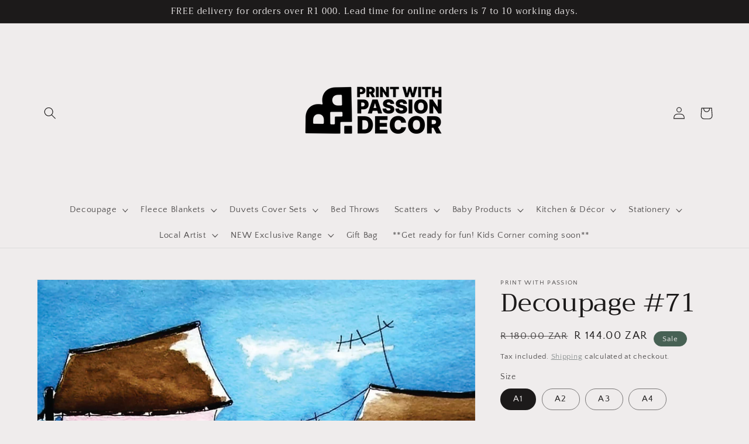

--- FILE ---
content_type: text/html; charset=utf-8
request_url: https://www.printwithpassiondecor.com/products/copy-of-decoupage-71
body_size: 39385
content:
<!doctype html>
<html class="no-js" lang="en">
  <head>
    
    <!-- Google tag (gtag.js) -->
<script async src="https://www.googletagmanager.com/gtag/js?id=G-VHFN8KGLTG"></script>
<script>
  window.dataLayer = window.dataLayer || [];
  function gtag(){dataLayer.push(arguments);}
  gtag('js', new Date());

  gtag('config', 'G-VHFN8KGLTG');
</script>
    <meta name="facebook-domain-verification" content="6cmiskf6bju0b6ohparp5mwm8a6gai" />
    
    <meta charset="utf-8">
    <meta http-equiv="X-UA-Compatible" content="IE=edge">
    <meta name="viewport" content="width=device-width,initial-scale=1">
    <meta name="theme-color" content="">
    <link rel="canonical" href="https://www.printwithpassiondecor.com/products/copy-of-decoupage-71">
    <link rel="preconnect" href="https://cdn.shopify.com" crossorigin><link rel="icon" type="image/png" href="//www.printwithpassiondecor.com/cdn/shop/files/LOGO_SMALL_a4a22c4f-e466-4c3f-a7da-cb5d0787255a_32x32.png?v=1699438150"><link rel="preconnect" href="https://fonts.shopifycdn.com" crossorigin><title>
      Decoupage #71
 &ndash; Print with Passion Decor</title>

    
      <meta name="description" content="Top quality tear resistant decoupage transfer to be used on wood, metal, glass and more. Features: - Unique design - Decoupage transfer paper Various Sizes: - A1 (59cm x 84cm) - A2 (42cm x 59cm) - A3 (29cm x 42cm) - A4 (21cm x 29cm)">
    

    

<meta property="og:site_name" content="Print with Passion Decor">
<meta property="og:url" content="https://www.printwithpassiondecor.com/products/copy-of-decoupage-71">
<meta property="og:title" content="Decoupage #71">
<meta property="og:type" content="product">
<meta property="og:description" content="Top quality tear resistant decoupage transfer to be used on wood, metal, glass and more. Features: - Unique design - Decoupage transfer paper Various Sizes: - A1 (59cm x 84cm) - A2 (42cm x 59cm) - A3 (29cm x 42cm) - A4 (21cm x 29cm)"><meta property="og:image" content="http://www.printwithpassiondecor.com/cdn/shop/products/71.jpg?v=1647255198">
  <meta property="og:image:secure_url" content="https://www.printwithpassiondecor.com/cdn/shop/products/71.jpg?v=1647255198">
  <meta property="og:image:width" content="2643">
  <meta property="og:image:height" content="3696"><meta property="og:price:amount" content="28.00">
  <meta property="og:price:currency" content="ZAR"><meta name="twitter:card" content="summary_large_image">
<meta name="twitter:title" content="Decoupage #71">
<meta name="twitter:description" content="Top quality tear resistant decoupage transfer to be used on wood, metal, glass and more. Features: - Unique design - Decoupage transfer paper Various Sizes: - A1 (59cm x 84cm) - A2 (42cm x 59cm) - A3 (29cm x 42cm) - A4 (21cm x 29cm)">


    <script src="//www.printwithpassiondecor.com/cdn/shop/t/7/assets/global.js?v=134895141903428787311640088034" defer="defer"></script>
    <script>window.performance && window.performance.mark && window.performance.mark('shopify.content_for_header.start');</script><meta name="facebook-domain-verification" content="ow7i8tcnj86gk15338x47oanqrp43b">
<meta name="google-site-verification" content="BNVxGkkQf-rqFUIPMnPxbzJzpDS2qZmifazYbRTvtds">
<meta id="shopify-digital-wallet" name="shopify-digital-wallet" content="/13896063/digital_wallets/dialog">
<link rel="alternate" type="application/json+oembed" href="https://www.printwithpassiondecor.com/products/copy-of-decoupage-71.oembed">
<script async="async" src="/checkouts/internal/preloads.js?locale=en-ZA"></script>
<script id="shopify-features" type="application/json">{"accessToken":"1e6655af2e7475447cd0466d0fa25dde","betas":["rich-media-storefront-analytics"],"domain":"www.printwithpassiondecor.com","predictiveSearch":true,"shopId":13896063,"locale":"en"}</script>
<script>var Shopify = Shopify || {};
Shopify.shop = "print-with-passion.myshopify.com";
Shopify.locale = "en";
Shopify.currency = {"active":"ZAR","rate":"1.0"};
Shopify.country = "ZA";
Shopify.theme = {"name":"Dawn","id":120731140159,"schema_name":"Dawn","schema_version":"2.5.0","theme_store_id":887,"role":"main"};
Shopify.theme.handle = "null";
Shopify.theme.style = {"id":null,"handle":null};
Shopify.cdnHost = "www.printwithpassiondecor.com/cdn";
Shopify.routes = Shopify.routes || {};
Shopify.routes.root = "/";</script>
<script type="module">!function(o){(o.Shopify=o.Shopify||{}).modules=!0}(window);</script>
<script>!function(o){function n(){var o=[];function n(){o.push(Array.prototype.slice.apply(arguments))}return n.q=o,n}var t=o.Shopify=o.Shopify||{};t.loadFeatures=n(),t.autoloadFeatures=n()}(window);</script>
<script id="shop-js-analytics" type="application/json">{"pageType":"product"}</script>
<script defer="defer" async type="module" src="//www.printwithpassiondecor.com/cdn/shopifycloud/shop-js/modules/v2/client.init-shop-cart-sync_BT-GjEfc.en.esm.js"></script>
<script defer="defer" async type="module" src="//www.printwithpassiondecor.com/cdn/shopifycloud/shop-js/modules/v2/chunk.common_D58fp_Oc.esm.js"></script>
<script defer="defer" async type="module" src="//www.printwithpassiondecor.com/cdn/shopifycloud/shop-js/modules/v2/chunk.modal_xMitdFEc.esm.js"></script>
<script type="module">
  await import("//www.printwithpassiondecor.com/cdn/shopifycloud/shop-js/modules/v2/client.init-shop-cart-sync_BT-GjEfc.en.esm.js");
await import("//www.printwithpassiondecor.com/cdn/shopifycloud/shop-js/modules/v2/chunk.common_D58fp_Oc.esm.js");
await import("//www.printwithpassiondecor.com/cdn/shopifycloud/shop-js/modules/v2/chunk.modal_xMitdFEc.esm.js");

  window.Shopify.SignInWithShop?.initShopCartSync?.({"fedCMEnabled":true,"windoidEnabled":true});

</script>
<script>(function() {
  var isLoaded = false;
  function asyncLoad() {
    if (isLoaded) return;
    isLoaded = true;
    var urls = ["https:\/\/instafeed.nfcube.com\/cdn\/40f51e348f2637c64c5d4b7c7748360c.js?shop=print-with-passion.myshopify.com","https:\/\/cdn.shopify.com\/s\/files\/1\/0184\/4255\/1360\/files\/haloroar-legal.min.js?v=1649374317\u0026shop=print-with-passion.myshopify.com","https:\/\/cookie-bar.conversionbear.com\/script?app=cookie_consent\u0026shop=print-with-passion.myshopify.com"];
    for (var i = 0; i < urls.length; i++) {
      var s = document.createElement('script');
      s.type = 'text/javascript';
      s.async = true;
      s.src = urls[i];
      var x = document.getElementsByTagName('script')[0];
      x.parentNode.insertBefore(s, x);
    }
  };
  if(window.attachEvent) {
    window.attachEvent('onload', asyncLoad);
  } else {
    window.addEventListener('load', asyncLoad, false);
  }
})();</script>
<script id="__st">var __st={"a":13896063,"offset":7200,"reqid":"e5636f82-391c-4a78-8bd1-74a61800e1a2-1769037259","pageurl":"www.printwithpassiondecor.com\/products\/copy-of-decoupage-71","u":"f9be4a29edda","p":"product","rtyp":"product","rid":6898111283263};</script>
<script>window.ShopifyPaypalV4VisibilityTracking = true;</script>
<script id="captcha-bootstrap">!function(){'use strict';const t='contact',e='account',n='new_comment',o=[[t,t],['blogs',n],['comments',n],[t,'customer']],c=[[e,'customer_login'],[e,'guest_login'],[e,'recover_customer_password'],[e,'create_customer']],r=t=>t.map((([t,e])=>`form[action*='/${t}']:not([data-nocaptcha='true']) input[name='form_type'][value='${e}']`)).join(','),a=t=>()=>t?[...document.querySelectorAll(t)].map((t=>t.form)):[];function s(){const t=[...o],e=r(t);return a(e)}const i='password',u='form_key',d=['recaptcha-v3-token','g-recaptcha-response','h-captcha-response',i],f=()=>{try{return window.sessionStorage}catch{return}},m='__shopify_v',_=t=>t.elements[u];function p(t,e,n=!1){try{const o=window.sessionStorage,c=JSON.parse(o.getItem(e)),{data:r}=function(t){const{data:e,action:n}=t;return t[m]||n?{data:e,action:n}:{data:t,action:n}}(c);for(const[e,n]of Object.entries(r))t.elements[e]&&(t.elements[e].value=n);n&&o.removeItem(e)}catch(o){console.error('form repopulation failed',{error:o})}}const l='form_type',E='cptcha';function T(t){t.dataset[E]=!0}const w=window,h=w.document,L='Shopify',v='ce_forms',y='captcha';let A=!1;((t,e)=>{const n=(g='f06e6c50-85a8-45c8-87d0-21a2b65856fe',I='https://cdn.shopify.com/shopifycloud/storefront-forms-hcaptcha/ce_storefront_forms_captcha_hcaptcha.v1.5.2.iife.js',D={infoText:'Protected by hCaptcha',privacyText:'Privacy',termsText:'Terms'},(t,e,n)=>{const o=w[L][v],c=o.bindForm;if(c)return c(t,g,e,D).then(n);var r;o.q.push([[t,g,e,D],n]),r=I,A||(h.body.append(Object.assign(h.createElement('script'),{id:'captcha-provider',async:!0,src:r})),A=!0)});var g,I,D;w[L]=w[L]||{},w[L][v]=w[L][v]||{},w[L][v].q=[],w[L][y]=w[L][y]||{},w[L][y].protect=function(t,e){n(t,void 0,e),T(t)},Object.freeze(w[L][y]),function(t,e,n,w,h,L){const[v,y,A,g]=function(t,e,n){const i=e?o:[],u=t?c:[],d=[...i,...u],f=r(d),m=r(i),_=r(d.filter((([t,e])=>n.includes(e))));return[a(f),a(m),a(_),s()]}(w,h,L),I=t=>{const e=t.target;return e instanceof HTMLFormElement?e:e&&e.form},D=t=>v().includes(t);t.addEventListener('submit',(t=>{const e=I(t);if(!e)return;const n=D(e)&&!e.dataset.hcaptchaBound&&!e.dataset.recaptchaBound,o=_(e),c=g().includes(e)&&(!o||!o.value);(n||c)&&t.preventDefault(),c&&!n&&(function(t){try{if(!f())return;!function(t){const e=f();if(!e)return;const n=_(t);if(!n)return;const o=n.value;o&&e.removeItem(o)}(t);const e=Array.from(Array(32),(()=>Math.random().toString(36)[2])).join('');!function(t,e){_(t)||t.append(Object.assign(document.createElement('input'),{type:'hidden',name:u})),t.elements[u].value=e}(t,e),function(t,e){const n=f();if(!n)return;const o=[...t.querySelectorAll(`input[type='${i}']`)].map((({name:t})=>t)),c=[...d,...o],r={};for(const[a,s]of new FormData(t).entries())c.includes(a)||(r[a]=s);n.setItem(e,JSON.stringify({[m]:1,action:t.action,data:r}))}(t,e)}catch(e){console.error('failed to persist form',e)}}(e),e.submit())}));const S=(t,e)=>{t&&!t.dataset[E]&&(n(t,e.some((e=>e===t))),T(t))};for(const o of['focusin','change'])t.addEventListener(o,(t=>{const e=I(t);D(e)&&S(e,y())}));const B=e.get('form_key'),M=e.get(l),P=B&&M;t.addEventListener('DOMContentLoaded',(()=>{const t=y();if(P)for(const e of t)e.elements[l].value===M&&p(e,B);[...new Set([...A(),...v().filter((t=>'true'===t.dataset.shopifyCaptcha))])].forEach((e=>S(e,t)))}))}(h,new URLSearchParams(w.location.search),n,t,e,['guest_login'])})(!0,!0)}();</script>
<script integrity="sha256-4kQ18oKyAcykRKYeNunJcIwy7WH5gtpwJnB7kiuLZ1E=" data-source-attribution="shopify.loadfeatures" defer="defer" src="//www.printwithpassiondecor.com/cdn/shopifycloud/storefront/assets/storefront/load_feature-a0a9edcb.js" crossorigin="anonymous"></script>
<script data-source-attribution="shopify.dynamic_checkout.dynamic.init">var Shopify=Shopify||{};Shopify.PaymentButton=Shopify.PaymentButton||{isStorefrontPortableWallets:!0,init:function(){window.Shopify.PaymentButton.init=function(){};var t=document.createElement("script");t.src="https://www.printwithpassiondecor.com/cdn/shopifycloud/portable-wallets/latest/portable-wallets.en.js",t.type="module",document.head.appendChild(t)}};
</script>
<script data-source-attribution="shopify.dynamic_checkout.buyer_consent">
  function portableWalletsHideBuyerConsent(e){var t=document.getElementById("shopify-buyer-consent"),n=document.getElementById("shopify-subscription-policy-button");t&&n&&(t.classList.add("hidden"),t.setAttribute("aria-hidden","true"),n.removeEventListener("click",e))}function portableWalletsShowBuyerConsent(e){var t=document.getElementById("shopify-buyer-consent"),n=document.getElementById("shopify-subscription-policy-button");t&&n&&(t.classList.remove("hidden"),t.removeAttribute("aria-hidden"),n.addEventListener("click",e))}window.Shopify?.PaymentButton&&(window.Shopify.PaymentButton.hideBuyerConsent=portableWalletsHideBuyerConsent,window.Shopify.PaymentButton.showBuyerConsent=portableWalletsShowBuyerConsent);
</script>
<script>
  function portableWalletsCleanup(e){e&&e.src&&console.error("Failed to load portable wallets script "+e.src);var t=document.querySelectorAll("shopify-accelerated-checkout .shopify-payment-button__skeleton, shopify-accelerated-checkout-cart .wallet-cart-button__skeleton"),e=document.getElementById("shopify-buyer-consent");for(let e=0;e<t.length;e++)t[e].remove();e&&e.remove()}function portableWalletsNotLoadedAsModule(e){e instanceof ErrorEvent&&"string"==typeof e.message&&e.message.includes("import.meta")&&"string"==typeof e.filename&&e.filename.includes("portable-wallets")&&(window.removeEventListener("error",portableWalletsNotLoadedAsModule),window.Shopify.PaymentButton.failedToLoad=e,"loading"===document.readyState?document.addEventListener("DOMContentLoaded",window.Shopify.PaymentButton.init):window.Shopify.PaymentButton.init())}window.addEventListener("error",portableWalletsNotLoadedAsModule);
</script>

<script type="module" src="https://www.printwithpassiondecor.com/cdn/shopifycloud/portable-wallets/latest/portable-wallets.en.js" onError="portableWalletsCleanup(this)" crossorigin="anonymous"></script>
<script nomodule>
  document.addEventListener("DOMContentLoaded", portableWalletsCleanup);
</script>

<link id="shopify-accelerated-checkout-styles" rel="stylesheet" media="screen" href="https://www.printwithpassiondecor.com/cdn/shopifycloud/portable-wallets/latest/accelerated-checkout-backwards-compat.css" crossorigin="anonymous">
<style id="shopify-accelerated-checkout-cart">
        #shopify-buyer-consent {
  margin-top: 1em;
  display: inline-block;
  width: 100%;
}

#shopify-buyer-consent.hidden {
  display: none;
}

#shopify-subscription-policy-button {
  background: none;
  border: none;
  padding: 0;
  text-decoration: underline;
  font-size: inherit;
  cursor: pointer;
}

#shopify-subscription-policy-button::before {
  box-shadow: none;
}

      </style>
<script id="sections-script" data-sections="main-product,product-recommendations,header,footer" defer="defer" src="//www.printwithpassiondecor.com/cdn/shop/t/7/compiled_assets/scripts.js?v=14964"></script>
<script>window.performance && window.performance.mark && window.performance.mark('shopify.content_for_header.end');</script>


    <style data-shopify>
      @font-face {
  font-family: "Quattrocento Sans";
  font-weight: 400;
  font-style: normal;
  font-display: swap;
  src: url("//www.printwithpassiondecor.com/cdn/fonts/quattrocento_sans/quattrocentosans_n4.ce5e9bf514e68f53bdd875976847cf755c702eaa.woff2") format("woff2"),
       url("//www.printwithpassiondecor.com/cdn/fonts/quattrocento_sans/quattrocentosans_n4.44bbfb57d228eb8bb083d1f98e7d96e16137abce.woff") format("woff");
}

      @font-face {
  font-family: "Quattrocento Sans";
  font-weight: 700;
  font-style: normal;
  font-display: swap;
  src: url("//www.printwithpassiondecor.com/cdn/fonts/quattrocento_sans/quattrocentosans_n7.bdda9092621b2e3b4284b12e8f0c092969b176c1.woff2") format("woff2"),
       url("//www.printwithpassiondecor.com/cdn/fonts/quattrocento_sans/quattrocentosans_n7.3f8ab2a91343269966c4aa4831bcd588e7ce07b9.woff") format("woff");
}

      @font-face {
  font-family: "Quattrocento Sans";
  font-weight: 400;
  font-style: italic;
  font-display: swap;
  src: url("//www.printwithpassiondecor.com/cdn/fonts/quattrocento_sans/quattrocentosans_i4.4f70b1e78f59fa1468e3436ab863ff0bf71e71bb.woff2") format("woff2"),
       url("//www.printwithpassiondecor.com/cdn/fonts/quattrocento_sans/quattrocentosans_i4.b695efef5d957af404945574b7239740f79b899f.woff") format("woff");
}

      @font-face {
  font-family: "Quattrocento Sans";
  font-weight: 700;
  font-style: italic;
  font-display: swap;
  src: url("//www.printwithpassiondecor.com/cdn/fonts/quattrocento_sans/quattrocentosans_i7.49d754c8032546c24062cf385f8660abbb11ef1e.woff2") format("woff2"),
       url("//www.printwithpassiondecor.com/cdn/fonts/quattrocento_sans/quattrocentosans_i7.567b0b818999022d5a9ccb99542d8ff8cdb497df.woff") format("woff");
}

      @font-face {
  font-family: Trirong;
  font-weight: 400;
  font-style: normal;
  font-display: swap;
  src: url("//www.printwithpassiondecor.com/cdn/fonts/trirong/trirong_n4.46b40419aaa69bf77077c3108d75dad5a0318d4b.woff2") format("woff2"),
       url("//www.printwithpassiondecor.com/cdn/fonts/trirong/trirong_n4.97753898e63cd7e164ad614681eba2c7fe577190.woff") format("woff");
}


      :root {
        --font-body-family: "Quattrocento Sans", sans-serif;
        --font-body-style: normal;
        --font-body-weight: 400;

        --font-heading-family: Trirong, serif;
        --font-heading-style: normal;
        --font-heading-weight: 400;

        --font-body-scale: 1.05;
        --font-heading-scale: 1.0476190476190477;

        --color-base-text: 28, 26, 26;
        --color-base-background-1: 239, 236, 236;
        --color-base-background-2: 193, 188, 174;
        --color-base-solid-button-labels: 239, 236, 236;
        --color-base-outline-button-labels: 123, 131, 130;
        --color-base-accent-1: 42, 51, 47;
        --color-base-accent-2: 71, 97, 84;
        --payment-terms-background-color: #efecec;

        --gradient-base-background-1: #efecec;
        --gradient-base-background-2: #c1bcae;
        --gradient-base-accent-1: linear-gradient(47deg, rgba(14, 169, 167, 1) 40%, rgba(106, 34, 127, 1) 57%, rgba(225, 66, 11, 1) 94%);
        --gradient-base-accent-2: #476154;

        --page-width: 120rem;
        --page-width-margin: 0rem;
      }

      *,
      *::before,
      *::after {
        box-sizing: inherit;
      }

      html {
        box-sizing: border-box;
        font-size: calc(var(--font-body-scale) * 62.5%);
        height: 100%;
      }

      body {
        display: grid;
        grid-template-rows: auto auto 1fr auto;
        grid-template-columns: 100%;
        min-height: 100%;
        margin: 0;
        font-size: 1.5rem;
        letter-spacing: 0.06rem;
        line-height: calc(1 + 0.8 / var(--font-body-scale));
        font-family: var(--font-body-family);
        font-style: var(--font-body-style);
        font-weight: var(--font-body-weight);
      }

      @media screen and (min-width: 750px) {
        body {
          font-size: 1.6rem;
        }
      }
    </style>

    <link href="//www.printwithpassiondecor.com/cdn/shop/t/7/assets/base.css?v=123208766945259629441740121821" rel="stylesheet" type="text/css" media="all" />
<link rel="preload" as="font" href="//www.printwithpassiondecor.com/cdn/fonts/quattrocento_sans/quattrocentosans_n4.ce5e9bf514e68f53bdd875976847cf755c702eaa.woff2" type="font/woff2" crossorigin><link rel="preload" as="font" href="//www.printwithpassiondecor.com/cdn/fonts/trirong/trirong_n4.46b40419aaa69bf77077c3108d75dad5a0318d4b.woff2" type="font/woff2" crossorigin><link rel="stylesheet" href="//www.printwithpassiondecor.com/cdn/shop/t/7/assets/component-predictive-search.css?v=10425135875555615991640088030" media="print" onload="this.media='all'"><script>document.documentElement.className = document.documentElement.className.replace('no-js', 'js');
    if (Shopify.designMode) {
      document.documentElement.classList.add('shopify-design-mode');
    }
    </script>
  
  











  <script src="//www.printwithpassiondecor.com/cdn/shop/t/7/assets/qikify-auto-hide.js?v=100155469330614306991647347138" type="text/javascript"></script>
<link rel="stylesheet" href="https://cdn.shopify.com/s/files/1/0184/4255/1360/files/legal.v5.scss.css?v=1654848652" media="print" onload="this.media='all'">
  <script>
    (function() {
      const metafields = {
        "shop": "print-with-passion.myshopify.com",
        "settings": {"enabled":"1","param":{"message":"By clicking the checkout button, you hereby agree to and accept {link}","error_message":"Please agree to the terms and conditions before making a purchase!","error_display":"dialog","greeting":{"enabled":"0","message":"Please agree to the T\u0026C before purchasing!","delay":"1"},"link_order":["link"],"links":{"link":{"label":"our terms and conditions.","target":"_blank","url":"https:\/\/print-with-passion.myshopify.com\/policies\/terms-of-service","policy":"terms-of-service"}},"force_enabled":"1","optional":"0","optional_message_enabled":"0","optional_message_value":"Thank you! The page will be moved to the checkout page.","optional_checkbox_hidden":"0","time_enabled":"1","time_label":"Agreed to the Terms and Conditions on","checkbox":"1"},"popup":{"title":"Terms and Conditions","width":"600","button":"Process to Checkout","icon_color":"#197bbd"},"style":{"checkbox":{"size":"20","color":"#0075ff"},"message":{"font":"inherit","size":"14","customized":{"enabled":"1","color":"#212b36","accent":"#0075ff","error":"#de3618"},"align":"inherit","padding":{"top":"0","right":"0","bottom":"0","left":"0"}}},"only1":"true","installer":[]},
        "moneyFormat": "R {{amount}}"
      };
      !function(){"use strict";void 0===Element.prototype.getEventListeners&&(Element.prototype.__addEventListener=Element.prototype.addEventListener,Element.prototype.__removeEventListener=Element.prototype.removeEventListener,Element.prototype.addEventListener=function(e,t,n=!1){this.__addEventListener(e,t,n),this.eventListenerList||(this.eventListenerList={}),this.eventListenerList[e]||(this.eventListenerList[e]=[]),this.eventListenerList[e].push({type:e,listener:t,useCapture:n})},Element.prototype.removeEventListener=function(e,t,n=!1){this.__removeEventListener(e,t,n),this.eventListenerList||(this.eventListenerList={}),this.eventListenerList[e]||(this.eventListenerList[e]=[]);for(let o=0;o<this.eventListenerList[e].length;o++)if(this.eventListenerList[e][o].listener===t&&this.eventListenerList[e][o].useCapture===n){this.eventListenerList[e].splice(o,1);break}0==this.eventListenerList[e].length&&delete this.eventListenerList[e]},Element.prototype.getEventListeners=function(e){return this.eventListenerList||(this.eventListenerList={}),void 0===e?this.eventListenerList:this.eventListenerList[e]})}(),window.roarJs=window.roarJs||{},roarJs.Legal=function(){const e={id:"legal",shop:null,settings:{},jQuery:null,fonts:[],editor:{enabled:!1,selector:"#theme-editor__checkbox"},installer:{enabled:!1},pointer:{},selectors:{checkout:'[name="checkout"], [name="goto_pp"], [name="goto_gc"], [href*="/checkout"], .rale-button--checkout',dynamic:'[data-shopify="payment-button"], [data-shopify="dynamic-checkout-cart"]',form:'form[action="/checkout"]',update:'[name="update"]',widget:".rale-widget",checkbox:'.rale-widget .rale-checkbox input[type="checkbox"]',nopopup:".rale-nopopup",policy:".rale-policy",error:".rale-widget .rale-error",greeting:".rale-widget .rale-greeting",modal:"rale-modal",modal_close:"rale-modal-close"},classes:{hidden:"rale-dynamic--hidden",invisible:"rale-checkout--invisible"},cssUrl:"https://cdn.shopify.com/s/files/1/0184/4255/1360/files/legal.v5.scss.css?v=1654848652",installerUrl:"https://cdn.shopify.com/s/files/1/0184/4255/1360/files/legal-installer.min.js?v=1656068354"};function t(e,t){for(let t=0;t<document.styleSheets.length;t++)if(document.styleSheets[t].href==e)return!1;const n=document.getElementsByTagName("head")[0],o=document.createElement("link");o.type="text/css",o.rel="stylesheet",o.readyState?o.onreadystatechange=function(){"loaded"!=o.readyState&&"complete"!=o.readyState||(o.onreadystatechange=null,t&&t())}:o.onload=function(){t&&t()},o.href=e,n.appendChild(o)}function n(){e.settings.enabled="1"}function o(){return"undefined"==typeof roarJsAdmin?(e.shop||(e.shop=metafields.shop,e.settings=metafields.settings),!0):(e.editor.enabled=!0,e.shop=roarJsAdmin.Config.shop,e.settings=roarJsAdmin.Config.settings,n(),!0)}function s(e,t){!function(e,t){const n=XMLHttpRequest.prototype.open;XMLHttpRequest.prototype.open=function(o,s){this.addEventListener("load",(function(){!e.some((function(e){return s.indexOf(e)>-1}))||""!==this.responseType&&"text"!==this.responseType||t(this.responseText)})),n.apply(this,arguments)}}(e,t),function(e,t){"undefined"!=typeof jQuery&&jQuery(document).ajaxSuccess((function(n,o,s){const i=s.url;e.some((function(e){return i.indexOf(e)>-1}))&&t(o.responseText)}))}(e,t),function(e,t){const n=window.fetch;window.fetch=function(){const e=n.apply(this,arguments);return e.then((function(e){const t=new CustomEvent("raleFetchEnd",{view:document,bubbles:!0,cancelable:!1,detail:{response:e.clone()}});document.dispatchEvent(t)})),e},document.addEventListener("raleFetchEnd",(function(n){const o=n.detail.response;if(200!==o.status)return;const s=o.url;e.some((function(e){return s.indexOf(e)>-1}))&&t(o.json())}))}(e,t)}function i(){const{selectors:t}=e;let n=!1;return document.querySelectorAll(t.checkbox).forEach((e=>{(function(e){const t=e.getBoundingClientRect(),n=window.innerWidth||document.documentElement.clientWidth,o=window.innerHeight||document.documentElement.clientHeight,s=function(e,t){return document.elementFromPoint(e,t)};return!(t.right<0||t.bottom<0||t.left>n||t.top>o)&&(e.contains(s(t.left,t.top))||e.contains(s(t.right,t.top))||e.contains(s(t.right,t.bottom))||e.contains(s(t.left,t.bottom))||e.parentNode.contains(s(t.left,t.top))||e.parentNode.contains(s(t.right,t.top))||e.parentNode.contains(s(t.right,t.bottom))||e.parentNode.contains(s(t.left,t.bottom)))})(e)&&(n=!0)})),n}function l(t){const{selectors:n}=e;let o=!1;if(s="/cart",window.location.href.indexOf(s)>-1){const e=t.closest("form");e&&e.querySelector(n.widget)&&(o=!0)}var s;return o}function r(t,n){const{classes:o,pointer:s}=e;if(n=n||window.event,void 0!==window.pageXOffset?(s.pageX=n.pageX-window.pageXOffset,s.pageY=n.pageY-window.pageYOffset):(s.pageX=n.pageX-document.documentElement.scrollLeft,s.pageY=n.pageY-document.documentElement.scrollTop),isNaN(s.pageX)||isNaN(s.pageY))s.target=t;else{const e=t.classList.contains(o.hidden);e&&t.classList.remove(o.hidden);const n=document.elementFromPoint(s.pageX,s.pageY);n&&(s.target=n),e&&t.classList.add(o.hidden)}}function a(t){const{id:n,classes:o,title:s,body:i,styles:l}=t;let r=document.getElementById(n);if(null!=r&&r.remove(),r=document.createElement("div"),r.id=n,r.classList="rale-modal",r.innerHTML=`<div class="rale-modal-inner">\n<div class="rale-modal-header"><div class="rale-modal-title">${s}</div><div class="rale-modal-close"><svg viewBox="0 0 20 20"><path d="M11.414 10l6.293-6.293a.999.999 0 1 0-1.414-1.414L10 8.586 3.707 2.293a.999.999 0 1 0-1.414 1.414L8.586 10l-6.293 6.293a.999.999 0 1 0 1.414 1.414L10 11.414l6.293 6.293a.997.997 0 0 0 1.414 0 .999.999 0 0 0 0-1.414L11.414 10z" fill-rule="evenodd"></path></svg></div></div>\n<div class="rale-modal-bodyWrapper"><div class="rale-modal-body" data-scrollable>${i}</div></div>\n</div><div class="rale-modal-overlay"></div>`,o&&o.length>0&&r.classList.add(o),l&&Object.keys(l).length>0)for(const[e,t]of Object.entries(l))r.style.setProperty(e,t);return w(r),document.body.classList.add("rale-modal--opened"),document.body.appendChild(r),function(t){t.querySelectorAll(".rale-modal-close, .rale-modal-overlay").forEach((e=>{e.addEventListener("click",(e=>{c(e.currentTarget.closest(".rale-modal").getAttribute("id"))}))})),document.querySelectorAll(".rale-modal-button").forEach((t=>{t.addEventListener("click",(t=>{const n=t.currentTarget.closest(".rale-modal");n.classList.add("rale-modal--checked"),setTimeout((function(){const{pointer:{target:t}}=e;if(t)if("FORM"==t.tagName)t.submit();else try{t.click()}catch(e){const n=t.closest('[role="button"]');n&&n.click()}}),500),setTimeout((function(){c(n.getAttribute("id")),m()}),1e3)}))}))}(r),r}function c(e){const t=document.getElementById(e);if(null!=t&&t.remove(),0===document.querySelectorAll(".rale-modal").length){document.querySelector("body").classList.remove("rale-modal--opened")}}function d(t){const{selectors:n}=e;return!!t.closest(n.nopopup)}function p(t){const{classes:n,pointer:{target:o}}=e;let s=!0;if(t.classList.contains(n.hidden)&&(s=!1,o)){const e=o.getEventListeners("click"),t=o.closest("[class*=shopify-payment-button__]");(void 0!==e||t)&&(s=!0)}return s}function u(){const{settings:{param:t,popup:n,style:o}}=e,s=b();s.querySelector('input[type="checkbox"]').removeAttribute("checked");const i=s.querySelector(".rale-greeting");null!==i&&(i.classList.remove("rale-greeting--bottom"),i.classList.add("rale-greeting--top"));const l=n.title.length>0?n.title:"Terms and Conditions";let r=`<svg xmlns="http://www.w3.org/2000/svg" viewBox="0 0 37 37" class="rale-checkmark"><path class="rale-checkmark--circle" d="M30.5,6.5L30.5,6.5c6.6,6.6,6.6,17.4,0,24l0,0c-6.6,6.6-17.4,6.6-24,0l0,0c-6.6-6.6-6.6-17.4,0-24l0,0C13.1-0.2,23.9-0.2,30.5,6.5z"></path><polyline class="rale-checkmark--check" points="11.6,20 15.9,24.2 26.4,13.8"></polyline><polyline class="rale-checkmark--checked" points="11.6,20 15.9,24.2 26.4,13.8"></polyline></svg>${s.outerHTML}`;void 0!==t.force_enabled&&"1"===t.force_enabled?r+=`<div class="rale-modal-buttonWrapper"><div class="rale-modal-button">${n.button.length>0?n.button:"Process to Checkout"}</div></div>`:r+=`<div class="rale-error">${t.error_message}</div>`;let a="",c={"--rale-size":`${o.message.size}px`,"--rale-popup-width":`${n.width}px`,"--rale-popup-icolor":n.icon_color},d="inherit";if("inherit"!==o.message.font){d=o.message.font.split(":")[0].replace(/\+/g," ")}return c["--rale-font"]=d,"1"===o.message.customized.enabled&&(a="rale-customized",c["--rale-color"]=o.message.customized.color,c["--rale-error"]=o.message.customized.error),{id:"rale-modal",classes:a,styles:c,title:l,body:r}}function m(){document.dispatchEvent(new CustomEvent("rale.shopifyCheckout"))}function h(t){const{selectors:n,settings:{param:o}}=e,s=t.currentTarget;if(function(t){const{settings:{param:n}}=e,o=t.closest("form");if(o&&0===o.querySelectorAll(".rale-time").length&&"0"!==n.time_enabled){const e=n.time_label.length>0?n.time_label:"Agreed to the Terms and Conditions on",t=document.createElement("input");t.type="hidden",t.name=`attributes[${e}]`,t.value=new Date,o.appendChild(t)}}(s),void 0!==o.force_enabled&&"1"===o.force_enabled){if(i()||l(s))m();else{if(r(s,t),!p(s))return!1;k(a(u())),t.preventDefault(),t.stopPropagation()}return!1}if(d(s))return m(),!1;if(function(){const{settings:{param:t}}=e;return(void 0===t.force_enabled||"1"!==t.force_enabled)&&void 0!==t.optional&&"1"===t.optional}())return o.optional_message_enabled&&"1"===o.optional_message_enabled&&o.optional_message_value.length>0&&alert(o.optional_message_value),m(),!1;if(r(s,t),i()||l(s))C()?(document.querySelectorAll(n.greeting).forEach((e=>{e.remove()})),m()):("dialog"===o.error_display?alert(o.error_message):(document.querySelectorAll(n.error).forEach((e=>{e.remove()})),document.querySelectorAll(n.widget).forEach((e=>{const t=document.createElement("div");t.classList="rale-error",t.innerHTML=o.error_message,"after"===o.error_display?e.appendChild(t):e.insertBefore(t,e.firstChild)}))),t.preventDefault(),t.stopPropagation());else{if(C())return!1;if(!p(s))return!1;k(a(u())),t.preventDefault(),t.stopPropagation()}}function g(){const{settings:t}=e;if("1"!==t.enabled)return!1;setTimeout((function(){!function(){const{classes:t,selectors:n}=e;document.querySelectorAll(n.checkout).forEach((e=>{C()||d(e)?e.classList.remove(t.invisible):e.classList.add(t.invisible)}))}(),function(){const{classes:t,selectors:n,settings:{param:o}}=e;"1"!==o.optional&&document.querySelectorAll(n.dynamic).forEach((e=>{("dynamic-checkout-cart"===e.dataset.shopify||"payment-button"===e.dataset.shopify)&&C()||d(e)?e.classList.remove(t.hidden):e.classList.add(t.hidden)}))}()}),100)}function f(){const{selectors:t,settings:n}=e;if("1"!==n.enabled)return!1;document.querySelectorAll(`${t.checkout}, ${t.dynamic}`).forEach((e=>{e.removeEventListener("click",h),e.addEventListener("click",h)})),document.querySelectorAll(t.form).forEach((e=>{e.removeEventListener("submit",h),e.addEventListener("submit",h)}))}function y(e){return("."+e.trim().replace(/ /g,".")).replace(/\.\.+/g,".")}function v(e){for(var t=[];e.parentNode;){var n=e.getAttribute("id"),o=e.tagName;if(n&&"BODY"!==o){t.unshift("#"+n);break}if(e===e.ownerDocument.documentElement||"BODY"===o)t.unshift(e.tagName);else{for(var s=1,i=e;i.previousElementSibling;i=i.previousElementSibling,s++);var l=e.className?y(e.className):"";l?t.unshift(""+e.tagName+l):t.unshift(""+e.tagName)}e=e.parentNode}return t.join(" ")}function b(n){const{fonts:o,settings:{param:s,style:i}}=e,l=`rale-${Date.now()+Math.random()}`,r=document.createElement("div");r.classList="rale-widget";let a="inherit";if("inherit"!==i.message.font){const e=i.message.font.split(":")[0];a=e.replace(/\+/g," "),o.includes(e)||(o.push(e),t("//fonts.googleapis.com/css?family="+i.message.font))}r.style.setProperty("--rale-font",a),r.style.setProperty("--rale-size",`${i.message.size}px`),r.style.setProperty("--rale-align",i.message.align),r.style.setProperty("--rale-padding",`${i.message.padding.top||0}px ${i.message.padding.right||0}px ${i.message.padding.bottom||0}px ${i.message.padding.left||0}px`),"1"===i.message.customized.enabled&&(r.classList.add("rale-customized"),r.style.setProperty("--rale-color",i.message.customized.color),r.style.setProperty("--rale-accent",i.message.customized.accent),r.style.setProperty("--rale-error",i.message.customized.error));let c="";if("0"!==s.time_enabled){c=`<input class="rale-time" type="hidden" name="attributes[${s.time_label.length>0?s.time_label:"Agreed to the Terms and Conditions on"}]" value="${new Date}" />`}"1"===s.optional&&s.optional_message_enabled&&"1"===s.optional_message_enabled&&"1"===s.optional_checkbox_hidden&&r.classList.add("rale-widget--hidden");let d="";return!0===n&&(d='<div class="ralei-remove"></div>'),r.innerHTML=`<div class="rale-container">${function(t){const{settings:{param:n,style:o}}=e;if(void 0!==n.force_enabled&&"1"===n.force_enabled)return`<span class="rale-checkbox rale-visually-hidden"><input type="checkbox" id="${t}" checked="checked"/></span>`;{let e=`--rale-size:${o.checkbox.size}px;`,s="",i="",l="";if("0"!==n.checkbox&&(e+=`--rale-background:${o.checkbox.color};`,s=`<span class="rale-box">${function(e){let t="";switch(e){case"1":t='<svg xmlns="http://www.w3.org/2000/svg" viewBox="0 0 21 21" class="rale-icon"><polyline points="5 10.75 8.5 14.25 16 6"></polyline></svg>';break;case"2":t='<svg xmlns="http://www.w3.org/2000/svg" viewBox="0 0 21 21" class="rale-icon"><path d="M5,10.75 L8.5,14.25 L19.4,2.3 C18.8333333,1.43333333 18.0333333,1 17,1 L4,1 C2.35,1 1,2.35 1,4 L1,17 C1,18.65 2.35,20 4,20 L17,20 C18.65,20 20,18.65 20,17 L20,7.99769186"></path></svg>';break;case"3":t='<svg xmlns="http://www.w3.org/2000/svg" viewBox="0 0 12 9" class="rale-icon"><polyline points="1 5 4 8 11 1"></polyline></svg>';break;case"4":t='<svg xmlns="http://www.w3.org/2000/svg" viewBox="0 0 44 44" class="rale-icon"><path d="M14,24 L21,31 L39.7428882,11.5937758 C35.2809627,6.53125861 30.0333333,4 24,4 C12.95,4 4,12.95 4,24 C4,35.05 12.95,44 24,44 C35.05,44 44,35.05 44,24 C44,19.3 42.5809627,15.1645919 39.7428882,11.5937758" transform="translate(-2.000000, -2.000000)"></path></svg>';break;case"5":t='<svg xmlns="http://www.w3.org/2000/svg" viewBox="0 0 512 512" class="rale-icon"><path d="M256 8C119 8 8 119 8 256s111 248 248 248 248-111 248-248S393 8 256 8z"></path></svg>'}return t}(n.checkbox)}</span>`),void 0!==n.greeting&&"1"===n.greeting.enabled&&n.greeting.message.length>0){let e=parseInt(n.greeting.delay);e=e>0?e:0,l=`<i class="rale-greeting rale-greeting--bottom${0==e?" rale-greeting--init":""}"><svg xmlns="http://www.w3.org/2000/svg" viewBox="0 0 20 20"><path fill-rule="evenodd" d="M10 20c5.514 0 10-4.486 10-10S15.514 0 10 0 0 4.486 0 10s4.486 10 10 10zm1-6a1 1 0 11-2 0v-4a1 1 0 112 0v4zm-1-9a1 1 0 100 2 1 1 0 000-2z"/></svg>${n.greeting.message}</i>`}return`<span class="rale-checkbox rale-checkbox--${n.checkbox}" style="${e}"><input type="checkbox" id="${t}" ${i}/>${s}${l}</span>`}}(l)+function(t){const{shop:n,editor:o,settings:{param:s}}=e,{message:i,links:l,link_order:r}=s;let a=i;return r&&r.forEach((function(e){const t=l[e];if(t){const{label:s,url:i,target:l,policy:r}=t,c=new RegExp(`{${e}}`,"g");if("popup"===l){let e=`/policies/${r}`;if(o.enabled&&(e=`https://${n}${e}`),s.length>0){let t=`<a href="${e}" target="_blank" class="rale-link rale-policy" data-policy="${r}">${s}</a>`;a=a.replace(c,t)}}else if(s.length>0){let e=s;i.length>0&&(e=`<a href="${i}" target="${l}" class="rale-link">${s}</a>`),a=a.replace(c,e)}}})),`<label for="${t}" class="rale-message">${a}</label>`}(l)+d}</div>${c}`,r}function w(t){const{settings:{param:n}}=e,o=t.querySelector(".rale-greeting");if(null!==o){let e=parseInt(n.greeting.delay);e=e>0?e:0,setTimeout((function(){o.classList.add("rale-greeting--open")}),1e3*e)}}function L(t,n,o=!1){const{selectors:s}=e,i=b(o);function l(e,t){const n=document.querySelector(e);if(null===n||n.parentNode.querySelector(s.widget)&&"append"!==t)return!1;switch(t){case"before":n.parentNode.insertBefore(i,n);break;case"after":n.parentNode.insertBefore(i,n.nextSibling);break;default:n.innerHTML="",n.appendChild(i)}w(i);const o=new CustomEvent("rale.widgetCreated",{detail:{selector:n}});return document.dispatchEvent(o),$(),k(i),!0}l(t,n)||setTimeout((function(){l(t,n)||setTimeout((function(){l(t,n)}),1e3)}),1e3)}function k(t){const{selectors:n}=e;t.querySelectorAll(n.checkbox).forEach((t=>{t.addEventListener("change",(t=>{const o=t.currentTarget,s=o.checked;if(document.querySelectorAll(n.checkbox).forEach((e=>{e.checked=s})),document.querySelectorAll(n.error).forEach((e=>{e.remove()})),document.querySelectorAll(n.greeting).forEach((e=>{e.classList.add("rale-greeting--close"),setTimeout((function(){e.remove()}),300)})),$(),g(),s&&o.closest(".rale-modal")){const t=o.closest(".rale-modal");t.classList.add("rale-modal--checked"),setTimeout((function(){const{pointer:{target:t}}=e;if(t)if("FORM"==t.tagName)t.submit();else{const e=t.closest('[role="button"]');if(e)e.click();else{const e=t.querySelector("button");e?e.click():t.click()}}}),500),setTimeout((function(){c(t.getAttribute("id")),m()}),1e3)}}))})),t.querySelectorAll(n.policy).forEach((t=>{t.addEventListener("click",(t=>{t.preventDefault();const{editor:n}=e,o=t.currentTarget,s=o.dataset.policy;a({id:"rale-modal--skeleton",classes:"rale-modal--skeleton",title:'<div class="rale-skeleton-display"></div>',body:'<svg viewBox="0 0 37 37" xmlns="http://www.w3.org/2000/svg" class="rale-spinner"><path d="M30.5,6.5L30.5,6.5c6.6,6.6,6.6,17.4,0,24l0,0c-6.6,6.6-17.4,6.6-24,0l0,0c-6.6-6.6-6.6-17.4,0-24l0,0C13.1-0.2,23.9-0.2,30.5,6.5z"></path></svg><div class="rale-skeleton-display"></div><div class="rale-skeleton-container"><div class="rale-skeleton-text"></div><div class="rale-skeleton-text"></div><div class="rale-skeleton-text"></div></div>'});let i=o.getAttribute("href");n.enabled&&(i=`${roarJsAdmin.Config.appUrl}/policies/${s}`),fetch(i).then((e=>e.text())).then((e=>{const t=(new DOMParser).parseFromString(e,"text/html");c("rale-modal--skeleton");let n="",o="";if(t.querySelector(".shopify-policy__body"))n=t.querySelector(".shopify-policy__title").textContent,o=t.querySelector(".shopify-policy__body").innerHTML;else{n={"refund-policy":"Refund policy","privacy-policy":"Privacy policy","terms-of-service":"Terms of service","shipping-policy":"Shipping policy"}[s],o='<div class="Polaris-TextContainer">\n            <p>Unfortunately, your store policy has not been added yet!</p>\n            <div class="Polaris-TextContainer Polaris-TextContainer--spacingTight">\n    <h2 class="Polaris-DisplayText Polaris-DisplayText--sizeSmall">Add or generate store policies</h2>\n    <ol class="Polaris-List Polaris-List--typeNumber">\n    <li class="Polaris-List__Item"><p>From your Shopify admin, go to <strong>Settings</strong> &gt; <strong>Legal</strong>.</p></li>\n    <li class="Polaris-List__Item">\n    <p>Enter your store policies, or click <strong>Create from template</strong> to enter the default template. Use the <a href="/manual/productivity-tools/rich-text-editor">rich text editor</a> to add style and formatting to your policies, and to add links and images.</p>\n    <figure><img src="https://cdn.shopify.com/shopifycloud/help/assets/manual/settings/checkout-and-payment/refund-policy-1f6faf09f810ad9b9a4f4c0f2e5f2ec36e2bc3897c857e9a76e9700c8fa7cdbf.png" alt="The rich text editor consists of a multi-line text box with buttons above it for formatting the text, and for adding links and images." width="1024" height="594"></figure>\n    </li>\n    <li class="Polaris-List__Item"><p>Review your policies and make any changes.</p></li>\n    <li class="Polaris-List__Item"><p>Click <strong>Save</strong> to add your policies.</p></li>\n    </ol>\n    </div>\n            </div>'}a({id:"rale-modal--policy",classes:"rale-modal--policy",title:n,body:o})})).catch((()=>{n.enabled?setTimeout((function(){c("rale-modal--skeleton"),a({id:"rale-modal--policy",classes:"rale-modal--policy",title:"That's all!",body:'<div class="Polaris-TextContainer">\n                <p>In your real store, customers should see your store policies here.</p>\n                <div class="Polaris-TextContainer Polaris-TextContainer--spacingTight">\n    <h2 class="Polaris-DisplayText Polaris-DisplayText--sizeSmall">Add or generate store policies</h2>\n    <ol class="Polaris-List Polaris-List--typeNumber">\n    <li class="Polaris-List__Item"><p>From your Shopify admin, go to <strong>Settings</strong> &gt; <strong>Legal</strong>.</p></li>\n    <li class="Polaris-List__Item">\n    <p>Enter your store policies, or click <strong>Create from template</strong> to enter the default template. Use the <a href="/manual/productivity-tools/rich-text-editor">rich text editor</a> to add style and formatting to your policies, and to add links and images.</p>\n    <figure><img src="https://cdn.shopify.com/shopifycloud/help/assets/manual/settings/checkout-and-payment/refund-policy-1f6faf09f810ad9b9a4f4c0f2e5f2ec36e2bc3897c857e9a76e9700c8fa7cdbf.png" alt="The rich text editor consists of a multi-line text box with buttons above it for formatting the text, and for adding links and images." width="1024" height="594"></figure>\n    </li>\n    <li class="Polaris-List__Item"><p>Review your policies and make any changes.</p></li>\n    <li class="Polaris-List__Item"><p>Click <strong>Save</strong> to add your policies.</p></li>\n    </ol>\n    </div>\n                </div>'})}),500):c("rale-modal--skeleton")}))}))}))}function _(){const{editor:t,installer:n,selectors:o,settings:s}=e;if("1"!==s.enabled)return document.querySelectorAll(o.widget).forEach((e=>{e.remove()})),!1;if(t.enabled)L(t.selector,"append");else if(n.enabled)L(n.selector,n.position,!0);else{let e={};if(Object.keys(s.installer).length>0&&(e=s.installer[Shopify.theme.id]),void 0!==e&&Object.keys(e).length>0){const{cart:t,minicart:n,product:o}=e;t&&t.selector.length>0&&t.position.length>0&&L(t.selector,t.position),n&&n.selector.length>0&&n.position.length>0&&L(n.selector,n.position),o&&o.selector.length>0&&o.position.length>0&&L(o.selector,o.position)}else{document.querySelectorAll(o.checkout).forEach((e=>{const t=e.closest("form");if(t&&0===t.querySelectorAll(o.widget).length){const t=e.parentNode;let n=e;t.querySelector(o.update)&&(n=t.querySelector(o.update)),L(v(n),"before")}}));const e=document.querySelector('#main-cart-footer [name="checkout"]');e&&L(v(e.parentNode),"before")}}document.querySelector(".rale-shortcode")&&L(".rale-shortcode","append")}function x(e){e=e.replace(/[\[]/,"\\[").replace(/[\]]/,"\\]");const t=new RegExp("[\\?&]"+e+"=([^&#]*)").exec(window.location.search);return null===t?"":decodeURIComponent(t[1].replace(/\+/g," "))}function E(e){return new Promise((function(t,n){fetch("/cart.js").then((e=>e.json())).then((n=>{if(0==n.item_count){const n={items:[{quantity:1,id:e}]};fetch("/cart/add.js",{method:"POST",headers:{"Content-Type":"application/json"},body:JSON.stringify(n)}).then((e=>e.json())).then((e=>{t({reload:!0,url:e.items[0].url})}))}else t({reload:!1,url:n.items[0].url})}))}))}function S(){return e.installer.enabled=!0,n(),new Promise((function(t,n){!function(e,t){const n=document.getElementsByTagName("head")[0],o=document.createElement("script");o.type="text/javascript",o.readyState?o.onreadystatechange=function(){"loaded"!=o.readyState&&"complete"!=o.readyState||(o.onreadystatechange=null,t&&t())}:o.onload=function(){t&&t()},o.src=e,n.appendChild(o)}(e.installerUrl,(function(){t(!0)}))}))}function T(){window.location.href.indexOf("rale_helper=true")>-1&&(function(t){const{selectors:n}=e,{title:o,description:s}=t;let i=document.getElementById(n.modal);null!==i&&i.remove(),i=document.createElement("div"),i.id=n.modal,i.classList=n.modal,i.innerHTML=`<div class="rale-modal-inner">\n<div class="rale-modal-bodyWrapper"><div class="rale-modal-body"><svg xmlns="http://www.w3.org/2000/svg" viewBox="0 0 37 37" class="rale-svg rale-checkmark"><path class="rale-checkmark__circle" d="M30.5,6.5L30.5,6.5c6.6,6.6,6.6,17.4,0,24l0,0c-6.6,6.6-17.4,6.6-24,0l0,0c-6.6-6.6-6.6-17.4,0-24l0,0C13.1-0.2,23.9-0.2,30.5,6.5z"></path><polyline class="rale-checkmark__check" points="11.6,20 15.9,24.2 26.4,13.8"></polyline></svg>\n<h2>${o}</h2><p>${s}</p></div></div>\n<div class="rale-modal-footer"><div id="${n.modal_close}" class="rale-btn">Got It</div></div>\n</div>`,document.body.classList.add("rale-modal--opened"),document.body.appendChild(i)}({title:"Click The Checkbox To Test The Function",description:'Open the product page and click the Add to cart button.<br>Go to the cart page. You will see the terms and conditions checkbox above the checkout button.<br><br>Then go back to app settings and click "<strong class="rale-highlight">Next</strong>".'}),function(){const{selectors:t}=e,n=document.getElementById(t.modal_close);null!==n&&n.addEventListener("click",(function(){const e=document.getElementById(t.modal);null!==e&&(e.remove(),document.body.classList.remove("rale-modal--opened"))}))}())}function C(){const{selectors:t}=e,n=document.querySelector(t.checkbox);return!!n&&n.checked}function $(t){if("undefined"==typeof roarJsAdmin){const{settings:{param:n}}=e,o=document.querySelector(".rale-time");if(null===o)return;void 0===t&&(t=void 0!==n.force_enabled&&"1"===n.force_enabled?o.value:void 0!==n.optional&&"1"===n.optional?C()?o.value:"NO":o.value);const s=o.getAttribute("name"),i={attributes:{[s.substring(s.lastIndexOf("[")+1,s.lastIndexOf("]"))]:t}};fetch("/cart/update.js",{method:"POST",headers:{"Content-Type":"application/json"},body:JSON.stringify(i)})}}return{init:function(){if(window==window.top){new Promise((function(n,o){t(e.cssUrl,(function(){n(!0)}))})),T();o()&&(e.editor.enabled||(function(){const e=x("rale_preview"),t=x("variant_id");e.length>0&&t.length>0&&(n(),E(t).then((function(e){e.reload&&window.location.reload()})))}(),function(){const e="raleInstaller";let t=window.sessionStorage.getItem(e);if(null!==t&&t.length>0)t=JSON.parse(t),void 0!==t.theme_id&&Shopify.theme.id!=t.theme_id&&(window.location.href=`${window.location.origin}?preview_theme_id=${t.theme_id}`),S();else{const t=x("ralei"),n=x("variant_id");t.length>0&&n.length>0&&(window.sessionStorage.setItem(e,JSON.stringify({access_token:t,step:1,theme_id:Shopify.theme.id,variant_id:n})),S())}}()),e.installer.enabled||(_(),f()),function(){const{classes:t,selectors:n}=e;if("1"!==e.settings.enabled)return!1;document.body.classList.remove(t.invisible),s(["/cart.js","/cart/add.js","/cart/change.js","/cart/change","/cart/clear.js"],(function(t){Promise.resolve(t).then((function(t){const{installer:n}=e;n.enabled||(_(),f(),g())}))}))}(),g())}},refresh:function(){if(window==window.top){o()&&(_(),f(),g())}},checked:C,manual:function(e){h(e)},install:function(t,n){if(window==window.top){o()&&(e.installer.selector=t,e.installer.position=n,_(),f())}},initCart:E,updateTime:$,showMessage:function(){const{settings:{param:t},selectors:n}=e;C()||("dialog"===t.error_display?alert(t.error_message):(document.querySelectorAll(n.error).forEach((e=>{e.remove()})),document.querySelectorAll(n.widget).forEach((e=>{const n=document.createElement("div");n.classList="rale-error",n.innerHTML=t.error_message,"after"===t.error_display?e.appendChild(n):e.insertBefore(n,e.firstChild)}))))},bindCheckoutEvents:f}}(),document.addEventListener("DOMContentLoaded",(function(){roarJs.Legal.init()}));
    })();
  </script> <!-- roartheme: Terms and Conditions Checkbox app -->


<script>
  document.addEventListener("DOMContentLoaded", function(event) {
    const style = document.getElementById('wsg-custom-style');
    if (typeof window.isWsgCustomer != "undefined" && isWsgCustomer) {
      style.innerHTML = `
        ${style.innerHTML} 
        /* A friend of hideWsg - this will _show_ only for wsg customers. Add class to an element to use */
        .showWsg {
          display: unset;
        }
        /* wholesale only CSS */
        .additional-checkout-buttons, .shopify-payment-button {
          display: none !important;
        }
        .wsg-proxy-container select {
          background-color: 
          ${
        document.querySelector('input').style.backgroundColor
          ? document.querySelector('input').style.backgroundColor
          : 'white'
        } !important;
        }
      `;
    } else {
      style.innerHTML = `
        ${style.innerHTML}
        /* Add CSS rules here for NOT wsg customers - great to hide elements from retail when we can't access the code driving the element */
        
      `;
    }

    if (typeof window.embedButtonBg !== undefined && typeof window.embedButtonText !== undefined && window.embedButtonBg !== window.embedButtonText) {
      style.innerHTML = `
        ${style.innerHTML}
        .wsg-button-fix {
          background: ${embedButtonBg} !important;
          border-color: ${embedButtonBg} !important;
          color: ${embedButtonText} !important;
        }
      `;
    }

    // =========================
    //         CUSTOM JS
    // ==========================
    if (document.querySelector(".wsg-proxy-container")) {
      initNodeObserver(wsgCustomJs);
    }
  })

  function wsgCustomJs() {

    // update button classes
    const button = document.querySelectorAll(".wsg-button-fix");
    let buttonClass = "xxButtonClassesHerexx";
    buttonClass = buttonClass.split(" ");
    for (let i = 0; i < button.length; i++) {
      button[i].classList.add(... buttonClass);
    }

    // wsgCustomJs window placeholder
    // update secondary btn color on proxy cart
    if (document.getElementById("wsg-checkout-one")) {
      const checkoutButton = document.getElementById("wsg-checkout-one");
      let wsgBtnColor = window.getComputedStyle(checkoutButton).backgroundColor;
      let wsgBtnBackground = "none";
      let wsgBtnBorder = "thin solid " + wsgBtnColor;
      let wsgBtnPadding = window.getComputedStyle(checkoutButton).padding;
      let spofBtn = document.querySelectorAll(".spof-btn");
      for (let i = 0; i < spofBtn.length; i++) {
        spofBtn[i].style.background = wsgBtnBackground;
        spofBtn[i].style.color = wsgBtnColor;
        spofBtn[i].style.border = wsgBtnBorder;
        spofBtn[i].style.padding = wsgBtnPadding;
      }
    }

    // update Quick Order Form label
    if (typeof window.embedSPOFLabel != "undefined" && embedSPOFLabel) {
      document.querySelectorAll(".spof-btn").forEach(function(spofBtn) {
        spofBtn.removeAttribute("data-translation-selector");
        spofBtn.innerHTML = embedSPOFLabel;
      });
    }
  }

  function initNodeObserver(onChangeNodeCallback) {

    // Select the node that will be observed for mutations
    const targetNode = document.querySelector(".wsg-proxy-container");

    // Options for the observer (which mutations to observe)
    const config = {
      attributes: true,
      childList: true,
      subtree: true
    };

    // Callback function to execute when mutations are observed
    const callback = function(mutationsList, observer) {
      for (const mutation of mutationsList) {
        if (mutation.type === 'childList') {
          onChangeNodeCallback();
          observer.disconnect();
        }
      }
    };

    // Create an observer instance linked to the callback function
    const observer = new MutationObserver(callback);

    // Start observing the target node for configured mutations
    observer.observe(targetNode, config);
  }
</script>


<style id="wsg-custom-style">
  /* A friend of hideWsg - this will _show_ only for wsg customers. Add class to an element to use */
  .showWsg {
    display: none;
  }
  /* Signup/login */
  #wsg-signup select,
  #wsg-signup input,
  #wsg-signup textarea {
    height: 46px;
    border: thin solid #d1d1d1;
    padding: 6px 10px;
  }
  #wsg-signup textarea {
    min-height: 100px;
  }
  .wsg-login-input {
    height: 46px;
    border: thin solid #d1d1d1;
    padding: 6px 10px;
  }
  #wsg-signup select {
  }
/*   Quick Order Form */
  .wsg-table td {
    border: none;
    min-width: 150px;
  }
  .wsg-table tr {
    border-bottom: thin solid #d1d1d1; 
    border-left: none;
  }
  .wsg-table input[type="number"] {
    border: thin solid #d1d1d1;
    padding: 5px 15px;
    min-height: 42px;
  }
  #wsg-spof-link a {
    text-decoration: inherit;
    color: inherit;
  }
  .wsg-proxy-container {
    margin-top: 0% !important;
  }
  .wsg-proxy-container a {
    text-decoration: inherit;
    color: inherit;
  }
  @media screen and (max-width:768px){
    .wsg-proxy-container .wsg-table input[type="number"] {
        max-width: 80%; 
    }
    .wsg-center img {
      width: 50px !important;
    }
    .wsg-variant-price-area {
      min-width: 70px !important;
    }
  }
  /* Submit button */
  #wsg-cart-update{
    padding: 8px 10px;
    min-height: 45px;
    max-width: 100% !important;
  }
  .wsg-table {
    background: inherit !important;
  }
  .wsg-spof-container-main {
    background: inherit !important;
  }
  /* General fixes */
  .wsg-hide-prices {
    opacity: 0;
  }
  .wsg-ws-only .button {
    margin: 0;
  }
</style>
<script src="https://cdn.shopify.com/extensions/019b0ca2-d383-7aeb-8551-7fbe0ae4e99d/appio-reviews-127/assets/google-reviews.js" type="text/javascript" defer="defer"></script>
<link href="https://cdn.shopify.com/extensions/019b0ca2-d383-7aeb-8551-7fbe0ae4e99d/appio-reviews-127/assets/google-reviews.css" rel="stylesheet" type="text/css" media="all">
<script src="https://cdn.shopify.com/extensions/019bc5da-5ba6-7e9a-9888-a6222a70d7c3/js-client-214/assets/pushowl-shopify.js" type="text/javascript" defer="defer"></script>
<link href="https://monorail-edge.shopifysvc.com" rel="dns-prefetch">
<script>(function(){if ("sendBeacon" in navigator && "performance" in window) {try {var session_token_from_headers = performance.getEntriesByType('navigation')[0].serverTiming.find(x => x.name == '_s').description;} catch {var session_token_from_headers = undefined;}var session_cookie_matches = document.cookie.match(/_shopify_s=([^;]*)/);var session_token_from_cookie = session_cookie_matches && session_cookie_matches.length === 2 ? session_cookie_matches[1] : "";var session_token = session_token_from_headers || session_token_from_cookie || "";function handle_abandonment_event(e) {var entries = performance.getEntries().filter(function(entry) {return /monorail-edge.shopifysvc.com/.test(entry.name);});if (!window.abandonment_tracked && entries.length === 0) {window.abandonment_tracked = true;var currentMs = Date.now();var navigation_start = performance.timing.navigationStart;var payload = {shop_id: 13896063,url: window.location.href,navigation_start,duration: currentMs - navigation_start,session_token,page_type: "product"};window.navigator.sendBeacon("https://monorail-edge.shopifysvc.com/v1/produce", JSON.stringify({schema_id: "online_store_buyer_site_abandonment/1.1",payload: payload,metadata: {event_created_at_ms: currentMs,event_sent_at_ms: currentMs}}));}}window.addEventListener('pagehide', handle_abandonment_event);}}());</script>
<script id="web-pixels-manager-setup">(function e(e,d,r,n,o){if(void 0===o&&(o={}),!Boolean(null===(a=null===(i=window.Shopify)||void 0===i?void 0:i.analytics)||void 0===a?void 0:a.replayQueue)){var i,a;window.Shopify=window.Shopify||{};var t=window.Shopify;t.analytics=t.analytics||{};var s=t.analytics;s.replayQueue=[],s.publish=function(e,d,r){return s.replayQueue.push([e,d,r]),!0};try{self.performance.mark("wpm:start")}catch(e){}var l=function(){var e={modern:/Edge?\/(1{2}[4-9]|1[2-9]\d|[2-9]\d{2}|\d{4,})\.\d+(\.\d+|)|Firefox\/(1{2}[4-9]|1[2-9]\d|[2-9]\d{2}|\d{4,})\.\d+(\.\d+|)|Chrom(ium|e)\/(9{2}|\d{3,})\.\d+(\.\d+|)|(Maci|X1{2}).+ Version\/(15\.\d+|(1[6-9]|[2-9]\d|\d{3,})\.\d+)([,.]\d+|)( \(\w+\)|)( Mobile\/\w+|) Safari\/|Chrome.+OPR\/(9{2}|\d{3,})\.\d+\.\d+|(CPU[ +]OS|iPhone[ +]OS|CPU[ +]iPhone|CPU IPhone OS|CPU iPad OS)[ +]+(15[._]\d+|(1[6-9]|[2-9]\d|\d{3,})[._]\d+)([._]\d+|)|Android:?[ /-](13[3-9]|1[4-9]\d|[2-9]\d{2}|\d{4,})(\.\d+|)(\.\d+|)|Android.+Firefox\/(13[5-9]|1[4-9]\d|[2-9]\d{2}|\d{4,})\.\d+(\.\d+|)|Android.+Chrom(ium|e)\/(13[3-9]|1[4-9]\d|[2-9]\d{2}|\d{4,})\.\d+(\.\d+|)|SamsungBrowser\/([2-9]\d|\d{3,})\.\d+/,legacy:/Edge?\/(1[6-9]|[2-9]\d|\d{3,})\.\d+(\.\d+|)|Firefox\/(5[4-9]|[6-9]\d|\d{3,})\.\d+(\.\d+|)|Chrom(ium|e)\/(5[1-9]|[6-9]\d|\d{3,})\.\d+(\.\d+|)([\d.]+$|.*Safari\/(?![\d.]+ Edge\/[\d.]+$))|(Maci|X1{2}).+ Version\/(10\.\d+|(1[1-9]|[2-9]\d|\d{3,})\.\d+)([,.]\d+|)( \(\w+\)|)( Mobile\/\w+|) Safari\/|Chrome.+OPR\/(3[89]|[4-9]\d|\d{3,})\.\d+\.\d+|(CPU[ +]OS|iPhone[ +]OS|CPU[ +]iPhone|CPU IPhone OS|CPU iPad OS)[ +]+(10[._]\d+|(1[1-9]|[2-9]\d|\d{3,})[._]\d+)([._]\d+|)|Android:?[ /-](13[3-9]|1[4-9]\d|[2-9]\d{2}|\d{4,})(\.\d+|)(\.\d+|)|Mobile Safari.+OPR\/([89]\d|\d{3,})\.\d+\.\d+|Android.+Firefox\/(13[5-9]|1[4-9]\d|[2-9]\d{2}|\d{4,})\.\d+(\.\d+|)|Android.+Chrom(ium|e)\/(13[3-9]|1[4-9]\d|[2-9]\d{2}|\d{4,})\.\d+(\.\d+|)|Android.+(UC? ?Browser|UCWEB|U3)[ /]?(15\.([5-9]|\d{2,})|(1[6-9]|[2-9]\d|\d{3,})\.\d+)\.\d+|SamsungBrowser\/(5\.\d+|([6-9]|\d{2,})\.\d+)|Android.+MQ{2}Browser\/(14(\.(9|\d{2,})|)|(1[5-9]|[2-9]\d|\d{3,})(\.\d+|))(\.\d+|)|K[Aa][Ii]OS\/(3\.\d+|([4-9]|\d{2,})\.\d+)(\.\d+|)/},d=e.modern,r=e.legacy,n=navigator.userAgent;return n.match(d)?"modern":n.match(r)?"legacy":"unknown"}(),u="modern"===l?"modern":"legacy",c=(null!=n?n:{modern:"",legacy:""})[u],f=function(e){return[e.baseUrl,"/wpm","/b",e.hashVersion,"modern"===e.buildTarget?"m":"l",".js"].join("")}({baseUrl:d,hashVersion:r,buildTarget:u}),m=function(e){var d=e.version,r=e.bundleTarget,n=e.surface,o=e.pageUrl,i=e.monorailEndpoint;return{emit:function(e){var a=e.status,t=e.errorMsg,s=(new Date).getTime(),l=JSON.stringify({metadata:{event_sent_at_ms:s},events:[{schema_id:"web_pixels_manager_load/3.1",payload:{version:d,bundle_target:r,page_url:o,status:a,surface:n,error_msg:t},metadata:{event_created_at_ms:s}}]});if(!i)return console&&console.warn&&console.warn("[Web Pixels Manager] No Monorail endpoint provided, skipping logging."),!1;try{return self.navigator.sendBeacon.bind(self.navigator)(i,l)}catch(e){}var u=new XMLHttpRequest;try{return u.open("POST",i,!0),u.setRequestHeader("Content-Type","text/plain"),u.send(l),!0}catch(e){return console&&console.warn&&console.warn("[Web Pixels Manager] Got an unhandled error while logging to Monorail."),!1}}}}({version:r,bundleTarget:l,surface:e.surface,pageUrl:self.location.href,monorailEndpoint:e.monorailEndpoint});try{o.browserTarget=l,function(e){var d=e.src,r=e.async,n=void 0===r||r,o=e.onload,i=e.onerror,a=e.sri,t=e.scriptDataAttributes,s=void 0===t?{}:t,l=document.createElement("script"),u=document.querySelector("head"),c=document.querySelector("body");if(l.async=n,l.src=d,a&&(l.integrity=a,l.crossOrigin="anonymous"),s)for(var f in s)if(Object.prototype.hasOwnProperty.call(s,f))try{l.dataset[f]=s[f]}catch(e){}if(o&&l.addEventListener("load",o),i&&l.addEventListener("error",i),u)u.appendChild(l);else{if(!c)throw new Error("Did not find a head or body element to append the script");c.appendChild(l)}}({src:f,async:!0,onload:function(){if(!function(){var e,d;return Boolean(null===(d=null===(e=window.Shopify)||void 0===e?void 0:e.analytics)||void 0===d?void 0:d.initialized)}()){var d=window.webPixelsManager.init(e)||void 0;if(d){var r=window.Shopify.analytics;r.replayQueue.forEach((function(e){var r=e[0],n=e[1],o=e[2];d.publishCustomEvent(r,n,o)})),r.replayQueue=[],r.publish=d.publishCustomEvent,r.visitor=d.visitor,r.initialized=!0}}},onerror:function(){return m.emit({status:"failed",errorMsg:"".concat(f," has failed to load")})},sri:function(e){var d=/^sha384-[A-Za-z0-9+/=]+$/;return"string"==typeof e&&d.test(e)}(c)?c:"",scriptDataAttributes:o}),m.emit({status:"loading"})}catch(e){m.emit({status:"failed",errorMsg:(null==e?void 0:e.message)||"Unknown error"})}}})({shopId: 13896063,storefrontBaseUrl: "https://www.printwithpassiondecor.com",extensionsBaseUrl: "https://extensions.shopifycdn.com/cdn/shopifycloud/web-pixels-manager",monorailEndpoint: "https://monorail-edge.shopifysvc.com/unstable/produce_batch",surface: "storefront-renderer",enabledBetaFlags: ["2dca8a86"],webPixelsConfigList: [{"id":"514261055","configuration":"{\"config\":\"{\\\"pixel_id\\\":\\\"GT-NNQRNXC7\\\",\\\"target_country\\\":\\\"ZA\\\",\\\"gtag_events\\\":[{\\\"type\\\":\\\"view_item\\\",\\\"action_label\\\":\\\"MC-HZL84NDCC6\\\"},{\\\"type\\\":\\\"purchase\\\",\\\"action_label\\\":\\\"MC-HZL84NDCC6\\\"},{\\\"type\\\":\\\"page_view\\\",\\\"action_label\\\":\\\"MC-HZL84NDCC6\\\"}],\\\"enable_monitoring_mode\\\":false}\"}","eventPayloadVersion":"v1","runtimeContext":"OPEN","scriptVersion":"b2a88bafab3e21179ed38636efcd8a93","type":"APP","apiClientId":1780363,"privacyPurposes":[],"dataSharingAdjustments":{"protectedCustomerApprovalScopes":["read_customer_address","read_customer_email","read_customer_name","read_customer_personal_data","read_customer_phone"]}},{"id":"179273791","configuration":"{\"pixel_id\":\"262178829402405\",\"pixel_type\":\"facebook_pixel\",\"metaapp_system_user_token\":\"-\"}","eventPayloadVersion":"v1","runtimeContext":"OPEN","scriptVersion":"ca16bc87fe92b6042fbaa3acc2fbdaa6","type":"APP","apiClientId":2329312,"privacyPurposes":["ANALYTICS","MARKETING","SALE_OF_DATA"],"dataSharingAdjustments":{"protectedCustomerApprovalScopes":["read_customer_address","read_customer_email","read_customer_name","read_customer_personal_data","read_customer_phone"]}},{"id":"76939327","eventPayloadVersion":"v1","runtimeContext":"LAX","scriptVersion":"1","type":"CUSTOM","privacyPurposes":["ANALYTICS"],"name":"Google Analytics tag (migrated)"},{"id":"shopify-app-pixel","configuration":"{}","eventPayloadVersion":"v1","runtimeContext":"STRICT","scriptVersion":"0450","apiClientId":"shopify-pixel","type":"APP","privacyPurposes":["ANALYTICS","MARKETING"]},{"id":"shopify-custom-pixel","eventPayloadVersion":"v1","runtimeContext":"LAX","scriptVersion":"0450","apiClientId":"shopify-pixel","type":"CUSTOM","privacyPurposes":["ANALYTICS","MARKETING"]}],isMerchantRequest: false,initData: {"shop":{"name":"Print with Passion Decor","paymentSettings":{"currencyCode":"ZAR"},"myshopifyDomain":"print-with-passion.myshopify.com","countryCode":"ZA","storefrontUrl":"https:\/\/www.printwithpassiondecor.com"},"customer":null,"cart":null,"checkout":null,"productVariants":[{"price":{"amount":144.0,"currencyCode":"ZAR"},"product":{"title":"Decoupage #71","vendor":"Print with Passion","id":"6898111283263","untranslatedTitle":"Decoupage #71","url":"\/products\/copy-of-decoupage-71","type":"Decoupage"},"id":"39624438644799","image":{"src":"\/\/www.printwithpassiondecor.com\/cdn\/shop\/products\/71.jpg?v=1647255198"},"sku":null,"title":"A1","untranslatedTitle":"A1"},{"price":{"amount":84.0,"currencyCode":"ZAR"},"product":{"title":"Decoupage #71","vendor":"Print with Passion","id":"6898111283263","untranslatedTitle":"Decoupage #71","url":"\/products\/copy-of-decoupage-71","type":"Decoupage"},"id":"39624438677567","image":{"src":"\/\/www.printwithpassiondecor.com\/cdn\/shop\/products\/71.jpg?v=1647255198"},"sku":null,"title":"A2","untranslatedTitle":"A2"},{"price":{"amount":48.0,"currencyCode":"ZAR"},"product":{"title":"Decoupage #71","vendor":"Print with Passion","id":"6898111283263","untranslatedTitle":"Decoupage #71","url":"\/products\/copy-of-decoupage-71","type":"Decoupage"},"id":"39624438710335","image":{"src":"\/\/www.printwithpassiondecor.com\/cdn\/shop\/products\/71.jpg?v=1647255198"},"sku":null,"title":"A3","untranslatedTitle":"A3"},{"price":{"amount":28.0,"currencyCode":"ZAR"},"product":{"title":"Decoupage #71","vendor":"Print with Passion","id":"6898111283263","untranslatedTitle":"Decoupage #71","url":"\/products\/copy-of-decoupage-71","type":"Decoupage"},"id":"39624438743103","image":{"src":"\/\/www.printwithpassiondecor.com\/cdn\/shop\/products\/71.jpg?v=1647255198"},"sku":null,"title":"A4","untranslatedTitle":"A4"}],"purchasingCompany":null},},"https://www.printwithpassiondecor.com/cdn","fcfee988w5aeb613cpc8e4bc33m6693e112",{"modern":"","legacy":""},{"shopId":"13896063","storefrontBaseUrl":"https:\/\/www.printwithpassiondecor.com","extensionBaseUrl":"https:\/\/extensions.shopifycdn.com\/cdn\/shopifycloud\/web-pixels-manager","surface":"storefront-renderer","enabledBetaFlags":"[\"2dca8a86\"]","isMerchantRequest":"false","hashVersion":"fcfee988w5aeb613cpc8e4bc33m6693e112","publish":"custom","events":"[[\"page_viewed\",{}],[\"product_viewed\",{\"productVariant\":{\"price\":{\"amount\":144.0,\"currencyCode\":\"ZAR\"},\"product\":{\"title\":\"Decoupage #71\",\"vendor\":\"Print with Passion\",\"id\":\"6898111283263\",\"untranslatedTitle\":\"Decoupage #71\",\"url\":\"\/products\/copy-of-decoupage-71\",\"type\":\"Decoupage\"},\"id\":\"39624438644799\",\"image\":{\"src\":\"\/\/www.printwithpassiondecor.com\/cdn\/shop\/products\/71.jpg?v=1647255198\"},\"sku\":null,\"title\":\"A1\",\"untranslatedTitle\":\"A1\"}}]]"});</script><script>
  window.ShopifyAnalytics = window.ShopifyAnalytics || {};
  window.ShopifyAnalytics.meta = window.ShopifyAnalytics.meta || {};
  window.ShopifyAnalytics.meta.currency = 'ZAR';
  var meta = {"product":{"id":6898111283263,"gid":"gid:\/\/shopify\/Product\/6898111283263","vendor":"Print with Passion","type":"Decoupage","handle":"copy-of-decoupage-71","variants":[{"id":39624438644799,"price":14400,"name":"Decoupage #71 - A1","public_title":"A1","sku":null},{"id":39624438677567,"price":8400,"name":"Decoupage #71 - A2","public_title":"A2","sku":null},{"id":39624438710335,"price":4800,"name":"Decoupage #71 - A3","public_title":"A3","sku":null},{"id":39624438743103,"price":2800,"name":"Decoupage #71 - A4","public_title":"A4","sku":null}],"remote":false},"page":{"pageType":"product","resourceType":"product","resourceId":6898111283263,"requestId":"e5636f82-391c-4a78-8bd1-74a61800e1a2-1769037259"}};
  for (var attr in meta) {
    window.ShopifyAnalytics.meta[attr] = meta[attr];
  }
</script>
<script class="analytics">
  (function () {
    var customDocumentWrite = function(content) {
      var jquery = null;

      if (window.jQuery) {
        jquery = window.jQuery;
      } else if (window.Checkout && window.Checkout.$) {
        jquery = window.Checkout.$;
      }

      if (jquery) {
        jquery('body').append(content);
      }
    };

    var hasLoggedConversion = function(token) {
      if (token) {
        return document.cookie.indexOf('loggedConversion=' + token) !== -1;
      }
      return false;
    }

    var setCookieIfConversion = function(token) {
      if (token) {
        var twoMonthsFromNow = new Date(Date.now());
        twoMonthsFromNow.setMonth(twoMonthsFromNow.getMonth() + 2);

        document.cookie = 'loggedConversion=' + token + '; expires=' + twoMonthsFromNow;
      }
    }

    var trekkie = window.ShopifyAnalytics.lib = window.trekkie = window.trekkie || [];
    if (trekkie.integrations) {
      return;
    }
    trekkie.methods = [
      'identify',
      'page',
      'ready',
      'track',
      'trackForm',
      'trackLink'
    ];
    trekkie.factory = function(method) {
      return function() {
        var args = Array.prototype.slice.call(arguments);
        args.unshift(method);
        trekkie.push(args);
        return trekkie;
      };
    };
    for (var i = 0; i < trekkie.methods.length; i++) {
      var key = trekkie.methods[i];
      trekkie[key] = trekkie.factory(key);
    }
    trekkie.load = function(config) {
      trekkie.config = config || {};
      trekkie.config.initialDocumentCookie = document.cookie;
      var first = document.getElementsByTagName('script')[0];
      var script = document.createElement('script');
      script.type = 'text/javascript';
      script.onerror = function(e) {
        var scriptFallback = document.createElement('script');
        scriptFallback.type = 'text/javascript';
        scriptFallback.onerror = function(error) {
                var Monorail = {
      produce: function produce(monorailDomain, schemaId, payload) {
        var currentMs = new Date().getTime();
        var event = {
          schema_id: schemaId,
          payload: payload,
          metadata: {
            event_created_at_ms: currentMs,
            event_sent_at_ms: currentMs
          }
        };
        return Monorail.sendRequest("https://" + monorailDomain + "/v1/produce", JSON.stringify(event));
      },
      sendRequest: function sendRequest(endpointUrl, payload) {
        // Try the sendBeacon API
        if (window && window.navigator && typeof window.navigator.sendBeacon === 'function' && typeof window.Blob === 'function' && !Monorail.isIos12()) {
          var blobData = new window.Blob([payload], {
            type: 'text/plain'
          });

          if (window.navigator.sendBeacon(endpointUrl, blobData)) {
            return true;
          } // sendBeacon was not successful

        } // XHR beacon

        var xhr = new XMLHttpRequest();

        try {
          xhr.open('POST', endpointUrl);
          xhr.setRequestHeader('Content-Type', 'text/plain');
          xhr.send(payload);
        } catch (e) {
          console.log(e);
        }

        return false;
      },
      isIos12: function isIos12() {
        return window.navigator.userAgent.lastIndexOf('iPhone; CPU iPhone OS 12_') !== -1 || window.navigator.userAgent.lastIndexOf('iPad; CPU OS 12_') !== -1;
      }
    };
    Monorail.produce('monorail-edge.shopifysvc.com',
      'trekkie_storefront_load_errors/1.1',
      {shop_id: 13896063,
      theme_id: 120731140159,
      app_name: "storefront",
      context_url: window.location.href,
      source_url: "//www.printwithpassiondecor.com/cdn/s/trekkie.storefront.9615f8e10e499e09ff0451d383e936edfcfbbf47.min.js"});

        };
        scriptFallback.async = true;
        scriptFallback.src = '//www.printwithpassiondecor.com/cdn/s/trekkie.storefront.9615f8e10e499e09ff0451d383e936edfcfbbf47.min.js';
        first.parentNode.insertBefore(scriptFallback, first);
      };
      script.async = true;
      script.src = '//www.printwithpassiondecor.com/cdn/s/trekkie.storefront.9615f8e10e499e09ff0451d383e936edfcfbbf47.min.js';
      first.parentNode.insertBefore(script, first);
    };
    trekkie.load(
      {"Trekkie":{"appName":"storefront","development":false,"defaultAttributes":{"shopId":13896063,"isMerchantRequest":null,"themeId":120731140159,"themeCityHash":"7534830808825330107","contentLanguage":"en","currency":"ZAR","eventMetadataId":"c4e5693c-74b4-43ff-8773-d4e4b76e4c64"},"isServerSideCookieWritingEnabled":true,"monorailRegion":"shop_domain","enabledBetaFlags":["65f19447"]},"Session Attribution":{},"S2S":{"facebookCapiEnabled":true,"source":"trekkie-storefront-renderer","apiClientId":580111}}
    );

    var loaded = false;
    trekkie.ready(function() {
      if (loaded) return;
      loaded = true;

      window.ShopifyAnalytics.lib = window.trekkie;

      var originalDocumentWrite = document.write;
      document.write = customDocumentWrite;
      try { window.ShopifyAnalytics.merchantGoogleAnalytics.call(this); } catch(error) {};
      document.write = originalDocumentWrite;

      window.ShopifyAnalytics.lib.page(null,{"pageType":"product","resourceType":"product","resourceId":6898111283263,"requestId":"e5636f82-391c-4a78-8bd1-74a61800e1a2-1769037259","shopifyEmitted":true});

      var match = window.location.pathname.match(/checkouts\/(.+)\/(thank_you|post_purchase)/)
      var token = match? match[1]: undefined;
      if (!hasLoggedConversion(token)) {
        setCookieIfConversion(token);
        window.ShopifyAnalytics.lib.track("Viewed Product",{"currency":"ZAR","variantId":39624438644799,"productId":6898111283263,"productGid":"gid:\/\/shopify\/Product\/6898111283263","name":"Decoupage #71 - A1","price":"144.00","sku":null,"brand":"Print with Passion","variant":"A1","category":"Decoupage","nonInteraction":true,"remote":false},undefined,undefined,{"shopifyEmitted":true});
      window.ShopifyAnalytics.lib.track("monorail:\/\/trekkie_storefront_viewed_product\/1.1",{"currency":"ZAR","variantId":39624438644799,"productId":6898111283263,"productGid":"gid:\/\/shopify\/Product\/6898111283263","name":"Decoupage #71 - A1","price":"144.00","sku":null,"brand":"Print with Passion","variant":"A1","category":"Decoupage","nonInteraction":true,"remote":false,"referer":"https:\/\/www.printwithpassiondecor.com\/products\/copy-of-decoupage-71"});
      }
    });


        var eventsListenerScript = document.createElement('script');
        eventsListenerScript.async = true;
        eventsListenerScript.src = "//www.printwithpassiondecor.com/cdn/shopifycloud/storefront/assets/shop_events_listener-3da45d37.js";
        document.getElementsByTagName('head')[0].appendChild(eventsListenerScript);

})();</script>
  <script>
  if (!window.ga || (window.ga && typeof window.ga !== 'function')) {
    window.ga = function ga() {
      (window.ga.q = window.ga.q || []).push(arguments);
      if (window.Shopify && window.Shopify.analytics && typeof window.Shopify.analytics.publish === 'function') {
        window.Shopify.analytics.publish("ga_stub_called", {}, {sendTo: "google_osp_migration"});
      }
      console.error("Shopify's Google Analytics stub called with:", Array.from(arguments), "\nSee https://help.shopify.com/manual/promoting-marketing/pixels/pixel-migration#google for more information.");
    };
    if (window.Shopify && window.Shopify.analytics && typeof window.Shopify.analytics.publish === 'function') {
      window.Shopify.analytics.publish("ga_stub_initialized", {}, {sendTo: "google_osp_migration"});
    }
  }
</script>
<script
  defer
  src="https://www.printwithpassiondecor.com/cdn/shopifycloud/perf-kit/shopify-perf-kit-3.0.4.min.js"
  data-application="storefront-renderer"
  data-shop-id="13896063"
  data-render-region="gcp-us-central1"
  data-page-type="product"
  data-theme-instance-id="120731140159"
  data-theme-name="Dawn"
  data-theme-version="2.5.0"
  data-monorail-region="shop_domain"
  data-resource-timing-sampling-rate="10"
  data-shs="true"
  data-shs-beacon="true"
  data-shs-export-with-fetch="true"
  data-shs-logs-sample-rate="1"
  data-shs-beacon-endpoint="https://www.printwithpassiondecor.com/api/collect"
></script>
</head>

  <body class="gradient">
    <a class="skip-to-content-link button visually-hidden" href="#MainContent">
      Skip to content
    </a>

    <div id="shopify-section-announcement-bar" class="shopify-section"><div class="announcement-bar color-inverse gradient" role="region" aria-label="Announcement" ><p class="announcement-bar__message h5">
                FREE delivery for orders over R1 000. Lead time for online orders is 7 to 10 working days.
</p></div>
</div>
    <div id="shopify-section-header" class="shopify-section"><link rel="stylesheet" href="//www.printwithpassiondecor.com/cdn/shop/t/7/assets/component-list-menu.css?v=161614383810958508431640088037" media="print" onload="this.media='all'">
<link rel="stylesheet" href="//www.printwithpassiondecor.com/cdn/shop/t/7/assets/component-search.css?v=128662198121899399791640088025" media="print" onload="this.media='all'">
<link rel="stylesheet" href="//www.printwithpassiondecor.com/cdn/shop/t/7/assets/component-menu-drawer.css?v=25441607779389632351640088028" media="print" onload="this.media='all'">
<link rel="stylesheet" href="//www.printwithpassiondecor.com/cdn/shop/t/7/assets/component-cart-notification.css?v=460858370205038421640088024" media="print" onload="this.media='all'">
<link rel="stylesheet" href="//www.printwithpassiondecor.com/cdn/shop/t/7/assets/component-cart-items.css?v=157471800145148034221640088048" media="print" onload="this.media='all'"><link rel="stylesheet" href="//www.printwithpassiondecor.com/cdn/shop/t/7/assets/component-price.css?v=5328827735059554991640088028" media="print" onload="this.media='all'">
  <link rel="stylesheet" href="//www.printwithpassiondecor.com/cdn/shop/t/7/assets/component-loading-overlay.css?v=167310470843593579841640088050" media="print" onload="this.media='all'"><noscript><link href="//www.printwithpassiondecor.com/cdn/shop/t/7/assets/component-list-menu.css?v=161614383810958508431640088037" rel="stylesheet" type="text/css" media="all" /></noscript>
<noscript><link href="//www.printwithpassiondecor.com/cdn/shop/t/7/assets/component-search.css?v=128662198121899399791640088025" rel="stylesheet" type="text/css" media="all" /></noscript>
<noscript><link href="//www.printwithpassiondecor.com/cdn/shop/t/7/assets/component-menu-drawer.css?v=25441607779389632351640088028" rel="stylesheet" type="text/css" media="all" /></noscript>
<noscript><link href="//www.printwithpassiondecor.com/cdn/shop/t/7/assets/component-cart-notification.css?v=460858370205038421640088024" rel="stylesheet" type="text/css" media="all" /></noscript>
<noscript><link href="//www.printwithpassiondecor.com/cdn/shop/t/7/assets/component-cart-items.css?v=157471800145148034221640088048" rel="stylesheet" type="text/css" media="all" /></noscript>

<style>
  header-drawer {
    justify-self: start;
    margin-left: -1.2rem;
  }

  @media screen and (min-width: 990px) {
    header-drawer {
      display: none;
    }
  }

  .menu-drawer-container {
    display: flex;
  }

  .list-menu {
    list-style: none;
    padding: 0;
    margin: 0;
  }

  .list-menu--inline {
    display: inline-flex;
    flex-wrap: wrap;
  }

  summary.list-menu__item {
    padding-right: 2.7rem;
  }

  .list-menu__item {
    display: flex;
    align-items: center;
    line-height: calc(1 + 0.3 / var(--font-body-scale));
  }

  .list-menu__item--link {
    text-decoration: none;
    padding-bottom: 1rem;
    padding-top: 1rem;
    line-height: calc(1 + 0.8 / var(--font-body-scale));
  }

  @media screen and (min-width: 750px) {
    .list-menu__item--link {
      padding-bottom: 0.5rem;
      padding-top: 0.5rem;
    }
  }
</style>

<script src="//www.printwithpassiondecor.com/cdn/shop/t/7/assets/details-disclosure.js?v=118626640824924522881640088044" defer="defer"></script>
<script src="//www.printwithpassiondecor.com/cdn/shop/t/7/assets/details-modal.js?v=4511761896672669691640088044" defer="defer"></script>
<script src="//www.printwithpassiondecor.com/cdn/shop/t/7/assets/cart-notification.js?v=18770815536247936311640088027" defer="defer"></script>

<svg xmlns="http://www.w3.org/2000/svg" class="hidden">
  <symbol id="icon-search" viewbox="0 0 18 19" fill="none">
    <path fill-rule="evenodd" clip-rule="evenodd" d="M11.03 11.68A5.784 5.784 0 112.85 3.5a5.784 5.784 0 018.18 8.18zm.26 1.12a6.78 6.78 0 11.72-.7l5.4 5.4a.5.5 0 11-.71.7l-5.41-5.4z" fill="currentColor"/>
  </symbol>

  <symbol id="icon-close" class="icon icon-close" fill="none" viewBox="0 0 18 17">
    <path d="M.865 15.978a.5.5 0 00.707.707l7.433-7.431 7.579 7.282a.501.501 0 00.846-.37.5.5 0 00-.153-.351L9.712 8.546l7.417-7.416a.5.5 0 10-.707-.708L8.991 7.853 1.413.573a.5.5 0 10-.693.72l7.563 7.268-7.418 7.417z" fill="currentColor">
  </symbol>
</svg>
<div class="header-wrapper color-background-1 gradient header-wrapper--border-bottom">
  <header class="header header--top-center page-width header--has-menu"><header-drawer data-breakpoint="tablet">
        <details id="Details-menu-drawer-container" class="menu-drawer-container">
          <summary class="header__icon header__icon--menu header__icon--summary link focus-inset" aria-label="Menu">
            <span>
              <svg xmlns="http://www.w3.org/2000/svg" aria-hidden="true" focusable="false" role="presentation" class="icon icon-hamburger" fill="none" viewBox="0 0 18 16">
  <path d="M1 .5a.5.5 0 100 1h15.71a.5.5 0 000-1H1zM.5 8a.5.5 0 01.5-.5h15.71a.5.5 0 010 1H1A.5.5 0 01.5 8zm0 7a.5.5 0 01.5-.5h15.71a.5.5 0 010 1H1a.5.5 0 01-.5-.5z" fill="currentColor">
</svg>

              <svg xmlns="http://www.w3.org/2000/svg" aria-hidden="true" focusable="false" role="presentation" class="icon icon-close" fill="none" viewBox="0 0 18 17">
  <path d="M.865 15.978a.5.5 0 00.707.707l7.433-7.431 7.579 7.282a.501.501 0 00.846-.37.5.5 0 00-.153-.351L9.712 8.546l7.417-7.416a.5.5 0 10-.707-.708L8.991 7.853 1.413.573a.5.5 0 10-.693.72l7.563 7.268-7.418 7.417z" fill="currentColor">
</svg>

            </span>
          </summary>
          <div id="menu-drawer" class="menu-drawer motion-reduce" tabindex="-1">
            <div class="menu-drawer__inner-container">
              <div class="menu-drawer__navigation-container">
                <nav class="menu-drawer__navigation">
                  <ul class="menu-drawer__menu list-menu" role="list"><li><details id="Details-menu-drawer-menu-item-1">
                            <summary class="menu-drawer__menu-item list-menu__item link link--text focus-inset">
                              Decoupage
                              <svg viewBox="0 0 14 10" fill="none" aria-hidden="true" focusable="false" role="presentation" class="icon icon-arrow" xmlns="http://www.w3.org/2000/svg">
  <path fill-rule="evenodd" clip-rule="evenodd" d="M8.537.808a.5.5 0 01.817-.162l4 4a.5.5 0 010 .708l-4 4a.5.5 0 11-.708-.708L11.793 5.5H1a.5.5 0 010-1h10.793L8.646 1.354a.5.5 0 01-.109-.546z" fill="currentColor">
</svg>

                              <svg aria-hidden="true" focusable="false" role="presentation" class="icon icon-caret" viewBox="0 0 10 6">
  <path fill-rule="evenodd" clip-rule="evenodd" d="M9.354.646a.5.5 0 00-.708 0L5 4.293 1.354.646a.5.5 0 00-.708.708l4 4a.5.5 0 00.708 0l4-4a.5.5 0 000-.708z" fill="currentColor">
</svg>

                            </summary>
                            <div id="link-Decoupage" class="menu-drawer__submenu motion-reduce" tabindex="-1">
                              <div class="menu-drawer__inner-submenu">
                                <button class="menu-drawer__close-button link link--text focus-inset" aria-expanded="true">
                                  <svg viewBox="0 0 14 10" fill="none" aria-hidden="true" focusable="false" role="presentation" class="icon icon-arrow" xmlns="http://www.w3.org/2000/svg">
  <path fill-rule="evenodd" clip-rule="evenodd" d="M8.537.808a.5.5 0 01.817-.162l4 4a.5.5 0 010 .708l-4 4a.5.5 0 11-.708-.708L11.793 5.5H1a.5.5 0 010-1h10.793L8.646 1.354a.5.5 0 01-.109-.546z" fill="currentColor">
</svg>

                                  Decoupage
                                </button>
                                <ul class="menu-drawer__menu list-menu" role="list" tabindex="-1"><li><a href="/collections/decoupage-doors" class="menu-drawer__menu-item link link--text list-menu__item focus-inset">
                                          Door Decoupage
                                        </a></li><li><a href="/collections/decoupage-drums" class="menu-drawer__menu-item link link--text list-menu__item focus-inset">
                                          Drum Decoupage
                                        </a></li><li><a href="/collections/decoupage-a3" class="menu-drawer__menu-item link link--text list-menu__item focus-inset">
                                          A3 Decoupage
                                        </a></li><li><a href="/pages/decoupage-instructions" class="menu-drawer__menu-item link link--text list-menu__item focus-inset">
                                          Decoupage Instructions
                                        </a></li></ul>
                              </div>
                            </div>
                          </details></li><li><details id="Details-menu-drawer-menu-item-2">
                            <summary class="menu-drawer__menu-item list-menu__item link link--text focus-inset">
                              Fleece Blankets
                              <svg viewBox="0 0 14 10" fill="none" aria-hidden="true" focusable="false" role="presentation" class="icon icon-arrow" xmlns="http://www.w3.org/2000/svg">
  <path fill-rule="evenodd" clip-rule="evenodd" d="M8.537.808a.5.5 0 01.817-.162l4 4a.5.5 0 010 .708l-4 4a.5.5 0 11-.708-.708L11.793 5.5H1a.5.5 0 010-1h10.793L8.646 1.354a.5.5 0 01-.109-.546z" fill="currentColor">
</svg>

                              <svg aria-hidden="true" focusable="false" role="presentation" class="icon icon-caret" viewBox="0 0 10 6">
  <path fill-rule="evenodd" clip-rule="evenodd" d="M9.354.646a.5.5 0 00-.708 0L5 4.293 1.354.646a.5.5 0 00-.708.708l4 4a.5.5 0 00.708 0l4-4a.5.5 0 000-.708z" fill="currentColor">
</svg>

                            </summary>
                            <div id="link-Fleece Blankets" class="menu-drawer__submenu motion-reduce" tabindex="-1">
                              <div class="menu-drawer__inner-submenu">
                                <button class="menu-drawer__close-button link link--text focus-inset" aria-expanded="true">
                                  <svg viewBox="0 0 14 10" fill="none" aria-hidden="true" focusable="false" role="presentation" class="icon icon-arrow" xmlns="http://www.w3.org/2000/svg">
  <path fill-rule="evenodd" clip-rule="evenodd" d="M8.537.808a.5.5 0 01.817-.162l4 4a.5.5 0 010 .708l-4 4a.5.5 0 11-.708-.708L11.793 5.5H1a.5.5 0 010-1h10.793L8.646 1.354a.5.5 0 01-.109-.546z" fill="currentColor">
</svg>

                                  Fleece Blankets
                                </button>
                                <ul class="menu-drawer__menu list-menu" role="list" tabindex="-1"><li><a href="/collections/fleece" class="menu-drawer__menu-item link link--text list-menu__item focus-inset">
                                          All Fleece
                                        </a></li><li><a href="/collections/fleece-abstract-themed" class="menu-drawer__menu-item link link--text list-menu__item focus-inset">
                                          Abstract Fleece
                                        </a></li><li><a href="/collections/animal-themed-fleece" class="menu-drawer__menu-item link link--text list-menu__item focus-inset">
                                          Animal Themed Fleece
                                        </a></li><li><a href="/collections/fantasy-and-gaming-fleece" class="menu-drawer__menu-item link link--text list-menu__item focus-inset">
                                          Fantasy and Gaming Fleece
                                        </a></li><li><a href="/collections/floral-fleece" class="menu-drawer__menu-item link link--text list-menu__item focus-inset">
                                          Floral Fleece
                                        </a></li><li><a href="/collections/landscape-fleece" class="menu-drawer__menu-item link link--text list-menu__item focus-inset">
                                          Landscape Fleece
                                        </a></li><li><a href="/collections/ocean-themed-fleece" class="menu-drawer__menu-item link link--text list-menu__item focus-inset">
                                          Ocean Themed Fleece
                                        </a></li><li><a href="/collections/wrapped-in-words-fleece" class="menu-drawer__menu-item link link--text list-menu__item focus-inset">
                                          Wrapped in Words Fleece
                                        </a></li></ul>
                              </div>
                            </div>
                          </details></li><li><details id="Details-menu-drawer-menu-item-3">
                            <summary class="menu-drawer__menu-item list-menu__item link link--text focus-inset">
                              Duvets Cover Sets
                              <svg viewBox="0 0 14 10" fill="none" aria-hidden="true" focusable="false" role="presentation" class="icon icon-arrow" xmlns="http://www.w3.org/2000/svg">
  <path fill-rule="evenodd" clip-rule="evenodd" d="M8.537.808a.5.5 0 01.817-.162l4 4a.5.5 0 010 .708l-4 4a.5.5 0 11-.708-.708L11.793 5.5H1a.5.5 0 010-1h10.793L8.646 1.354a.5.5 0 01-.109-.546z" fill="currentColor">
</svg>

                              <svg aria-hidden="true" focusable="false" role="presentation" class="icon icon-caret" viewBox="0 0 10 6">
  <path fill-rule="evenodd" clip-rule="evenodd" d="M9.354.646a.5.5 0 00-.708 0L5 4.293 1.354.646a.5.5 0 00-.708.708l4 4a.5.5 0 00.708 0l4-4a.5.5 0 000-.708z" fill="currentColor">
</svg>

                            </summary>
                            <div id="link-Duvets Cover Sets" class="menu-drawer__submenu motion-reduce" tabindex="-1">
                              <div class="menu-drawer__inner-submenu">
                                <button class="menu-drawer__close-button link link--text focus-inset" aria-expanded="true">
                                  <svg viewBox="0 0 14 10" fill="none" aria-hidden="true" focusable="false" role="presentation" class="icon icon-arrow" xmlns="http://www.w3.org/2000/svg">
  <path fill-rule="evenodd" clip-rule="evenodd" d="M8.537.808a.5.5 0 01.817-.162l4 4a.5.5 0 010 .708l-4 4a.5.5 0 11-.708-.708L11.793 5.5H1a.5.5 0 010-1h10.793L8.646 1.354a.5.5 0 01-.109-.546z" fill="currentColor">
</svg>

                                  Duvets Cover Sets
                                </button>
                                <ul class="menu-drawer__menu list-menu" role="list" tabindex="-1"><li><a href="/collections/duvet-cover-sets" class="menu-drawer__menu-item link link--text list-menu__item focus-inset">
                                          All Duvet Sets
                                        </a></li><li><a href="/collections/abstract-duvet" class="menu-drawer__menu-item link link--text list-menu__item focus-inset">
                                          Abstract Duvets
                                        </a></li><li><a href="/collections/animal-duvets" class="menu-drawer__menu-item link link--text list-menu__item focus-inset">
                                          Animal Duvets
                                        </a></li><li><a href="/collections/fantasy-and-gaming-duvets" class="menu-drawer__menu-item link link--text list-menu__item focus-inset">
                                          Fantasy and Gaming Duvets
                                        </a></li><li><a href="/collections/floral-duvets" class="menu-drawer__menu-item link link--text list-menu__item focus-inset">
                                          Floral Duvets
                                        </a></li><li><a href="/collections/landscape-duvets" class="menu-drawer__menu-item link link--text list-menu__item focus-inset">
                                          Landscape Duvets
                                        </a></li><li><a href="/collections/ocean-themed-duvets" class="menu-drawer__menu-item link link--text list-menu__item focus-inset">
                                          Ocean Themed Duvets
                                        </a></li><li><a href="/collections/shades-of-pastel-duvets" class="menu-drawer__menu-item link link--text list-menu__item focus-inset">
                                          Shades Of Pastel Duvets
                                        </a></li><li><a href="/collections/duvets-kids-duvet" class="menu-drawer__menu-item link link--text list-menu__item focus-inset">
                                          Kids Duvets
                                        </a></li><li><a href="/collections/sports-and-cars-theme" class="menu-drawer__menu-item link link--text list-menu__item focus-inset">
                                          Sports and Cars Themed
                                        </a></li></ul>
                              </div>
                            </div>
                          </details></li><li><a href="/collections/bed-throws/Bed-Throw" class="menu-drawer__menu-item list-menu__item link link--text focus-inset">
                            Bed Throws
                          </a></li><li><details id="Details-menu-drawer-menu-item-5">
                            <summary class="menu-drawer__menu-item list-menu__item link link--text focus-inset">
                              Scatters
                              <svg viewBox="0 0 14 10" fill="none" aria-hidden="true" focusable="false" role="presentation" class="icon icon-arrow" xmlns="http://www.w3.org/2000/svg">
  <path fill-rule="evenodd" clip-rule="evenodd" d="M8.537.808a.5.5 0 01.817-.162l4 4a.5.5 0 010 .708l-4 4a.5.5 0 11-.708-.708L11.793 5.5H1a.5.5 0 010-1h10.793L8.646 1.354a.5.5 0 01-.109-.546z" fill="currentColor">
</svg>

                              <svg aria-hidden="true" focusable="false" role="presentation" class="icon icon-caret" viewBox="0 0 10 6">
  <path fill-rule="evenodd" clip-rule="evenodd" d="M9.354.646a.5.5 0 00-.708 0L5 4.293 1.354.646a.5.5 0 00-.708.708l4 4a.5.5 0 00.708 0l4-4a.5.5 0 000-.708z" fill="currentColor">
</svg>

                            </summary>
                            <div id="link-Scatters" class="menu-drawer__submenu motion-reduce" tabindex="-1">
                              <div class="menu-drawer__inner-submenu">
                                <button class="menu-drawer__close-button link link--text focus-inset" aria-expanded="true">
                                  <svg viewBox="0 0 14 10" fill="none" aria-hidden="true" focusable="false" role="presentation" class="icon icon-arrow" xmlns="http://www.w3.org/2000/svg">
  <path fill-rule="evenodd" clip-rule="evenodd" d="M8.537.808a.5.5 0 01.817-.162l4 4a.5.5 0 010 .708l-4 4a.5.5 0 11-.708-.708L11.793 5.5H1a.5.5 0 010-1h10.793L8.646 1.354a.5.5 0 01-.109-.546z" fill="currentColor">
</svg>

                                  Scatters
                                </button>
                                <ul class="menu-drawer__menu list-menu" role="list" tabindex="-1"><li><a href="/collections/scatters" class="menu-drawer__menu-item link link--text list-menu__item focus-inset">
                                          Scatters with Inners
                                        </a></li><li><a href="/collections/scatter-covers" class="menu-drawer__menu-item link link--text list-menu__item focus-inset">
                                          Scatter Covers Only
                                        </a></li><li><a href="/collections/oblong-scatters" class="menu-drawer__menu-item link link--text list-menu__item focus-inset">
                                          Oblong Scatters
                                        </a></li><li><a href="/collections/king-luxury-scatters" class="menu-drawer__menu-item link link--text list-menu__item focus-inset">
                                          King Luxury Scatters
                                        </a></li></ul>
                              </div>
                            </div>
                          </details></li><li><details id="Details-menu-drawer-menu-item-6">
                            <summary class="menu-drawer__menu-item list-menu__item link link--text focus-inset">
                              Baby Products
                              <svg viewBox="0 0 14 10" fill="none" aria-hidden="true" focusable="false" role="presentation" class="icon icon-arrow" xmlns="http://www.w3.org/2000/svg">
  <path fill-rule="evenodd" clip-rule="evenodd" d="M8.537.808a.5.5 0 01.817-.162l4 4a.5.5 0 010 .708l-4 4a.5.5 0 11-.708-.708L11.793 5.5H1a.5.5 0 010-1h10.793L8.646 1.354a.5.5 0 01-.109-.546z" fill="currentColor">
</svg>

                              <svg aria-hidden="true" focusable="false" role="presentation" class="icon icon-caret" viewBox="0 0 10 6">
  <path fill-rule="evenodd" clip-rule="evenodd" d="M9.354.646a.5.5 0 00-.708 0L5 4.293 1.354.646a.5.5 0 00-.708.708l4 4a.5.5 0 00.708 0l4-4a.5.5 0 000-.708z" fill="currentColor">
</svg>

                            </summary>
                            <div id="link-Baby Products" class="menu-drawer__submenu motion-reduce" tabindex="-1">
                              <div class="menu-drawer__inner-submenu">
                                <button class="menu-drawer__close-button link link--text focus-inset" aria-expanded="true">
                                  <svg viewBox="0 0 14 10" fill="none" aria-hidden="true" focusable="false" role="presentation" class="icon icon-arrow" xmlns="http://www.w3.org/2000/svg">
  <path fill-rule="evenodd" clip-rule="evenodd" d="M8.537.808a.5.5 0 01.817-.162l4 4a.5.5 0 010 .708l-4 4a.5.5 0 11-.708-.708L11.793 5.5H1a.5.5 0 010-1h10.793L8.646 1.354a.5.5 0 01-.109-.546z" fill="currentColor">
</svg>

                                  Baby Products
                                </button>
                                <ul class="menu-drawer__menu list-menu" role="list" tabindex="-1"><li><a href="/collections/minky" class="menu-drawer__menu-item link link--text list-menu__item focus-inset">
                                          Baby Fleece Blankets
                                        </a></li><li><a href="/collections/cot-set" class="menu-drawer__menu-item link link--text list-menu__item focus-inset">
                                          Cot Sets
                                        </a></li></ul>
                              </div>
                            </div>
                          </details></li><li><details id="Details-menu-drawer-menu-item-7">
                            <summary class="menu-drawer__menu-item list-menu__item link link--text focus-inset">
                              Kitchen &amp; Décor
                              <svg viewBox="0 0 14 10" fill="none" aria-hidden="true" focusable="false" role="presentation" class="icon icon-arrow" xmlns="http://www.w3.org/2000/svg">
  <path fill-rule="evenodd" clip-rule="evenodd" d="M8.537.808a.5.5 0 01.817-.162l4 4a.5.5 0 010 .708l-4 4a.5.5 0 11-.708-.708L11.793 5.5H1a.5.5 0 010-1h10.793L8.646 1.354a.5.5 0 01-.109-.546z" fill="currentColor">
</svg>

                              <svg aria-hidden="true" focusable="false" role="presentation" class="icon icon-caret" viewBox="0 0 10 6">
  <path fill-rule="evenodd" clip-rule="evenodd" d="M9.354.646a.5.5 0 00-.708 0L5 4.293 1.354.646a.5.5 0 00-.708.708l4 4a.5.5 0 00.708 0l4-4a.5.5 0 000-.708z" fill="currentColor">
</svg>

                            </summary>
                            <div id="link-Kitchen &amp; Décor" class="menu-drawer__submenu motion-reduce" tabindex="-1">
                              <div class="menu-drawer__inner-submenu">
                                <button class="menu-drawer__close-button link link--text focus-inset" aria-expanded="true">
                                  <svg viewBox="0 0 14 10" fill="none" aria-hidden="true" focusable="false" role="presentation" class="icon icon-arrow" xmlns="http://www.w3.org/2000/svg">
  <path fill-rule="evenodd" clip-rule="evenodd" d="M8.537.808a.5.5 0 01.817-.162l4 4a.5.5 0 010 .708l-4 4a.5.5 0 11-.708-.708L11.793 5.5H1a.5.5 0 010-1h10.793L8.646 1.354a.5.5 0 01-.109-.546z" fill="currentColor">
</svg>

                                  Kitchen &amp; Décor
                                </button>
                                <ul class="menu-drawer__menu list-menu" role="list" tabindex="-1"><li><a href="/collections/aprons" class="menu-drawer__menu-item link link--text list-menu__item focus-inset">
                                          Aprons
                                        </a></li><li><a href="/collections/barmats" class="menu-drawer__menu-item link link--text list-menu__item focus-inset">
                                          Bar Mats
                                        </a></li><li><a href="/collections/rugs" class="menu-drawer__menu-item link link--text list-menu__item focus-inset">
                                          Door Mat
                                        </a></li><li><a href="/collections/napkins" class="menu-drawer__menu-item link link--text list-menu__item focus-inset">
                                          Napkins
                                        </a></li><li><a href="/collections/placemats" class="menu-drawer__menu-item link link--text list-menu__item focus-inset">
                                          Placemats
                                        </a></li><li><details id="Details-menu-drawer-submenu-6">
                                          <summary class="menu-drawer__menu-item link link--text list-menu__item focus-inset">
                                            Tablecloths
                                            <svg viewBox="0 0 14 10" fill="none" aria-hidden="true" focusable="false" role="presentation" class="icon icon-arrow" xmlns="http://www.w3.org/2000/svg">
  <path fill-rule="evenodd" clip-rule="evenodd" d="M8.537.808a.5.5 0 01.817-.162l4 4a.5.5 0 010 .708l-4 4a.5.5 0 11-.708-.708L11.793 5.5H1a.5.5 0 010-1h10.793L8.646 1.354a.5.5 0 01-.109-.546z" fill="currentColor">
</svg>

                                            <svg aria-hidden="true" focusable="false" role="presentation" class="icon icon-caret" viewBox="0 0 10 6">
  <path fill-rule="evenodd" clip-rule="evenodd" d="M9.354.646a.5.5 0 00-.708 0L5 4.293 1.354.646a.5.5 0 00-.708.708l4 4a.5.5 0 00.708 0l4-4a.5.5 0 000-.708z" fill="currentColor">
</svg>

                                          </summary>
                                          <div id="childlink-Tablecloths" class="menu-drawer__submenu motion-reduce">
                                            <button class="menu-drawer__close-button link link--text focus-inset" aria-expanded="true">
                                              <svg viewBox="0 0 14 10" fill="none" aria-hidden="true" focusable="false" role="presentation" class="icon icon-arrow" xmlns="http://www.w3.org/2000/svg">
  <path fill-rule="evenodd" clip-rule="evenodd" d="M8.537.808a.5.5 0 01.817-.162l4 4a.5.5 0 010 .708l-4 4a.5.5 0 11-.708-.708L11.793 5.5H1a.5.5 0 010-1h10.793L8.646 1.354a.5.5 0 01-.109-.546z" fill="currentColor">
</svg>

                                              Tablecloths
                                            </button>
                                            <ul class="menu-drawer__menu list-menu" role="list" tabindex="-1"><li>
                                                  <a href="/collections/rectangle-tablecloths" class="menu-drawer__menu-item link link--text list-menu__item focus-inset">
                                                    Rectangle Tablecloths
                                                  </a>
                                                </li><li>
                                                  <a href="/collections/round-tablecloths" class="menu-drawer__menu-item link link--text list-menu__item focus-inset">
                                                    Round Tablecloths
                                                  </a>
                                                </li><li>
                                                  <a href="/collections/square-tablecloths" class="menu-drawer__menu-item link link--text list-menu__item focus-inset">
                                                    Square Tablecloths
                                                  </a>
                                                </li></ul>
                                          </div>
                                        </details></li><li><a href="/collections/table-runners" class="menu-drawer__menu-item link link--text list-menu__item focus-inset">
                                          Table Runners
                                        </a></li><li><a href="/collections/tea-towels" class="menu-drawer__menu-item link link--text list-menu__item focus-inset">
                                          Tea Towels
                                        </a></li></ul>
                              </div>
                            </div>
                          </details></li><li><details id="Details-menu-drawer-menu-item-8">
                            <summary class="menu-drawer__menu-item list-menu__item link link--text focus-inset">
                              Stationery
                              <svg viewBox="0 0 14 10" fill="none" aria-hidden="true" focusable="false" role="presentation" class="icon icon-arrow" xmlns="http://www.w3.org/2000/svg">
  <path fill-rule="evenodd" clip-rule="evenodd" d="M8.537.808a.5.5 0 01.817-.162l4 4a.5.5 0 010 .708l-4 4a.5.5 0 11-.708-.708L11.793 5.5H1a.5.5 0 010-1h10.793L8.646 1.354a.5.5 0 01-.109-.546z" fill="currentColor">
</svg>

                              <svg aria-hidden="true" focusable="false" role="presentation" class="icon icon-caret" viewBox="0 0 10 6">
  <path fill-rule="evenodd" clip-rule="evenodd" d="M9.354.646a.5.5 0 00-.708 0L5 4.293 1.354.646a.5.5 0 00-.708.708l4 4a.5.5 0 00.708 0l4-4a.5.5 0 000-.708z" fill="currentColor">
</svg>

                            </summary>
                            <div id="link-Stationery" class="menu-drawer__submenu motion-reduce" tabindex="-1">
                              <div class="menu-drawer__inner-submenu">
                                <button class="menu-drawer__close-button link link--text focus-inset" aria-expanded="true">
                                  <svg viewBox="0 0 14 10" fill="none" aria-hidden="true" focusable="false" role="presentation" class="icon icon-arrow" xmlns="http://www.w3.org/2000/svg">
  <path fill-rule="evenodd" clip-rule="evenodd" d="M8.537.808a.5.5 0 01.817-.162l4 4a.5.5 0 010 .708l-4 4a.5.5 0 11-.708-.708L11.793 5.5H1a.5.5 0 010-1h10.793L8.646 1.354a.5.5 0 01-.109-.546z" fill="currentColor">
</svg>

                                  Stationery
                                </button>
                                <ul class="menu-drawer__menu list-menu" role="list" tabindex="-1"><li><a href="/collections/subject-savvy-book-bags" class="menu-drawer__menu-item link link--text list-menu__item focus-inset">
                                          Book Bags and Pencil Bags
                                        </a></li><li><a href="/collections/desk-pads" class="menu-drawer__menu-item link link--text list-menu__item focus-inset">
                                          Desk Pads
                                        </a></li></ul>
                              </div>
                            </div>
                          </details></li><li><details id="Details-menu-drawer-menu-item-9">
                            <summary class="menu-drawer__menu-item list-menu__item link link--text focus-inset">
                              Local Artist
                              <svg viewBox="0 0 14 10" fill="none" aria-hidden="true" focusable="false" role="presentation" class="icon icon-arrow" xmlns="http://www.w3.org/2000/svg">
  <path fill-rule="evenodd" clip-rule="evenodd" d="M8.537.808a.5.5 0 01.817-.162l4 4a.5.5 0 010 .708l-4 4a.5.5 0 11-.708-.708L11.793 5.5H1a.5.5 0 010-1h10.793L8.646 1.354a.5.5 0 01-.109-.546z" fill="currentColor">
</svg>

                              <svg aria-hidden="true" focusable="false" role="presentation" class="icon icon-caret" viewBox="0 0 10 6">
  <path fill-rule="evenodd" clip-rule="evenodd" d="M9.354.646a.5.5 0 00-.708 0L5 4.293 1.354.646a.5.5 0 00-.708.708l4 4a.5.5 0 00.708 0l4-4a.5.5 0 000-.708z" fill="currentColor">
</svg>

                            </summary>
                            <div id="link-Local Artist" class="menu-drawer__submenu motion-reduce" tabindex="-1">
                              <div class="menu-drawer__inner-submenu">
                                <button class="menu-drawer__close-button link link--text focus-inset" aria-expanded="true">
                                  <svg viewBox="0 0 14 10" fill="none" aria-hidden="true" focusable="false" role="presentation" class="icon icon-arrow" xmlns="http://www.w3.org/2000/svg">
  <path fill-rule="evenodd" clip-rule="evenodd" d="M8.537.808a.5.5 0 01.817-.162l4 4a.5.5 0 010 .708l-4 4a.5.5 0 11-.708-.708L11.793 5.5H1a.5.5 0 010-1h10.793L8.646 1.354a.5.5 0 01-.109-.546z" fill="currentColor">
</svg>

                                  Local Artist
                                </button>
                                <ul class="menu-drawer__menu list-menu" role="list" tabindex="-1"><li><a href="/collections/annette-heymans" class="menu-drawer__menu-item link link--text list-menu__item focus-inset">
                                          Annette Heymans
                                        </a></li><li><a href="/collections/delene-lambert" class="menu-drawer__menu-item link link--text list-menu__item focus-inset">
                                          Delene Lambert
                                        </a></li><li><a href="/collections/fanie-heymans" class="menu-drawer__menu-item link link--text list-menu__item focus-inset">
                                          Fanie Heymans
                                        </a></li><li><a href="/collections/mark-van-vuuren" class="menu-drawer__menu-item link link--text list-menu__item focus-inset">
                                          Mark van Vuuren
                                        </a></li><li><a href="/collections/nathan-pieterse" class="menu-drawer__menu-item link link--text list-menu__item focus-inset">
                                          Nathan Pieterse
                                        </a></li><li><a href="/collections/wikus-schalkwyk" class="menu-drawer__menu-item link link--text list-menu__item focus-inset">
                                          Wikus Schalkwyk
                                        </a></li></ul>
                              </div>
                            </div>
                          </details></li><li><details id="Details-menu-drawer-menu-item-10">
                            <summary class="menu-drawer__menu-item list-menu__item link link--text focus-inset">
                              NEW Exclusive Range
                              <svg viewBox="0 0 14 10" fill="none" aria-hidden="true" focusable="false" role="presentation" class="icon icon-arrow" xmlns="http://www.w3.org/2000/svg">
  <path fill-rule="evenodd" clip-rule="evenodd" d="M8.537.808a.5.5 0 01.817-.162l4 4a.5.5 0 010 .708l-4 4a.5.5 0 11-.708-.708L11.793 5.5H1a.5.5 0 010-1h10.793L8.646 1.354a.5.5 0 01-.109-.546z" fill="currentColor">
</svg>

                              <svg aria-hidden="true" focusable="false" role="presentation" class="icon icon-caret" viewBox="0 0 10 6">
  <path fill-rule="evenodd" clip-rule="evenodd" d="M9.354.646a.5.5 0 00-.708 0L5 4.293 1.354.646a.5.5 0 00-.708.708l4 4a.5.5 0 00.708 0l4-4a.5.5 0 000-.708z" fill="currentColor">
</svg>

                            </summary>
                            <div id="link-NEW Exclusive Range" class="menu-drawer__submenu motion-reduce" tabindex="-1">
                              <div class="menu-drawer__inner-submenu">
                                <button class="menu-drawer__close-button link link--text focus-inset" aria-expanded="true">
                                  <svg viewBox="0 0 14 10" fill="none" aria-hidden="true" focusable="false" role="presentation" class="icon icon-arrow" xmlns="http://www.w3.org/2000/svg">
  <path fill-rule="evenodd" clip-rule="evenodd" d="M8.537.808a.5.5 0 01.817-.162l4 4a.5.5 0 010 .708l-4 4a.5.5 0 11-.708-.708L11.793 5.5H1a.5.5 0 010-1h10.793L8.646 1.354a.5.5 0 01-.109-.546z" fill="currentColor">
</svg>

                                  NEW Exclusive Range
                                </button>
                                <ul class="menu-drawer__menu list-menu" role="list" tabindex="-1"><li><a href="/collections/exclusive-cushions" class="menu-drawer__menu-item link link--text list-menu__item focus-inset">
                                          Exclusive Range Cushions
                                        </a></li></ul>
                              </div>
                            </div>
                          </details></li><li><a href="/collections/gift-bag" class="menu-drawer__menu-item list-menu__item link link--text focus-inset">
                            Gift Bag
                          </a></li><li><a href="/collections/kids-corner-coming-soon" class="menu-drawer__menu-item list-menu__item link link--text focus-inset">
                            **Get ready for fun! Kids Corner coming soon**
                          </a></li></ul>
                </nav>
                <div class="menu-drawer__utility-links"><a href="/account/login" class="menu-drawer__account link focus-inset h5">
                      <svg xmlns="http://www.w3.org/2000/svg" aria-hidden="true" focusable="false" role="presentation" class="icon icon-account" fill="none" viewBox="0 0 18 19">
  <path fill-rule="evenodd" clip-rule="evenodd" d="M6 4.5a3 3 0 116 0 3 3 0 01-6 0zm3-4a4 4 0 100 8 4 4 0 000-8zm5.58 12.15c1.12.82 1.83 2.24 1.91 4.85H1.51c.08-2.6.79-4.03 1.9-4.85C4.66 11.75 6.5 11.5 9 11.5s4.35.26 5.58 1.15zM9 10.5c-2.5 0-4.65.24-6.17 1.35C1.27 12.98.5 14.93.5 18v.5h17V18c0-3.07-.77-5.02-2.33-6.15-1.52-1.1-3.67-1.35-6.17-1.35z" fill="currentColor">
</svg>

Log in</a><ul class="list list-social list-unstyled" role="list"><li class="list-social__item">
                        <a href="https://www.facebook.com/printwithpassion" class="list-social__link link"><svg aria-hidden="true" focusable="false" role="presentation" class="icon icon-facebook" viewBox="0 0 18 18">
  <path fill="currentColor" d="M16.42.61c.27 0 .5.1.69.28.19.2.28.42.28.7v15.44c0 .27-.1.5-.28.69a.94.94 0 01-.7.28h-4.39v-6.7h2.25l.31-2.65h-2.56v-1.7c0-.4.1-.72.28-.93.18-.2.5-.32 1-.32h1.37V3.35c-.6-.06-1.27-.1-2.01-.1-1.01 0-1.83.3-2.45.9-.62.6-.93 1.44-.93 2.53v1.97H7.04v2.65h2.24V18H.98c-.28 0-.5-.1-.7-.28a.94.94 0 01-.28-.7V1.59c0-.27.1-.5.28-.69a.94.94 0 01.7-.28h15.44z">
</svg>
<span class="visually-hidden">Facebook</span>
                        </a>
                      </li><li class="list-social__item">
                        <a href="https://www.instagram.com/printwithpassion.co.za/" class="list-social__link link"><svg aria-hidden="true" focusable="false" role="presentation" class="icon icon-instagram" viewBox="0 0 18 18">
  <path fill="currentColor" d="M8.77 1.58c2.34 0 2.62.01 3.54.05.86.04 1.32.18 1.63.3.41.17.7.35 1.01.66.3.3.5.6.65 1 .12.32.27.78.3 1.64.05.92.06 1.2.06 3.54s-.01 2.62-.05 3.54a4.79 4.79 0 01-.3 1.63c-.17.41-.35.7-.66 1.01-.3.3-.6.5-1.01.66-.31.12-.77.26-1.63.3-.92.04-1.2.05-3.54.05s-2.62 0-3.55-.05a4.79 4.79 0 01-1.62-.3c-.42-.16-.7-.35-1.01-.66-.31-.3-.5-.6-.66-1a4.87 4.87 0 01-.3-1.64c-.04-.92-.05-1.2-.05-3.54s0-2.62.05-3.54c.04-.86.18-1.32.3-1.63.16-.41.35-.7.66-1.01.3-.3.6-.5 1-.65.32-.12.78-.27 1.63-.3.93-.05 1.2-.06 3.55-.06zm0-1.58C6.39 0 6.09.01 5.15.05c-.93.04-1.57.2-2.13.4-.57.23-1.06.54-1.55 1.02C1 1.96.7 2.45.46 3.02c-.22.56-.37 1.2-.4 2.13C0 6.1 0 6.4 0 8.77s.01 2.68.05 3.61c.04.94.2 1.57.4 2.13.23.58.54 1.07 1.02 1.56.49.48.98.78 1.55 1.01.56.22 1.2.37 2.13.4.94.05 1.24.06 3.62.06 2.39 0 2.68-.01 3.62-.05.93-.04 1.57-.2 2.13-.41a4.27 4.27 0 001.55-1.01c.49-.49.79-.98 1.01-1.56.22-.55.37-1.19.41-2.13.04-.93.05-1.23.05-3.61 0-2.39 0-2.68-.05-3.62a6.47 6.47 0 00-.4-2.13 4.27 4.27 0 00-1.02-1.55A4.35 4.35 0 0014.52.46a6.43 6.43 0 00-2.13-.41A69 69 0 008.77 0z"/>
  <path fill="currentColor" d="M8.8 4a4.5 4.5 0 100 9 4.5 4.5 0 000-9zm0 7.43a2.92 2.92 0 110-5.85 2.92 2.92 0 010 5.85zM13.43 5a1.05 1.05 0 100-2.1 1.05 1.05 0 000 2.1z">
</svg>
<span class="visually-hidden">Instagram</span>
                        </a>
                      </li></ul>
                </div>
              </div>
            </div>
          </div>
        </details>
      </header-drawer><details-modal class="header__search">
        <details>
          <summary class="header__icon header__icon--search header__icon--summary link focus-inset modal__toggle" aria-haspopup="dialog" aria-label="Search">
            <span>
              <svg class="modal__toggle-open icon icon-search" aria-hidden="true" focusable="false" role="presentation">
                <use href="#icon-search">
              </svg>
              <svg class="modal__toggle-close icon icon-close" aria-hidden="true" focusable="false" role="presentation">
                <use href="#icon-close">
              </svg>
            </span>
          </summary>
          <div class="search-modal modal__content" role="dialog" aria-modal="true" aria-label="Search">
            <div class="modal-overlay"></div>
            <div class="search-modal__content" tabindex="-1"><predictive-search class="search-modal__form" data-loading-text="Loading..."><form action="/search" method="get" role="search" class="search search-modal__form">
                  <div class="field">
                    <input class="search__input field__input"
                      id="Search-In-Modal-1"
                      type="search"
                      name="q"
                      value=""
                      placeholder="Search"role="combobox"
                        aria-expanded="false"
                        aria-owns="predictive-search-results-list"
                        aria-controls="predictive-search-results-list"
                        aria-haspopup="listbox"
                        aria-autocomplete="list"
                        autocorrect="off"
                        autocomplete="off"
                        autocapitalize="off"
                        spellcheck="false">
                    <label class="field__label" for="Search-In-Modal-1">Search</label>
                    <input type="hidden" name="options[prefix]" value="last">
                    <button class="search__button field__button" aria-label="Search">
                      <svg class="icon icon-search" aria-hidden="true" focusable="false" role="presentation">
                        <use href="#icon-search">
                      </svg>
                    </button>
                  </div><div class="predictive-search predictive-search--header" tabindex="-1" data-predictive-search>
                      <div class="predictive-search__loading-state">
                        <svg aria-hidden="true" focusable="false" role="presentation" class="spinner" viewBox="0 0 66 66" xmlns="http://www.w3.org/2000/svg">
                          <circle class="path" fill="none" stroke-width="6" cx="33" cy="33" r="30"></circle>
                        </svg>
                      </div>
                    </div>

                    <span class="predictive-search-status visually-hidden" role="status" aria-hidden="true"></span></form></predictive-search><button type="button" class="modal__close-button link link--text focus-inset" aria-label="Close">
                <svg class="icon icon-close" aria-hidden="true" focusable="false" role="presentation">
                  <use href="#icon-close">
                </svg>
              </button>
            </div>
          </div>
        </details>
      </details-modal><a href="/" class="header__heading-link link link--text focus-inset"><img srcset="//www.printwithpassiondecor.com/cdn/shop/files/96b678bf-76fd-4e7d-b02f-cd2e42070389_250x.png?v=1746614735 1x, //www.printwithpassiondecor.com/cdn/shop/files/96b678bf-76fd-4e7d-b02f-cd2e42070389_250x@2x.png?v=1746614735 2x"
              src="//www.printwithpassiondecor.com/cdn/shop/files/96b678bf-76fd-4e7d-b02f-cd2e42070389_250x.png?v=1746614735"
              loading="lazy"
              class="header__heading-logo"
              width="2560"
              height="2560"
              alt="Print with Passion Decor"
            ></a><nav class="header__inline-menu">
        <ul class="list-menu list-menu--inline" role="list"><li><details-disclosure>
                  <details id="Details-HeaderMenu-1">
                    <summary class="header__menu-item list-menu__item link focus-inset">
                      <span>Decoupage</span>
                      <svg aria-hidden="true" focusable="false" role="presentation" class="icon icon-caret" viewBox="0 0 10 6">
  <path fill-rule="evenodd" clip-rule="evenodd" d="M9.354.646a.5.5 0 00-.708 0L5 4.293 1.354.646a.5.5 0 00-.708.708l4 4a.5.5 0 00.708 0l4-4a.5.5 0 000-.708z" fill="currentColor">
</svg>

                    </summary>
                    <ul id="HeaderMenu-MenuList-1" class="header__submenu list-menu list-menu--disclosure caption-large motion-reduce" role="list" tabindex="-1"><li><a href="/collections/decoupage-doors" class="header__menu-item list-menu__item link link--text focus-inset caption-large">
                              Door Decoupage
                            </a></li><li><a href="/collections/decoupage-drums" class="header__menu-item list-menu__item link link--text focus-inset caption-large">
                              Drum Decoupage
                            </a></li><li><a href="/collections/decoupage-a3" class="header__menu-item list-menu__item link link--text focus-inset caption-large">
                              A3 Decoupage
                            </a></li><li><a href="/pages/decoupage-instructions" class="header__menu-item list-menu__item link link--text focus-inset caption-large">
                              Decoupage Instructions
                            </a></li></ul>
                  </details>
                </details-disclosure></li><li><details-disclosure>
                  <details id="Details-HeaderMenu-2">
                    <summary class="header__menu-item list-menu__item link focus-inset">
                      <span>Fleece Blankets</span>
                      <svg aria-hidden="true" focusable="false" role="presentation" class="icon icon-caret" viewBox="0 0 10 6">
  <path fill-rule="evenodd" clip-rule="evenodd" d="M9.354.646a.5.5 0 00-.708 0L5 4.293 1.354.646a.5.5 0 00-.708.708l4 4a.5.5 0 00.708 0l4-4a.5.5 0 000-.708z" fill="currentColor">
</svg>

                    </summary>
                    <ul id="HeaderMenu-MenuList-2" class="header__submenu list-menu list-menu--disclosure caption-large motion-reduce" role="list" tabindex="-1"><li><a href="/collections/fleece" class="header__menu-item list-menu__item link link--text focus-inset caption-large">
                              All Fleece
                            </a></li><li><a href="/collections/fleece-abstract-themed" class="header__menu-item list-menu__item link link--text focus-inset caption-large">
                              Abstract Fleece
                            </a></li><li><a href="/collections/animal-themed-fleece" class="header__menu-item list-menu__item link link--text focus-inset caption-large">
                              Animal Themed Fleece
                            </a></li><li><a href="/collections/fantasy-and-gaming-fleece" class="header__menu-item list-menu__item link link--text focus-inset caption-large">
                              Fantasy and Gaming Fleece
                            </a></li><li><a href="/collections/floral-fleece" class="header__menu-item list-menu__item link link--text focus-inset caption-large">
                              Floral Fleece
                            </a></li><li><a href="/collections/landscape-fleece" class="header__menu-item list-menu__item link link--text focus-inset caption-large">
                              Landscape Fleece
                            </a></li><li><a href="/collections/ocean-themed-fleece" class="header__menu-item list-menu__item link link--text focus-inset caption-large">
                              Ocean Themed Fleece
                            </a></li><li><a href="/collections/wrapped-in-words-fleece" class="header__menu-item list-menu__item link link--text focus-inset caption-large">
                              Wrapped in Words Fleece
                            </a></li></ul>
                  </details>
                </details-disclosure></li><li><details-disclosure>
                  <details id="Details-HeaderMenu-3">
                    <summary class="header__menu-item list-menu__item link focus-inset">
                      <span>Duvets Cover Sets</span>
                      <svg aria-hidden="true" focusable="false" role="presentation" class="icon icon-caret" viewBox="0 0 10 6">
  <path fill-rule="evenodd" clip-rule="evenodd" d="M9.354.646a.5.5 0 00-.708 0L5 4.293 1.354.646a.5.5 0 00-.708.708l4 4a.5.5 0 00.708 0l4-4a.5.5 0 000-.708z" fill="currentColor">
</svg>

                    </summary>
                    <ul id="HeaderMenu-MenuList-3" class="header__submenu list-menu list-menu--disclosure caption-large motion-reduce" role="list" tabindex="-1"><li><a href="/collections/duvet-cover-sets" class="header__menu-item list-menu__item link link--text focus-inset caption-large">
                              All Duvet Sets
                            </a></li><li><a href="/collections/abstract-duvet" class="header__menu-item list-menu__item link link--text focus-inset caption-large">
                              Abstract Duvets
                            </a></li><li><a href="/collections/animal-duvets" class="header__menu-item list-menu__item link link--text focus-inset caption-large">
                              Animal Duvets
                            </a></li><li><a href="/collections/fantasy-and-gaming-duvets" class="header__menu-item list-menu__item link link--text focus-inset caption-large">
                              Fantasy and Gaming Duvets
                            </a></li><li><a href="/collections/floral-duvets" class="header__menu-item list-menu__item link link--text focus-inset caption-large">
                              Floral Duvets
                            </a></li><li><a href="/collections/landscape-duvets" class="header__menu-item list-menu__item link link--text focus-inset caption-large">
                              Landscape Duvets
                            </a></li><li><a href="/collections/ocean-themed-duvets" class="header__menu-item list-menu__item link link--text focus-inset caption-large">
                              Ocean Themed Duvets
                            </a></li><li><a href="/collections/shades-of-pastel-duvets" class="header__menu-item list-menu__item link link--text focus-inset caption-large">
                              Shades Of Pastel Duvets
                            </a></li><li><a href="/collections/duvets-kids-duvet" class="header__menu-item list-menu__item link link--text focus-inset caption-large">
                              Kids Duvets
                            </a></li><li><a href="/collections/sports-and-cars-theme" class="header__menu-item list-menu__item link link--text focus-inset caption-large">
                              Sports and Cars Themed
                            </a></li></ul>
                  </details>
                </details-disclosure></li><li><a href="/collections/bed-throws/Bed-Throw" class="header__menu-item header__menu-item list-menu__item link link--text focus-inset">
                  <span>Bed Throws</span>
                </a></li><li><details-disclosure>
                  <details id="Details-HeaderMenu-5">
                    <summary class="header__menu-item list-menu__item link focus-inset">
                      <span>Scatters</span>
                      <svg aria-hidden="true" focusable="false" role="presentation" class="icon icon-caret" viewBox="0 0 10 6">
  <path fill-rule="evenodd" clip-rule="evenodd" d="M9.354.646a.5.5 0 00-.708 0L5 4.293 1.354.646a.5.5 0 00-.708.708l4 4a.5.5 0 00.708 0l4-4a.5.5 0 000-.708z" fill="currentColor">
</svg>

                    </summary>
                    <ul id="HeaderMenu-MenuList-5" class="header__submenu list-menu list-menu--disclosure caption-large motion-reduce" role="list" tabindex="-1"><li><a href="/collections/scatters" class="header__menu-item list-menu__item link link--text focus-inset caption-large">
                              Scatters with Inners
                            </a></li><li><a href="/collections/scatter-covers" class="header__menu-item list-menu__item link link--text focus-inset caption-large">
                              Scatter Covers Only
                            </a></li><li><a href="/collections/oblong-scatters" class="header__menu-item list-menu__item link link--text focus-inset caption-large">
                              Oblong Scatters
                            </a></li><li><a href="/collections/king-luxury-scatters" class="header__menu-item list-menu__item link link--text focus-inset caption-large">
                              King Luxury Scatters
                            </a></li></ul>
                  </details>
                </details-disclosure></li><li><details-disclosure>
                  <details id="Details-HeaderMenu-6">
                    <summary class="header__menu-item list-menu__item link focus-inset">
                      <span>Baby Products</span>
                      <svg aria-hidden="true" focusable="false" role="presentation" class="icon icon-caret" viewBox="0 0 10 6">
  <path fill-rule="evenodd" clip-rule="evenodd" d="M9.354.646a.5.5 0 00-.708 0L5 4.293 1.354.646a.5.5 0 00-.708.708l4 4a.5.5 0 00.708 0l4-4a.5.5 0 000-.708z" fill="currentColor">
</svg>

                    </summary>
                    <ul id="HeaderMenu-MenuList-6" class="header__submenu list-menu list-menu--disclosure caption-large motion-reduce" role="list" tabindex="-1"><li><a href="/collections/minky" class="header__menu-item list-menu__item link link--text focus-inset caption-large">
                              Baby Fleece Blankets
                            </a></li><li><a href="/collections/cot-set" class="header__menu-item list-menu__item link link--text focus-inset caption-large">
                              Cot Sets
                            </a></li></ul>
                  </details>
                </details-disclosure></li><li><details-disclosure>
                  <details id="Details-HeaderMenu-7">
                    <summary class="header__menu-item list-menu__item link focus-inset">
                      <span>Kitchen &amp; Décor</span>
                      <svg aria-hidden="true" focusable="false" role="presentation" class="icon icon-caret" viewBox="0 0 10 6">
  <path fill-rule="evenodd" clip-rule="evenodd" d="M9.354.646a.5.5 0 00-.708 0L5 4.293 1.354.646a.5.5 0 00-.708.708l4 4a.5.5 0 00.708 0l4-4a.5.5 0 000-.708z" fill="currentColor">
</svg>

                    </summary>
                    <ul id="HeaderMenu-MenuList-7" class="header__submenu list-menu list-menu--disclosure caption-large motion-reduce" role="list" tabindex="-1"><li><a href="/collections/aprons" class="header__menu-item list-menu__item link link--text focus-inset caption-large">
                              Aprons
                            </a></li><li><a href="/collections/barmats" class="header__menu-item list-menu__item link link--text focus-inset caption-large">
                              Bar Mats
                            </a></li><li><a href="/collections/rugs" class="header__menu-item list-menu__item link link--text focus-inset caption-large">
                              Door Mat
                            </a></li><li><a href="/collections/napkins" class="header__menu-item list-menu__item link link--text focus-inset caption-large">
                              Napkins
                            </a></li><li><a href="/collections/placemats" class="header__menu-item list-menu__item link link--text focus-inset caption-large">
                              Placemats
                            </a></li><li><details id="Details-HeaderSubMenu-6">
                              <summary class="header__menu-item link link--text list-menu__item focus-inset caption-large">
                                Tablecloths
                                <svg aria-hidden="true" focusable="false" role="presentation" class="icon icon-caret" viewBox="0 0 10 6">
  <path fill-rule="evenodd" clip-rule="evenodd" d="M9.354.646a.5.5 0 00-.708 0L5 4.293 1.354.646a.5.5 0 00-.708.708l4 4a.5.5 0 00.708 0l4-4a.5.5 0 000-.708z" fill="currentColor">
</svg>

                              </summary>
                              <ul id="HeaderMenu-SubMenuList-6" class="header__submenu list-menu motion-reduce"><li>
                                    <a href="/collections/rectangle-tablecloths" class="header__menu-item list-menu__item link link--text focus-inset caption-large">
                                      Rectangle Tablecloths
                                    </a>
                                  </li><li>
                                    <a href="/collections/round-tablecloths" class="header__menu-item list-menu__item link link--text focus-inset caption-large">
                                      Round Tablecloths
                                    </a>
                                  </li><li>
                                    <a href="/collections/square-tablecloths" class="header__menu-item list-menu__item link link--text focus-inset caption-large">
                                      Square Tablecloths
                                    </a>
                                  </li></ul>
                            </details></li><li><a href="/collections/table-runners" class="header__menu-item list-menu__item link link--text focus-inset caption-large">
                              Table Runners
                            </a></li><li><a href="/collections/tea-towels" class="header__menu-item list-menu__item link link--text focus-inset caption-large">
                              Tea Towels
                            </a></li></ul>
                  </details>
                </details-disclosure></li><li><details-disclosure>
                  <details id="Details-HeaderMenu-8">
                    <summary class="header__menu-item list-menu__item link focus-inset">
                      <span>Stationery</span>
                      <svg aria-hidden="true" focusable="false" role="presentation" class="icon icon-caret" viewBox="0 0 10 6">
  <path fill-rule="evenodd" clip-rule="evenodd" d="M9.354.646a.5.5 0 00-.708 0L5 4.293 1.354.646a.5.5 0 00-.708.708l4 4a.5.5 0 00.708 0l4-4a.5.5 0 000-.708z" fill="currentColor">
</svg>

                    </summary>
                    <ul id="HeaderMenu-MenuList-8" class="header__submenu list-menu list-menu--disclosure caption-large motion-reduce" role="list" tabindex="-1"><li><a href="/collections/subject-savvy-book-bags" class="header__menu-item list-menu__item link link--text focus-inset caption-large">
                              Book Bags and Pencil Bags
                            </a></li><li><a href="/collections/desk-pads" class="header__menu-item list-menu__item link link--text focus-inset caption-large">
                              Desk Pads
                            </a></li></ul>
                  </details>
                </details-disclosure></li><li><details-disclosure>
                  <details id="Details-HeaderMenu-9">
                    <summary class="header__menu-item list-menu__item link focus-inset">
                      <span>Local Artist</span>
                      <svg aria-hidden="true" focusable="false" role="presentation" class="icon icon-caret" viewBox="0 0 10 6">
  <path fill-rule="evenodd" clip-rule="evenodd" d="M9.354.646a.5.5 0 00-.708 0L5 4.293 1.354.646a.5.5 0 00-.708.708l4 4a.5.5 0 00.708 0l4-4a.5.5 0 000-.708z" fill="currentColor">
</svg>

                    </summary>
                    <ul id="HeaderMenu-MenuList-9" class="header__submenu list-menu list-menu--disclosure caption-large motion-reduce" role="list" tabindex="-1"><li><a href="/collections/annette-heymans" class="header__menu-item list-menu__item link link--text focus-inset caption-large">
                              Annette Heymans
                            </a></li><li><a href="/collections/delene-lambert" class="header__menu-item list-menu__item link link--text focus-inset caption-large">
                              Delene Lambert
                            </a></li><li><a href="/collections/fanie-heymans" class="header__menu-item list-menu__item link link--text focus-inset caption-large">
                              Fanie Heymans
                            </a></li><li><a href="/collections/mark-van-vuuren" class="header__menu-item list-menu__item link link--text focus-inset caption-large">
                              Mark van Vuuren
                            </a></li><li><a href="/collections/nathan-pieterse" class="header__menu-item list-menu__item link link--text focus-inset caption-large">
                              Nathan Pieterse
                            </a></li><li><a href="/collections/wikus-schalkwyk" class="header__menu-item list-menu__item link link--text focus-inset caption-large">
                              Wikus Schalkwyk
                            </a></li></ul>
                  </details>
                </details-disclosure></li><li><details-disclosure>
                  <details id="Details-HeaderMenu-10">
                    <summary class="header__menu-item list-menu__item link focus-inset">
                      <span>NEW Exclusive Range</span>
                      <svg aria-hidden="true" focusable="false" role="presentation" class="icon icon-caret" viewBox="0 0 10 6">
  <path fill-rule="evenodd" clip-rule="evenodd" d="M9.354.646a.5.5 0 00-.708 0L5 4.293 1.354.646a.5.5 0 00-.708.708l4 4a.5.5 0 00.708 0l4-4a.5.5 0 000-.708z" fill="currentColor">
</svg>

                    </summary>
                    <ul id="HeaderMenu-MenuList-10" class="header__submenu list-menu list-menu--disclosure caption-large motion-reduce" role="list" tabindex="-1"><li><a href="/collections/exclusive-cushions" class="header__menu-item list-menu__item link link--text focus-inset caption-large">
                              Exclusive Range Cushions
                            </a></li></ul>
                  </details>
                </details-disclosure></li><li><a href="/collections/gift-bag" class="header__menu-item header__menu-item list-menu__item link link--text focus-inset">
                  <span>Gift Bag</span>
                </a></li><li><a href="/collections/kids-corner-coming-soon" class="header__menu-item header__menu-item list-menu__item link link--text focus-inset">
                  <span>**Get ready for fun! Kids Corner coming soon**</span>
                </a></li></ul>
      </nav><div class="header__icons">
      <details-modal class="header__search">
        <details>
          <summary class="header__icon header__icon--search header__icon--summary link focus-inset modal__toggle" aria-haspopup="dialog" aria-label="Search">
            <span>
              <svg class="modal__toggle-open icon icon-search" aria-hidden="true" focusable="false" role="presentation">
                <use href="#icon-search">
              </svg>
              <svg class="modal__toggle-close icon icon-close" aria-hidden="true" focusable="false" role="presentation">
                <use href="#icon-close">
              </svg>
            </span>
          </summary>
          <div class="search-modal modal__content" role="dialog" aria-modal="true" aria-label="Search">
            <div class="modal-overlay"></div>
            <div class="search-modal__content" tabindex="-1"><predictive-search class="search-modal__form" data-loading-text="Loading..."><form action="/search" method="get" role="search" class="search search-modal__form">
                  <div class="field">
                    <input class="search__input field__input"
                      id="Search-In-Modal"
                      type="search"
                      name="q"
                      value=""
                      placeholder="Search"role="combobox"
                        aria-expanded="false"
                        aria-owns="predictive-search-results-list"
                        aria-controls="predictive-search-results-list"
                        aria-haspopup="listbox"
                        aria-autocomplete="list"
                        autocorrect="off"
                        autocomplete="off"
                        autocapitalize="off"
                        spellcheck="false">
                    <label class="field__label" for="Search-In-Modal">Search</label>
                    <input type="hidden" name="options[prefix]" value="last">
                    <button class="search__button field__button" aria-label="Search">
                      <svg class="icon icon-search" aria-hidden="true" focusable="false" role="presentation">
                        <use href="#icon-search">
                      </svg>
                    </button>
                  </div><div class="predictive-search predictive-search--header" tabindex="-1" data-predictive-search>
                      <div class="predictive-search__loading-state">
                        <svg aria-hidden="true" focusable="false" role="presentation" class="spinner" viewBox="0 0 66 66" xmlns="http://www.w3.org/2000/svg">
                          <circle class="path" fill="none" stroke-width="6" cx="33" cy="33" r="30"></circle>
                        </svg>
                      </div>
                    </div>

                    <span class="predictive-search-status visually-hidden" role="status" aria-hidden="true"></span></form></predictive-search><button type="button" class="search-modal__close-button modal__close-button link link--text focus-inset" aria-label="Close">
                <svg class="icon icon-close" aria-hidden="true" focusable="false" role="presentation">
                  <use href="#icon-close">
                </svg>
              </button>
            </div>
          </div>
        </details>
      </details-modal><a href="/account/login" class="header__icon header__icon--account link focus-inset small-hide">
          <svg xmlns="http://www.w3.org/2000/svg" aria-hidden="true" focusable="false" role="presentation" class="icon icon-account" fill="none" viewBox="0 0 18 19">
  <path fill-rule="evenodd" clip-rule="evenodd" d="M6 4.5a3 3 0 116 0 3 3 0 01-6 0zm3-4a4 4 0 100 8 4 4 0 000-8zm5.58 12.15c1.12.82 1.83 2.24 1.91 4.85H1.51c.08-2.6.79-4.03 1.9-4.85C4.66 11.75 6.5 11.5 9 11.5s4.35.26 5.58 1.15zM9 10.5c-2.5 0-4.65.24-6.17 1.35C1.27 12.98.5 14.93.5 18v.5h17V18c0-3.07-.77-5.02-2.33-6.15-1.52-1.1-3.67-1.35-6.17-1.35z" fill="currentColor">
</svg>

          <span class="visually-hidden">Log in</span>
        </a><a href="/cart" class="header__icon header__icon--cart link focus-inset" id="cart-icon-bubble"><svg class="icon icon-cart-empty" aria-hidden="true" focusable="false" role="presentation" xmlns="http://www.w3.org/2000/svg" viewBox="0 0 40 40" fill="none">
  <path d="m15.75 11.8h-3.16l-.77 11.6a5 5 0 0 0 4.99 5.34h7.38a5 5 0 0 0 4.99-5.33l-.78-11.61zm0 1h-2.22l-.71 10.67a4 4 0 0 0 3.99 4.27h7.38a4 4 0 0 0 4-4.27l-.72-10.67h-2.22v.63a4.75 4.75 0 1 1 -9.5 0zm8.5 0h-7.5v.63a3.75 3.75 0 1 0 7.5 0z" fill="currentColor" fill-rule="evenodd"/>
</svg>
<span class="visually-hidden">Cart</span></a>
    </div>
  </header>
</div>

<cart-notification>
  <div class="cart-notification-wrapper page-width color-background-1">
    <div id="cart-notification" class="cart-notification focus-inset" aria-modal="true" aria-label="Item added to your cart" role="dialog" tabindex="-1">
      <div class="cart-notification__header">
        <h2 class="cart-notification__heading caption-large text-body"><svg class="icon icon-checkmark color-foreground-text" aria-hidden="true" focusable="false" xmlns="http://www.w3.org/2000/svg" viewBox="0 0 12 9" fill="none">
  <path fill-rule="evenodd" clip-rule="evenodd" d="M11.35.643a.5.5 0 01.006.707l-6.77 6.886a.5.5 0 01-.719-.006L.638 4.845a.5.5 0 11.724-.69l2.872 3.011 6.41-6.517a.5.5 0 01.707-.006h-.001z" fill="currentColor"/>
</svg>
Item added to your cart</h2>
        <button type="button" class="cart-notification__close modal__close-button link link--text focus-inset" aria-label="Close">
          <svg class="icon icon-close" aria-hidden="true" focusable="false"><use href="#icon-close"></svg>
        </button>
      </div>
      <div id="cart-notification-product" class="cart-notification-product"></div>
      <div class="cart-notification__links">
        <a href="/cart" id="cart-notification-button" class="button button--secondary button--full-width"></a>
        <form action="/cart" method="post" id="cart-notification-form">
          <button class="button button--primary button--full-width" name="checkout">Check out</button>
        </form>
        <button type="button" class="link button-label">Continue shopping</button>
      </div>
    </div>
  </div>
</cart-notification>
<style data-shopify>
  .cart-notification {
     display: none;
  }
</style>


<script type="application/ld+json">
  {
    "@context": "http://schema.org",
    "@type": "Organization",
    "name": "Print with Passion Decor",
    
      
      "logo": "https:\/\/www.printwithpassiondecor.com\/cdn\/shop\/files\/96b678bf-76fd-4e7d-b02f-cd2e42070389_2560x.png?v=1746614735",
    
    "sameAs": [
      "",
      "https:\/\/www.facebook.com\/printwithpassion",
      "",
      "https:\/\/www.instagram.com\/printwithpassion.co.za\/",
      "",
      "",
      "",
      "",
      ""
    ],
    "url": "https:\/\/www.printwithpassiondecor.com"
  }
</script>
</div>
    <main id="MainContent" class="content-for-layout focus-none" role="main" tabindex="-1">
      <section id="shopify-section-template--14243154296895__main" class="shopify-section product-section spaced-section">
<link href="//www.printwithpassiondecor.com/cdn/shop/t/7/assets/section-main-product.css?v=138537249470779711411646039326" rel="stylesheet" type="text/css" media="all" />
<link href="//www.printwithpassiondecor.com/cdn/shop/t/7/assets/component-accordion.css?v=149984475906394884081640088023" rel="stylesheet" type="text/css" media="all" />
<link href="//www.printwithpassiondecor.com/cdn/shop/t/7/assets/component-price.css?v=5328827735059554991640088028" rel="stylesheet" type="text/css" media="all" />
<link href="//www.printwithpassiondecor.com/cdn/shop/t/7/assets/component-rte.css?v=84043763465619332371640088046" rel="stylesheet" type="text/css" media="all" />
<link href="//www.printwithpassiondecor.com/cdn/shop/t/7/assets/component-slider.css?v=164911113917242421521640088029" rel="stylesheet" type="text/css" media="all" />
<link href="//www.printwithpassiondecor.com/cdn/shop/t/7/assets/component-rating.css?v=24573085263941240431640088042" rel="stylesheet" type="text/css" media="all" />
<link href="//www.printwithpassiondecor.com/cdn/shop/t/7/assets/component-loading-overlay.css?v=167310470843593579841640088050" rel="stylesheet" type="text/css" media="all" />

<link rel="stylesheet" href="//www.printwithpassiondecor.com/cdn/shop/t/7/assets/component-deferred-media.css?v=171180198959671422251640088041" media="print" onload="this.media='all'">

<script src="//www.printwithpassiondecor.com/cdn/shop/t/7/assets/product-form.js?v=1429052116008230011640088024" defer="defer"></script><section class="page-width">
  <div class="product product--large product--stacked grid grid--1-col grid--2-col-tablet">
    <div class="grid__item product__media-wrapper">
      <media-gallery id="MediaGallery-template--14243154296895__main" role="region" class="product__media-gallery" aria-label="Gallery Viewer" data-desktop-layout="stacked">
        <div id="GalleryStatus-template--14243154296895__main" class="visually-hidden" role="status"></div>
        <slider-component id="GalleryViewer-template--14243154296895__main" class="slider-mobile-gutter">
          <a class="skip-to-content-link button visually-hidden" href="#ProductInfo-template--14243154296895__main">
            Skip to product information
          </a>
          <ul id="Slider-Gallery-template--14243154296895__main" class="product__media-list grid grid--peek list-unstyled slider slider--mobile" role="list"><li id="Slide-template--14243154296895__main-21698288648255" class="product__media-item grid__item slider__slide is-active" data-media-id="template--14243154296895__main-21698288648255">

<noscript><div class="product__media media" style="padding-top: 139.8410896708286%;">
      <img
        srcset="//www.printwithpassiondecor.com/cdn/shop/products/71_493x.jpg?v=1647255198 493w,
          //www.printwithpassiondecor.com/cdn/shop/products/71_600x.jpg?v=1647255198 600w,
          //www.printwithpassiondecor.com/cdn/shop/products/71_713x.jpg?v=1647255198 713w,
          //www.printwithpassiondecor.com/cdn/shop/products/71_823x.jpg?v=1647255198 823w,
          //www.printwithpassiondecor.com/cdn/shop/products/71_990x.jpg?v=1647255198 990w,
          //www.printwithpassiondecor.com/cdn/shop/products/71_1100x.jpg?v=1647255198 1100w,
          //www.printwithpassiondecor.com/cdn/shop/products/71_1206x.jpg?v=1647255198 1206w,
          //www.printwithpassiondecor.com/cdn/shop/products/71_1346x.jpg?v=1647255198 1346w,
          //www.printwithpassiondecor.com/cdn/shop/products/71_1426x.jpg?v=1647255198 1426w,
          //www.printwithpassiondecor.com/cdn/shop/products/71_1646x.jpg?v=1647255198 1646w,
          //www.printwithpassiondecor.com/cdn/shop/products/71_1946x.jpg?v=1647255198 1946w,
          //www.printwithpassiondecor.com/cdn/shop/products/71.jpg?v=1647255198 2643w"
        src="//www.printwithpassiondecor.com/cdn/shop/products/71_1946x.jpg?v=1647255198"
        sizes="(min-width: 1200px) 715px, (min-width: 990px) calc(65.0vw - 10rem), (min-width: 750px) calc((100vw - 11.5rem) / 2), calc(100vw - 4rem)"
        loading="lazy"
        width="973"
        height="1361"
        alt=""
      >
    </div></noscript>

<modal-opener class="product__modal-opener product__modal-opener--image no-js-hidden" data-modal="#ProductModal-template--14243154296895__main">
  <span class="product__media-icon motion-reduce" aria-hidden="true"><svg aria-hidden="true" focusable="false" role="presentation" class="icon icon-plus" width="19" height="19" viewBox="0 0 19 19" fill="none" xmlns="http://www.w3.org/2000/svg">
  <path fill-rule="evenodd" clip-rule="evenodd" d="M4.66724 7.93978C4.66655 7.66364 4.88984 7.43922 5.16598 7.43853L10.6996 7.42464C10.9758 7.42395 11.2002 7.64724 11.2009 7.92339C11.2016 8.19953 10.9783 8.42395 10.7021 8.42464L5.16849 8.43852C4.89235 8.43922 4.66793 8.21592 4.66724 7.93978Z" fill="currentColor"/>
  <path fill-rule="evenodd" clip-rule="evenodd" d="M7.92576 4.66463C8.2019 4.66394 8.42632 4.88723 8.42702 5.16337L8.4409 10.697C8.44159 10.9732 8.2183 11.1976 7.94215 11.1983C7.66601 11.199 7.44159 10.9757 7.4409 10.6995L7.42702 5.16588C7.42633 4.88974 7.64962 4.66532 7.92576 4.66463Z" fill="currentColor"/>
  <path fill-rule="evenodd" clip-rule="evenodd" d="M12.8324 3.03011C10.1255 0.323296 5.73693 0.323296 3.03011 3.03011C0.323296 5.73693 0.323296 10.1256 3.03011 12.8324C5.73693 15.5392 10.1255 15.5392 12.8324 12.8324C15.5392 10.1256 15.5392 5.73693 12.8324 3.03011ZM2.32301 2.32301C5.42035 -0.774336 10.4421 -0.774336 13.5395 2.32301C16.6101 5.39361 16.6366 10.3556 13.619 13.4588L18.2473 18.0871C18.4426 18.2824 18.4426 18.599 18.2473 18.7943C18.0521 18.9895 17.7355 18.9895 17.5402 18.7943L12.8778 14.1318C9.76383 16.6223 5.20839 16.4249 2.32301 13.5395C-0.774335 10.4421 -0.774335 5.42035 2.32301 2.32301Z" fill="currentColor"/>
</svg>
</span>

  <div class="product__media media media--transparent" style="padding-top: 139.8410896708286%;">
    <img
      srcset="//www.printwithpassiondecor.com/cdn/shop/products/71_493x.jpg?v=1647255198 493w,
        //www.printwithpassiondecor.com/cdn/shop/products/71_600x.jpg?v=1647255198 600w,
        //www.printwithpassiondecor.com/cdn/shop/products/71_713x.jpg?v=1647255198 713w,
        //www.printwithpassiondecor.com/cdn/shop/products/71_823x.jpg?v=1647255198 823w,
        //www.printwithpassiondecor.com/cdn/shop/products/71_990x.jpg?v=1647255198 990w,
        //www.printwithpassiondecor.com/cdn/shop/products/71_1100x.jpg?v=1647255198 1100w,
        //www.printwithpassiondecor.com/cdn/shop/products/71_1206x.jpg?v=1647255198 1206w,
        //www.printwithpassiondecor.com/cdn/shop/products/71_1346x.jpg?v=1647255198 1346w,
        //www.printwithpassiondecor.com/cdn/shop/products/71_1426x.jpg?v=1647255198 1426w,
        //www.printwithpassiondecor.com/cdn/shop/products/71_1646x.jpg?v=1647255198 1646w,
        //www.printwithpassiondecor.com/cdn/shop/products/71_1946x.jpg?v=1647255198 1946w,
        //www.printwithpassiondecor.com/cdn/shop/products/71.jpg?v=1647255198 2643w"
      src="//www.printwithpassiondecor.com/cdn/shop/products/71_1946x.jpg?v=1647255198"
      sizes="(min-width: 1200px) 715px, (min-width: 990px) calc(65.0vw - 10rem), (min-width: 750px) calc((100vw - 11.5rem) / 2), calc(100vw - 4rem)"
      loading="lazy"
      width="973"
      height="1361"
      alt=""
    >
  </div>
  <button class="product__media-toggle" type="button" aria-haspopup="dialog" data-media-id="21698288648255">
    <span class="visually-hidden">
      Open media 1 in modal
    </span>
  </button>
</modal-opener>
                </li></ul>
          <div class="slider-buttons no-js-hidden small-hide">
            <button type="button" class="slider-button slider-button--prev" name="previous" aria-label="Slide left"><svg aria-hidden="true" focusable="false" role="presentation" class="icon icon-caret" viewBox="0 0 10 6">
  <path fill-rule="evenodd" clip-rule="evenodd" d="M9.354.646a.5.5 0 00-.708 0L5 4.293 1.354.646a.5.5 0 00-.708.708l4 4a.5.5 0 00.708 0l4-4a.5.5 0 000-.708z" fill="currentColor">
</svg>
</button>
            <div class="slider-counter caption">
              <span class="slider-counter--current">1</span>
              <span aria-hidden="true"> / </span>
              <span class="visually-hidden">of</span>
              <span class="slider-counter--total">1</span>
            </div>
            <button type="button" class="slider-button slider-button--next" name="next" aria-label="Slide right"><svg aria-hidden="true" focusable="false" role="presentation" class="icon icon-caret" viewBox="0 0 10 6">
  <path fill-rule="evenodd" clip-rule="evenodd" d="M9.354.646a.5.5 0 00-.708 0L5 4.293 1.354.646a.5.5 0 00-.708.708l4 4a.5.5 0 00.708 0l4-4a.5.5 0 000-.708z" fill="currentColor">
</svg>
</button>
          </div>
        </slider-component></media-gallery>
    </div>
    <div class="product__info-wrapper grid__item">
      <div id="ProductInfo-template--14243154296895__main" class="product__info-container product__info-container--sticky"><p class="product__text caption-with-letter-spacing" >Print with Passion</p><h1 class="product__title" >
              Decoupage #71
            </h1><div class="no-js-hidden" id="price-template--14243154296895__main" role="status" >
<div class="price price--large price--on-sale  price--show-badge">
  <div><div class="price__regular">
      <span class="visually-hidden visually-hidden--inline">Regular price</span>
      <span class="price-item price-item--regular">
        R 144.00 ZAR
      </span>
    </div>
    <div class="price__sale">
        <span class="visually-hidden visually-hidden--inline">Regular price</span>
        <span>
          <s class="price-item price-item--regular">
            
              R 180.00 ZAR
            
          </s>
        </span><span class="visually-hidden visually-hidden--inline">Sale price</span>
      <span class="price-item price-item--sale price-item--last">
        R 144.00 ZAR
      </span>
    </div>
    <small class="unit-price caption hidden">
      <span class="visually-hidden">Unit price</span>
      <span class="price-item price-item--last">
        <span></span>
        <span aria-hidden="true">/</span>
        <span class="visually-hidden">&nbsp;per&nbsp;</span>
        <span>
        </span>
      </span>
    </small>
  </div><span class="badge price__badge-sale color-accent-2">
      Sale
    </span>

    <span class="badge price__badge-sold-out color-inverse">
      Sold out
    </span></div>
</div><div class="product__tax caption rte">Tax included.
<a href="/policies/shipping-policy">Shipping</a> calculated at checkout.
</div><div ><form method="post" action="/cart/add" id="product-form-installment" accept-charset="UTF-8" class="installment caption-large" enctype="multipart/form-data"><input type="hidden" name="form_type" value="product" /><input type="hidden" name="utf8" value="✓" /><input type="hidden" name="id" value="39624438644799">
                
<input type="hidden" name="product-id" value="6898111283263" /><input type="hidden" name="section-id" value="template--14243154296895__main" /></form></div><variant-radios class="no-js-hidden" data-section="template--14243154296895__main" data-url="/products/copy-of-decoupage-71" ><fieldset class="js product-form__input">
                        <legend class="form__label">Size</legend><input type="radio" id="template--14243154296895__main-1-0"
                                name="Size"
                                value="A1"
                                form="product-form-template--14243154296895__main"
                                checked
                          >
                          <label for="template--14243154296895__main-1-0">
                            A1
                          </label><input type="radio" id="template--14243154296895__main-1-1"
                                name="Size"
                                value="A2"
                                form="product-form-template--14243154296895__main"
                                
                          >
                          <label for="template--14243154296895__main-1-1">
                            A2
                          </label><input type="radio" id="template--14243154296895__main-1-2"
                                name="Size"
                                value="A3"
                                form="product-form-template--14243154296895__main"
                                
                          >
                          <label for="template--14243154296895__main-1-2">
                            A3
                          </label><input type="radio" id="template--14243154296895__main-1-3"
                                name="Size"
                                value="A4"
                                form="product-form-template--14243154296895__main"
                                
                          >
                          <label for="template--14243154296895__main-1-3">
                            A4
                          </label></fieldset><script type="application/json">
                    [{"id":39624438644799,"title":"A1","option1":"A1","option2":null,"option3":null,"sku":null,"requires_shipping":true,"taxable":true,"featured_image":null,"available":true,"name":"Decoupage #71 - A1","public_title":"A1","options":["A1"],"price":14400,"weight":0,"compare_at_price":18000,"inventory_quantity":0,"inventory_management":null,"inventory_policy":"deny","barcode":null,"requires_selling_plan":false,"selling_plan_allocations":[]},{"id":39624438677567,"title":"A2","option1":"A2","option2":null,"option3":null,"sku":null,"requires_shipping":true,"taxable":true,"featured_image":null,"available":true,"name":"Decoupage #71 - A2","public_title":"A2","options":["A2"],"price":8400,"weight":0,"compare_at_price":10500,"inventory_quantity":-1,"inventory_management":null,"inventory_policy":"deny","barcode":null,"requires_selling_plan":false,"selling_plan_allocations":[]},{"id":39624438710335,"title":"A3","option1":"A3","option2":null,"option3":null,"sku":null,"requires_shipping":true,"taxable":true,"featured_image":null,"available":true,"name":"Decoupage #71 - A3","public_title":"A3","options":["A3"],"price":4800,"weight":0,"compare_at_price":6000,"inventory_quantity":-3,"inventory_management":null,"inventory_policy":"deny","barcode":null,"requires_selling_plan":false,"selling_plan_allocations":[]},{"id":39624438743103,"title":"A4","option1":"A4","option2":null,"option3":null,"sku":null,"requires_shipping":true,"taxable":true,"featured_image":null,"available":true,"name":"Decoupage #71 - A4","public_title":"A4","options":["A4"],"price":2800,"weight":0,"compare_at_price":3500,"inventory_quantity":-13,"inventory_management":null,"inventory_policy":"deny","barcode":null,"requires_selling_plan":false,"selling_plan_allocations":[]}]
                  </script>
                </variant-radios><noscript class="product-form__noscript-wrapper-template--14243154296895__main">
              <div class="product-form__input">
                <label class="form__label" for="Variants-template--14243154296895__main">Product variants</label>
                <div class="select">
                  <select name="id" id="Variants-template--14243154296895__main" class="select__select" form="product-form-template--14243154296895__main"><option
                        selected="selected"
                        
                        value="39624438644799"
                      >
                        A1

                        - R 144.00
                      </option><option
                        
                        
                        value="39624438677567"
                      >
                        A2

                        - R 84.00
                      </option><option
                        
                        
                        value="39624438710335"
                      >
                        A3

                        - R 48.00
                      </option><option
                        
                        
                        value="39624438743103"
                      >
                        A4

                        - R 28.00
                      </option></select>
                  <svg aria-hidden="true" focusable="false" role="presentation" class="icon icon-caret" viewBox="0 0 10 6">
  <path fill-rule="evenodd" clip-rule="evenodd" d="M9.354.646a.5.5 0 00-.708 0L5 4.293 1.354.646a.5.5 0 00-.708.708l4 4a.5.5 0 00.708 0l4-4a.5.5 0 000-.708z" fill="currentColor">
</svg>

                </div>
              </div>
            </noscript><div class="product-form__input product-form__quantity" >
              <label class="form__label" for="Quantity-template--14243154296895__main">
                Quantity
              </label>

              <quantity-input class="quantity">
                <button class="quantity__button no-js-hidden" name="minus" type="button">
                  <span class="visually-hidden">Decrease quantity for Decoupage #71</span>
                  <svg xmlns="http://www.w3.org/2000/svg" aria-hidden="true" focusable="false" role="presentation" class="icon icon-minus" fill="none" viewBox="0 0 10 2">
  <path fill-rule="evenodd" clip-rule="evenodd" d="M.5 1C.5.7.7.5 1 .5h8a.5.5 0 110 1H1A.5.5 0 01.5 1z" fill="currentColor">
</svg>

                </button>
                <input class="quantity__input"
                    type="number"
                    name="quantity"
                    id="Quantity-template--14243154296895__main"
                    min="1"
                    value="1"
                    form="product-form-template--14243154296895__main"
                  >
                <button class="quantity__button no-js-hidden" name="plus" type="button">
                  <span class="visually-hidden">Increase quantity for Decoupage #71</span>
                  <svg xmlns="http://www.w3.org/2000/svg" aria-hidden="true" focusable="false" role="presentation" class="icon icon-plus" fill="none" viewBox="0 0 10 10">
  <path fill-rule="evenodd" clip-rule="evenodd" d="M1 4.51a.5.5 0 000 1h3.5l.01 3.5a.5.5 0 001-.01V5.5l3.5-.01a.5.5 0 00-.01-1H5.5L5.49.99a.5.5 0 00-1 .01v3.5l-3.5.01H1z" fill="currentColor">
</svg>

                </button>
              </quantity-input>
            </div><div >
              <product-form class="product-form">
                <div class="product-form__error-message-wrapper" role="alert" hidden>
                  <svg aria-hidden="true" focusable="false" role="presentation" class="icon icon-error" viewBox="0 0 13 13">
                    <circle cx="6.5" cy="6.50049" r="5.5" stroke="white" stroke-width="2"/>
                    <circle cx="6.5" cy="6.5" r="5.5" fill="#EB001B" stroke="#EB001B" stroke-width="0.7"/>
                    <path d="M5.87413 3.52832L5.97439 7.57216H7.02713L7.12739 3.52832H5.87413ZM6.50076 9.66091C6.88091 9.66091 7.18169 9.37267 7.18169 9.00504C7.18169 8.63742 6.88091 8.34917 6.50076 8.34917C6.12061 8.34917 5.81982 8.63742 5.81982 9.00504C5.81982 9.37267 6.12061 9.66091 6.50076 9.66091Z" fill="white"/>
                    <path d="M5.87413 3.17832H5.51535L5.52424 3.537L5.6245 7.58083L5.63296 7.92216H5.97439H7.02713H7.36856L7.37702 7.58083L7.47728 3.537L7.48617 3.17832H7.12739H5.87413ZM6.50076 10.0109C7.06121 10.0109 7.5317 9.57872 7.5317 9.00504C7.5317 8.43137 7.06121 7.99918 6.50076 7.99918C5.94031 7.99918 5.46982 8.43137 5.46982 9.00504C5.46982 9.57872 5.94031 10.0109 6.50076 10.0109Z" fill="white" stroke="#EB001B" stroke-width="0.7">
                  </svg>
                  <span class="product-form__error-message"></span>
                </div><form method="post" action="/cart/add" id="product-form-template--14243154296895__main" accept-charset="UTF-8" class="form" enctype="multipart/form-data" novalidate="novalidate" data-type="add-to-cart-form"><input type="hidden" name="form_type" value="product" /><input type="hidden" name="utf8" value="✓" /><input type="hidden" name="id" value="39624438644799" disabled>
                  <div class="product-form__buttons">
                    <button
                      type="submit"
                      name="add"
                      class="product-form__submit button button--full-width button--secondary"
                    
                    >
                        <span>Add to cart
</span>
                        <div class="loading-overlay__spinner hidden">
                          <svg aria-hidden="true" focusable="false" role="presentation" class="spinner" viewBox="0 0 66 66" xmlns="http://www.w3.org/2000/svg">
                            <circle class="path" fill="none" stroke-width="6" cx="33" cy="33" r="30"></circle>
                          </svg>
                        </div>
                    </button><div data-shopify="payment-button" class="shopify-payment-button"> <shopify-accelerated-checkout recommended="null" fallback="{&quot;supports_subs&quot;:true,&quot;supports_def_opts&quot;:true,&quot;name&quot;:&quot;buy_it_now&quot;,&quot;wallet_params&quot;:{}}" access-token="1e6655af2e7475447cd0466d0fa25dde" buyer-country="ZA" buyer-locale="en" buyer-currency="ZAR" variant-params="[{&quot;id&quot;:39624438644799,&quot;requiresShipping&quot;:true},{&quot;id&quot;:39624438677567,&quot;requiresShipping&quot;:true},{&quot;id&quot;:39624438710335,&quot;requiresShipping&quot;:true},{&quot;id&quot;:39624438743103,&quot;requiresShipping&quot;:true}]" shop-id="13896063" enabled-flags="[&quot;ae0f5bf6&quot;]" > <div class="shopify-payment-button__button" role="button" disabled aria-hidden="true" style="background-color: transparent; border: none"> <div class="shopify-payment-button__skeleton">&nbsp;</div> </div> </shopify-accelerated-checkout> <small id="shopify-buyer-consent" class="hidden" aria-hidden="true" data-consent-type="subscription"> This item is a recurring or deferred purchase. By continuing, I agree to the <span id="shopify-subscription-policy-button">cancellation policy</span> and authorize you to charge my payment method at the prices, frequency and dates listed on this page until my order is fulfilled or I cancel, if permitted. </small> </div>
</div><input type="hidden" name="product-id" value="6898111283263" /><input type="hidden" name="section-id" value="template--14243154296895__main" /></form></product-form>

              <link href="//www.printwithpassiondecor.com/cdn/shop/t/7/assets/component-pickup-availability.css?v=182529111801178770621640088031" rel="stylesheet" type="text/css" media="all" />
<pickup-availability class="product__pickup-availabilities no-js-hidden"
                
                data-root-url="/"
                data-variant-id="39624438644799"
                data-has-only-default-variant="false"
              >
                <template>
                  <pickup-availability-preview class="pickup-availability-preview">
                    <svg xmlns="http://www.w3.org/2000/svg" fill="none" aria-hidden="true" focusable="false" role="presentation" class="icon icon-unavailable" fill="none" viewBox="0 0 20 20">
  <path fill="#DE3618" stroke="#fff" d="M13.94 3.94L10 7.878l-3.94-3.94A1.499 1.499 0 103.94 6.06L7.88 10l-3.94 3.94a1.499 1.499 0 102.12 2.12L10 12.12l3.94 3.94a1.497 1.497 0 002.12 0 1.499 1.499 0 000-2.12L12.122 10l3.94-3.94a1.499 1.499 0 10-2.121-2.12z"/>
</svg>

                    <div class="pickup-availability-info">
                      <p class="caption-large">Couldn&#39;t load pickup availability</p>
                      <button class="pickup-availability-button link link--text underlined-link">Refresh</button>
                    </div>
                  </pickup-availability-preview>
                </template>
              </pickup-availability>
            </div>

            <script src="//www.printwithpassiondecor.com/cdn/shop/t/7/assets/pickup-availability.js?v=95345216988985239631640088049" defer="defer"></script><div class="product__description rte">
                <p data-mce-fragment="1">Top quality tear resistant decoupage transfer to be used on wood, metal, glass and more.</p>
 <p data-mce-fragment="1"><strong data-mce-fragment="1"><u data-mce-fragment="1">Features</u></strong>:<br data-mce-fragment="1"> - Unique design<br data-mce-fragment="1"> - Decoupage transfer paper</p>
 <p data-mce-fragment="1"><strong data-mce-fragment="1"><u data-mce-fragment="1">Various Sizes</u></strong>:<br data-mce-fragment="1"> - A1 (59cm x 84cm)<br data-mce-fragment="1"> - A2 (42cm x 59cm)<br data-mce-fragment="1"> - A3 (29cm x 42cm)<br data-mce-fragment="1"> - A4 (21cm x 29cm)</p>
              </div><share-button id="Share-template--14243154296895__main" class="share-button" >
              <button class="share-button__button hidden">
                <svg width="13" height="12" viewBox="0 0 13 12" class="icon icon-share" fill="none" xmlns="http://www.w3.org/2000/svg" aria-hidden="true" focusable="false">
  <path d="M1.625 8.125V10.2917C1.625 10.579 1.73914 10.8545 1.9423 11.0577C2.14547 11.2609 2.42102 11.375 2.70833 11.375H10.2917C10.579 11.375 10.8545 11.2609 11.0577 11.0577C11.2609 10.8545 11.375 10.579 11.375 10.2917V8.125" stroke="currentColor" stroke-linecap="round" stroke-linejoin="round"/>
  <path fill-rule="evenodd" clip-rule="evenodd" d="M6.14775 1.27137C6.34301 1.0761 6.65959 1.0761 6.85485 1.27137L9.56319 3.9797C9.75845 4.17496 9.75845 4.49154 9.56319 4.6868C9.36793 4.88207 9.05135 4.88207 8.85609 4.6868L6.5013 2.33203L4.14652 4.6868C3.95126 4.88207 3.63468 4.88207 3.43942 4.6868C3.24415 4.49154 3.24415 4.17496 3.43942 3.9797L6.14775 1.27137Z" fill="currentColor"/>
  <path fill-rule="evenodd" clip-rule="evenodd" d="M6.5 1.125C6.77614 1.125 7 1.34886 7 1.625V8.125C7 8.40114 6.77614 8.625 6.5 8.625C6.22386 8.625 6 8.40114 6 8.125V1.625C6 1.34886 6.22386 1.125 6.5 1.125Z" fill="currentColor"/>
</svg>

                Share
              </button>
              <details id="Details-share-template--14243154296895__main">
                <summary class="share-button__button">
                  <svg width="13" height="12" viewBox="0 0 13 12" class="icon icon-share" fill="none" xmlns="http://www.w3.org/2000/svg" aria-hidden="true" focusable="false">
  <path d="M1.625 8.125V10.2917C1.625 10.579 1.73914 10.8545 1.9423 11.0577C2.14547 11.2609 2.42102 11.375 2.70833 11.375H10.2917C10.579 11.375 10.8545 11.2609 11.0577 11.0577C11.2609 10.8545 11.375 10.579 11.375 10.2917V8.125" stroke="currentColor" stroke-linecap="round" stroke-linejoin="round"/>
  <path fill-rule="evenodd" clip-rule="evenodd" d="M6.14775 1.27137C6.34301 1.0761 6.65959 1.0761 6.85485 1.27137L9.56319 3.9797C9.75845 4.17496 9.75845 4.49154 9.56319 4.6868C9.36793 4.88207 9.05135 4.88207 8.85609 4.6868L6.5013 2.33203L4.14652 4.6868C3.95126 4.88207 3.63468 4.88207 3.43942 4.6868C3.24415 4.49154 3.24415 4.17496 3.43942 3.9797L6.14775 1.27137Z" fill="currentColor"/>
  <path fill-rule="evenodd" clip-rule="evenodd" d="M6.5 1.125C6.77614 1.125 7 1.34886 7 1.625V8.125C7 8.40114 6.77614 8.625 6.5 8.625C6.22386 8.625 6 8.40114 6 8.125V1.625C6 1.34886 6.22386 1.125 6.5 1.125Z" fill="currentColor"/>
</svg>

                  Share
                </summary>
                <div id="Product-share-template--14243154296895__main" class="share-button__fallback motion-reduce">
                  <div class="field">
                    <span id="ShareMessage-template--14243154296895__main" class="share-button__message hidden" role="status">
                    </span>
                    <input type="text"
                          class="field__input"
                          id="url"
                          value="https://www.printwithpassiondecor.com/products/copy-of-decoupage-71"
                          placeholder="Link"
                          onclick="this.select();"
                          readonly
                    >
                    <label class="field__label" for="url">Link</label>
                  </div>
                  <button class="share-button__close hidden no-js-hidden">
                    <svg xmlns="http://www.w3.org/2000/svg" aria-hidden="true" focusable="false" role="presentation" class="icon icon-close" fill="none" viewBox="0 0 18 17">
  <path d="M.865 15.978a.5.5 0 00.707.707l7.433-7.431 7.579 7.282a.501.501 0 00.846-.37.5.5 0 00-.153-.351L9.712 8.546l7.417-7.416a.5.5 0 10-.707-.708L8.991 7.853 1.413.573a.5.5 0 10-.693.72l7.563 7.268-7.418 7.417z" fill="currentColor">
</svg>

                    <span class="visually-hidden">Close share</span>
                  </button>
                  <button class="share-button__copy no-js-hidden">
                    <svg class="icon icon-clipboard" width="11" height="13" fill="none" xmlns="http://www.w3.org/2000/svg" aria-hidden="true" focusable="false" viewBox="0 0 11 13">
  <path fill-rule="evenodd" clip-rule="evenodd" d="M2 1a1 1 0 011-1h7a1 1 0 011 1v9a1 1 0 01-1 1V1H2zM1 2a1 1 0 00-1 1v9a1 1 0 001 1h7a1 1 0 001-1V3a1 1 0 00-1-1H1zm0 10V3h7v9H1z" fill="currentColor"/>
</svg>

                    <span class="visually-hidden">Copy link</span>
                  </button>
                </div>
              </details>
            </share-button>
            <script src="//www.printwithpassiondecor.com/cdn/shop/t/7/assets/share.js?v=23059556731731026671640088049" defer="defer"></script></div>
    </div>
  </div>

  <product-modal id="ProductModal-template--14243154296895__main" class="product-media-modal media-modal">
    <div class="product-media-modal__dialog" role="dialog" aria-label="Media gallery" aria-modal="true" tabindex="-1">
      <button id="ModalClose-template--14243154296895__main" type="button" class="product-media-modal__toggle" aria-label="Close"><svg xmlns="http://www.w3.org/2000/svg" aria-hidden="true" focusable="false" role="presentation" class="icon icon-close" fill="none" viewBox="0 0 18 17">
  <path d="M.865 15.978a.5.5 0 00.707.707l7.433-7.431 7.579 7.282a.501.501 0 00.846-.37.5.5 0 00-.153-.351L9.712 8.546l7.417-7.416a.5.5 0 10-.707-.708L8.991 7.853 1.413.573a.5.5 0 10-.693.72l7.563 7.268-7.418 7.417z" fill="currentColor">
</svg>
</button>

      <div class="product-media-modal__content" role="document" aria-label="Media gallery" tabindex="0">
<img
    srcset="//www.printwithpassiondecor.com/cdn/shop/products/71_550x.jpg?v=1647255198 550w,//www.printwithpassiondecor.com/cdn/shop/products/71_1100x.jpg?v=1647255198 1100w,//www.printwithpassiondecor.com/cdn/shop/products/71_1445x.jpg?v=1647255198 1445w,//www.printwithpassiondecor.com/cdn/shop/products/71_1680x.jpg?v=1647255198 1680w,//www.printwithpassiondecor.com/cdn/shop/products/71_2048x.jpg?v=1647255198 2048w,//www.printwithpassiondecor.com/cdn/shop/products/71_2200x.jpg?v=1647255198 2200w,//www.printwithpassiondecor.com/cdn/shop/products/71.jpg?v=1647255198 2643w"
    sizes="(min-width: 750px) calc(100vw - 22rem), 1100px"
    src="//www.printwithpassiondecor.com/cdn/shop/products/71_1445x.jpg?v=1647255198"
    alt="Decoupage #71"
    loading="lazy"
    width="1100"
    height="1539"
    data-media-id="21698288648255"
    
  ></div>
    </div>
  </product-modal>

  
</section>




  <script src="//www.printwithpassiondecor.com/cdn/shop/t/7/assets/media-gallery.js?v=152902515749446478401640088030" defer="defer"></script>


<script>
  document.addEventListener('DOMContentLoaded', function() {
    function isIE() {
      const ua = window.navigator.userAgent;
      const msie = ua.indexOf('MSIE ');
      const trident = ua.indexOf('Trident/');

      return (msie > 0 || trident > 0);
    }

    if (!isIE()) return;
    const hiddenInput = document.querySelector('#product-form-template--14243154296895__main input[name="id"]');
    const noScriptInputWrapper = document.createElement('div');
    const variantSwitcher = document.querySelector('variant-radios[data-section="template--14243154296895__main"]') || document.querySelector('variant-selects[data-section="template--14243154296895__main"]');
    noScriptInputWrapper.innerHTML = document.querySelector('.product-form__noscript-wrapper-template--14243154296895__main').textContent;
    variantSwitcher.outerHTML = noScriptInputWrapper.outerHTML;

    document.querySelector('#Variants-template--14243154296895__main').addEventListener('change', function(event) {
      hiddenInput.value = event.currentTarget.value;
    });
  });
</script><script type="application/ld+json">
  {
    "@context": "http://schema.org/",
    "@type": "Product",
    "name": "Decoupage #71",
    "url": "https:\/\/www.printwithpassiondecor.com\/products\/copy-of-decoupage-71",
    "image": [
        "https:\/\/www.printwithpassiondecor.com\/cdn\/shop\/products\/71_2643x.jpg?v=1647255198"
      ],
    "description": "Top quality tear resistant decoupage transfer to be used on wood, metal, glass and more.\n Features: - Unique design - Decoupage transfer paper\n Various Sizes: - A1 (59cm x 84cm) - A2 (42cm x 59cm) - A3 (29cm x 42cm) - A4 (21cm x 29cm)",
    
    "brand": {
      "@type": "Thing",
      "name": "Print with Passion"
    },
    "offers": [{
          "@type" : "Offer","availability" : "http://schema.org/InStock",
          "price" : 144.0,
          "priceCurrency" : "ZAR",
          "url" : "https:\/\/www.printwithpassiondecor.com\/products\/copy-of-decoupage-71?variant=39624438644799"
        },
{
          "@type" : "Offer","availability" : "http://schema.org/InStock",
          "price" : 84.0,
          "priceCurrency" : "ZAR",
          "url" : "https:\/\/www.printwithpassiondecor.com\/products\/copy-of-decoupage-71?variant=39624438677567"
        },
{
          "@type" : "Offer","availability" : "http://schema.org/InStock",
          "price" : 48.0,
          "priceCurrency" : "ZAR",
          "url" : "https:\/\/www.printwithpassiondecor.com\/products\/copy-of-decoupage-71?variant=39624438710335"
        },
{
          "@type" : "Offer","availability" : "http://schema.org/InStock",
          "price" : 28.0,
          "priceCurrency" : "ZAR",
          "url" : "https:\/\/www.printwithpassiondecor.com\/products\/copy-of-decoupage-71?variant=39624438743103"
        }
]
  }
</script>


</section><section id="shopify-section-template--14243154296895__product-recommendations" class="shopify-section spaced-section"><link rel="stylesheet" href="//www.printwithpassiondecor.com/cdn/shop/t/7/assets/component-card.css?v=150801359028351130571640088044" media="print" onload="this.media='all'">
<link rel="stylesheet" href="//www.printwithpassiondecor.com/cdn/shop/t/7/assets/component-price.css?v=5328827735059554991640088028" media="print" onload="this.media='all'">
<link rel="stylesheet" href="//www.printwithpassiondecor.com/cdn/shop/t/7/assets/component-product-grid.css?v=121312940050546451241640088036" media="print" onload="this.media='all'">
<link rel="stylesheet" href="//www.printwithpassiondecor.com/cdn/shop/t/7/assets/section-product-recommendations.css?v=43755720937753601011640088033" media="print" onload="this.media='all'">

<noscript><link href="//www.printwithpassiondecor.com/cdn/shop/t/7/assets/component-card.css?v=150801359028351130571640088044" rel="stylesheet" type="text/css" media="all" /></noscript>
<noscript><link href="//www.printwithpassiondecor.com/cdn/shop/t/7/assets/component-price.css?v=5328827735059554991640088028" rel="stylesheet" type="text/css" media="all" /></noscript>
<noscript><link href="//www.printwithpassiondecor.com/cdn/shop/t/7/assets/component-product-grid.css?v=121312940050546451241640088036" rel="stylesheet" type="text/css" media="all" /></noscript>
<noscript><link href="//www.printwithpassiondecor.com/cdn/shop/t/7/assets/section-product-recommendations.css?v=43755720937753601011640088033" rel="stylesheet" type="text/css" media="all" /></noscript>

<product-recommendations class="product-recommendations page-width" data-url="/recommendations/products?section_id=template--14243154296895__product-recommendations&product_id=6898111283263&limit=4">
  
</product-recommendations>




</section>
    </main>

    <div id="shopify-section-footer" class="shopify-section">
<link href="//www.printwithpassiondecor.com/cdn/shop/t/7/assets/section-footer.css?v=32991598838362915891640088049" rel="stylesheet" type="text/css" media="all" />
<link rel="stylesheet" href="//www.printwithpassiondecor.com/cdn/shop/t/7/assets/component-newsletter.css?v=102012443320945857941640088046" media="print" onload="this.media='all'">
<link rel="stylesheet" href="//www.printwithpassiondecor.com/cdn/shop/t/7/assets/component-list-menu.css?v=161614383810958508431640088037" media="print" onload="this.media='all'">
<link rel="stylesheet" href="//www.printwithpassiondecor.com/cdn/shop/t/7/assets/component-list-payment.css?v=69253961410771838501640088032" media="print" onload="this.media='all'">
<link rel="stylesheet" href="//www.printwithpassiondecor.com/cdn/shop/t/7/assets/component-list-social.css?v=52211663153726659061640088025" media="print" onload="this.media='all'">
<link rel="stylesheet" href="//www.printwithpassiondecor.com/cdn/shop/t/7/assets/component-rte.css?v=84043763465619332371640088046" media="print" onload="this.media='all'">
<link rel="stylesheet" href="//www.printwithpassiondecor.com/cdn/shop/t/7/assets/disclosure.css?v=160129347545493074521640088032" media="print" onload="this.media='all'">

<noscript><link href="//www.printwithpassiondecor.com/cdn/shop/t/7/assets/component-newsletter.css?v=102012443320945857941640088046" rel="stylesheet" type="text/css" media="all" /></noscript>
<noscript><link href="//www.printwithpassiondecor.com/cdn/shop/t/7/assets/component-list-menu.css?v=161614383810958508431640088037" rel="stylesheet" type="text/css" media="all" /></noscript>
<noscript><link href="//www.printwithpassiondecor.com/cdn/shop/t/7/assets/component-list-payment.css?v=69253961410771838501640088032" rel="stylesheet" type="text/css" media="all" /></noscript>
<noscript><link href="//www.printwithpassiondecor.com/cdn/shop/t/7/assets/component-list-social.css?v=52211663153726659061640088025" rel="stylesheet" type="text/css" media="all" /></noscript>
<noscript><link href="//www.printwithpassiondecor.com/cdn/shop/t/7/assets/component-rte.css?v=84043763465619332371640088046" rel="stylesheet" type="text/css" media="all" /></noscript>
<noscript><link href="//www.printwithpassiondecor.com/cdn/shop/t/7/assets/disclosure.css?v=160129347545493074521640088032" rel="stylesheet" type="text/css" media="all" /></noscript>

<footer class="footer color-background-1 gradient"><div class="footer__content-top page-width"><div class="footer__blocks-wrapper grid grid--1-col grid--2-col grid--4-col-tablet "><div class="footer-block grid__item footer-block--menu" ><h2 class="footer-block__heading">Quick links</h2><ul class="footer-block__details-content list-unstyled"><li>
                          <a href="/pages/about-us" class="link link--text list-menu__item list-menu__item--link">
                            About Us
                          </a>
                        </li><li>
                          <a href="/pages/contact" class="link link--text list-menu__item list-menu__item--link">
                            Contact Us
                          </a>
                        </li><li>
                          <a href="/policies/terms-of-service" class="link link--text list-menu__item list-menu__item--link">
                            Terms of Service
                          </a>
                        </li><li>
                          <a href="/policies/refund-policy" class="link link--text list-menu__item list-menu__item--link">
                            Returns Policy
                          </a>
                        </li><li>
                          <a href="/policies/privacy-policy" class="link link--text list-menu__item list-menu__item--link">
                            Privacy Policy
                          </a>
                        </li><li>
                          <a href="/policies/shipping-policy" class="link link--text list-menu__item list-menu__item--link">
                            Shipping Policy
                          </a>
                        </li></ul></div><div class="footer-block grid__item" ><div class="footer-block__details-content footer-block-image center"><img
                        srcset= "//www.printwithpassiondecor.com/cdn/shop/files/ProudlySA_Member_Logo_2_200x.png?v=1730452627, //www.printwithpassiondecor.com/cdn/shop/files/ProudlySA_Member_Logo_2_200x@2x.png?v=1730452627 2x"
                        src="//www.printwithpassiondecor.com/cdn/shop/files/ProudlySA_Member_Logo_2_400x.png?v=1730452627"
                        alt=""
                        loading="lazy"
                        width="870"
                        height="870"
                        style="max-width: min(100%, 200px);"
                      ></div></div><div class="footer-block grid__item" ><h2 class="footer-block__heading">Proudly Handcrafted in South Africa</h2><div class="footer-block__details-content rte">
                    <p><a href="/pages/proudly-handcrafted-in-south-africa" title="Proudly Handcrafted in South Africa">Read More.....</a></p>
                  </div></div></div><div class="footer-block--newsletter"><div class="footer-block__newsletter"><form method="post" action="/contact#ContactFooter" id="ContactFooter" accept-charset="UTF-8" class="footer__newsletter newsletter-form"><input type="hidden" name="form_type" value="customer" /><input type="hidden" name="utf8" value="✓" /><input type="hidden" name="contact[tags]" value="newsletter">
              <div class="newsletter-form__field-wrapper">
                <div class="field">
                  <input
                    id="NewsletterForm--footer"
                    type="email"
                    name="contact[email]"
                    class="field__input"
                    value=""
                    aria-required="true"
                    autocorrect="off"
                    autocapitalize="off"
                    autocomplete="email"
                    
                    placeholder="Email"
                    required
                  >
                  <label class="field__label" for="NewsletterForm--footer">
                    Email
                  </label>
                  <button type="submit" class="newsletter-form__button field__button" name="commit" id="Subscribe" aria-label="Subscribe">
                    <svg viewBox="0 0 14 10" fill="none" aria-hidden="true" focusable="false" role="presentation" class="icon icon-arrow" xmlns="http://www.w3.org/2000/svg">
  <path fill-rule="evenodd" clip-rule="evenodd" d="M8.537.808a.5.5 0 01.817-.162l4 4a.5.5 0 010 .708l-4 4a.5.5 0 11-.708-.708L11.793 5.5H1a.5.5 0 010-1h10.793L8.646 1.354a.5.5 0 01-.109-.546z" fill="currentColor">
</svg>

                  </button>
                </div></div></form></div><ul class="footer__list-social list-unstyled list-social" role="list"><li class="list-social__item">
                <a href="https://www.facebook.com/printwithpassion" class="link list-social__link" ><svg aria-hidden="true" focusable="false" role="presentation" class="icon icon-facebook" viewBox="0 0 18 18">
  <path fill="currentColor" d="M16.42.61c.27 0 .5.1.69.28.19.2.28.42.28.7v15.44c0 .27-.1.5-.28.69a.94.94 0 01-.7.28h-4.39v-6.7h2.25l.31-2.65h-2.56v-1.7c0-.4.1-.72.28-.93.18-.2.5-.32 1-.32h1.37V3.35c-.6-.06-1.27-.1-2.01-.1-1.01 0-1.83.3-2.45.9-.62.6-.93 1.44-.93 2.53v1.97H7.04v2.65h2.24V18H.98c-.28 0-.5-.1-.7-.28a.94.94 0 01-.28-.7V1.59c0-.27.1-.5.28-.69a.94.94 0 01.7-.28h15.44z">
</svg>
<span class="visually-hidden">Facebook</span>
                </a>
              </li><li class="list-social__item">
                <a href="https://www.instagram.com/printwithpassion.co.za/" class="link list-social__link" ><svg aria-hidden="true" focusable="false" role="presentation" class="icon icon-instagram" viewBox="0 0 18 18">
  <path fill="currentColor" d="M8.77 1.58c2.34 0 2.62.01 3.54.05.86.04 1.32.18 1.63.3.41.17.7.35 1.01.66.3.3.5.6.65 1 .12.32.27.78.3 1.64.05.92.06 1.2.06 3.54s-.01 2.62-.05 3.54a4.79 4.79 0 01-.3 1.63c-.17.41-.35.7-.66 1.01-.3.3-.6.5-1.01.66-.31.12-.77.26-1.63.3-.92.04-1.2.05-3.54.05s-2.62 0-3.55-.05a4.79 4.79 0 01-1.62-.3c-.42-.16-.7-.35-1.01-.66-.31-.3-.5-.6-.66-1a4.87 4.87 0 01-.3-1.64c-.04-.92-.05-1.2-.05-3.54s0-2.62.05-3.54c.04-.86.18-1.32.3-1.63.16-.41.35-.7.66-1.01.3-.3.6-.5 1-.65.32-.12.78-.27 1.63-.3.93-.05 1.2-.06 3.55-.06zm0-1.58C6.39 0 6.09.01 5.15.05c-.93.04-1.57.2-2.13.4-.57.23-1.06.54-1.55 1.02C1 1.96.7 2.45.46 3.02c-.22.56-.37 1.2-.4 2.13C0 6.1 0 6.4 0 8.77s.01 2.68.05 3.61c.04.94.2 1.57.4 2.13.23.58.54 1.07 1.02 1.56.49.48.98.78 1.55 1.01.56.22 1.2.37 2.13.4.94.05 1.24.06 3.62.06 2.39 0 2.68-.01 3.62-.05.93-.04 1.57-.2 2.13-.41a4.27 4.27 0 001.55-1.01c.49-.49.79-.98 1.01-1.56.22-.55.37-1.19.41-2.13.04-.93.05-1.23.05-3.61 0-2.39 0-2.68-.05-3.62a6.47 6.47 0 00-.4-2.13 4.27 4.27 0 00-1.02-1.55A4.35 4.35 0 0014.52.46a6.43 6.43 0 00-2.13-.41A69 69 0 008.77 0z"/>
  <path fill="currentColor" d="M8.8 4a4.5 4.5 0 100 9 4.5 4.5 0 000-9zm0 7.43a2.92 2.92 0 110-5.85 2.92 2.92 0 010 5.85zM13.43 5a1.05 1.05 0 100-2.1 1.05 1.05 0 000 2.1z">
</svg>
<span class="visually-hidden">Instagram</span>
                </a>
              </li></ul></div>
    </div><div class="footer__content-bottom">
    <div class="footer__content-bottom-wrapper page-width">
      <div class="footer__column footer__localization"></div>
      <div class="footer__column footer__column--info"><div class="footer__payment">
            <span class="visually-hidden">Payment methods</span>
            <ul class="list list-payment" role="list"></ul>
          </div><div class="footer__copyright caption">
          <small class="copyright__content">&copy; 2026, <a href="/" title="">Print with Passion Decor</a></small>
          <small class="copyright__content"><a target="_blank" rel="nofollow" href="https://www.shopify.com?utm_campaign=poweredby&amp;utm_medium=shopify&amp;utm_source=onlinestore">Powered by Shopify</a></small>
        </div>
      </div>
    </div>
  </div>
</footer>




</div>

    <ul hidden>
      <li id="a11y-refresh-page-message">Choosing a selection results in a full page refresh.</li>
    </ul>

    <script>
      window.shopUrl = 'https://www.printwithpassiondecor.com';
      window.routes = {
        cart_add_url: '/cart/add',
        cart_change_url: '/cart/change',
        cart_update_url: '/cart/update',
        predictive_search_url: '/search/suggest'
      };

      window.cartStrings = {
        error: `There was an error while updating your cart. Please try again.`,
        quantityError: `You can only add [quantity] of this item to your cart.`
      }

      window.variantStrings = {
        addToCart: `Add to cart`,
        soldOut: `Sold out`,
        unavailable: `Unavailable`,
      }

      window.accessibilityStrings = {
        imageAvailable: `Image [index] is now available in gallery view`,
        shareSuccess: `Link copied to clipboard`,
        pauseSlideshow: `Pause slideshow`,
        playSlideshow: `Play slideshow`,
      }
    </script>
  <style>  </style>
<div id="shopify-block-ARzcyaFAvZ3VEUE1wa__2611479755219051411" class="shopify-block shopify-app-block"><div data-nosnippet>
<script id="appio_google_reviews_script">
  
    _appioGoogleReviewsData = {"place":{"id":"0x72b4bc6fbee80098","placeId":"ChIJhQuD_UIVlR4RmADovm-8tHI","name":"Print with Passion","address":"Shop 7 Allen Glen Shopping centre, Kempton Park, 1619, South Africa","category":"Print shop","ratings":4.9,"total":23,"photo":"https://lh3.googleusercontent.com/p/AF1QipPAbgLcCAhNbOnt7fm5WuhlquihUv6xQ4hC7ctC","summaryRating":[0,1,0,0,22]},"reviews":[{"id":186506706,"shopOrigin":"print-with-passion.myshopify.com","reviewId":"Ci9DQUlRQUNvZENodHljRjlvT25Obk5YZGtXRE56Wm5WMVZsOHhPRFJOY0hGb1EzYxAB","placeId":null,"authorName":"ursula marinschek","authorProfileUrl":"https://www.google.com/maps/contrib/106755444960157414254?hl=en","authorPhotoUrl":"https://lh3.googleusercontent.com/a-/ALV-UjVzcrR6DgWxLFHU_z3F_q0UjCT84qEu4eO1kEd2xt3oogIGjQ95qQ=s120-c-rp-mo-ba4-br100","authorDetail":"Local Guide · 81 reviews","rating":5,"language":"en","originalText":"Excellent service, very helpful,\nGood quality, what a pleasure to deal with Freda, highly recommend them for your special memory, and design, printing needs","translatedText":"","status":null,"reviewUrl":"https://www.google.com/maps/reviews/data=!4m8!14m7!1m6!2m5!1sCi9DQUlRQUNvZENodHljRjlvT25Obk5YZGtXRE56Wm5WMVZsOHhPRFJOY0hGb1EzYxAB!2m1!1s0x0:0x72b4bc6fbee80098!3m1!1s2@1:CAIQACodChtycF9oOnNnNXdkWDNzZnV1Vl8xODRNcHFoQ3c%7C0dDnG_HUcVv%7C?hl=en","createdAt":"2025-12-11 21:15:17","createdAtHuman":"9 hours ago","updatedAt":"2025-12-11 21:15:17","photos":null,"liked":null,"isFeatured":null},{"id":157412517,"shopOrigin":"print-with-passion.myshopify.com","reviewId":"Ci9DQUlRQUNvZENodHljRjlvT2xabFkxWnpTbkpzWVZwSlJGaElPVGRsWWs4eGRGRRAB","placeId":null,"authorName":"Jabu masango","authorProfileUrl":"https://www.google.com/maps/contrib/111394604248362741925?hl=en","authorPhotoUrl":"https://lh3.googleusercontent.com/a/ACg8ocIGmRFmk2my23F3ZSZu4IVW9632nABDeSDsg9XlY3Y2BZOYDA=s120-c-rp-mo-br100","authorDetail":"1 review","rating":5,"language":"en","originalText":"Excellent service!!!","translatedText":"","status":null,"reviewUrl":"https://www.google.com/maps/reviews/data=!4m8!14m7!1m6!2m5!1sCi9DQUlRQUNvZENodHljRjlvT2xabFkxWnpTbkpzWVZwSlJGaElPVGRsWWs4eGRGRRAB!2m1!1s0x0:0x72b4bc6fbee80098!3m1!1s2@1:CAIQACodChtycF9oOlZlY1ZzSnJsYVpJRFhIOTdlYk8xdFE%7C0d0A1smmYQh%7C?hl=en","createdAt":"2025-10-31 12:51:05","createdAtHuman":"2 months ago","updatedAt":"2025-10-31 12:51:05","photos":null,"liked":null,"isFeatured":null},{"id":149865492,"shopOrigin":"print-with-passion.myshopify.com","reviewId":"Ci9DQUlRQUNvZENodHljRjlvT2s4dGNIVldZblZHWWpkRFlqZHdZbEpuU1RKVmJFRRAB","placeId":null,"authorName":"Karien Els","authorProfileUrl":"https://www.google.com/maps/contrib/116041133134804162263?hl=en","authorPhotoUrl":"https://lh3.googleusercontent.com/a/ACg8ocLONwCBH_FxP3SWwWScD6KAlg4TakIePZIidUKTNzrKIYjNuA=s120-c-rp-mo-br100","authorDetail":"2 reviews","rating":5,"language":"en","originalText":"To the team at \"Print with Passion\": thank you so much. I am more than satisfied with my order! The duvet cover is so real and alive!\nMany thanks to everyone:   Freda as the contact person, the designer, the team that handles the printing, the person who ironed it for me and also those who packaged it. This is my fifth personal design and I am truly more than satisfied. Thank you very much. Blessings Karien","translatedText":"","status":null,"reviewUrl":"https://www.google.com/maps/reviews/data=!4m8!14m7!1m6!2m5!1sCi9DQUlRQUNvZENodHljRjlvT2s4dGNIVldZblZHWWpkRFlqZHdZbEpuU1RKVmJFRRAB!2m1!1s0x0:0x72b4bc6fbee80098!3m1!1s2@1:CAIQACodChtycF9oOk8tcHVWYnVGYjdDYjdwYlJnSTJVbEE%7C0cxphjDXoAc%7C?hl=en","createdAt":"2025-10-21 10:07:43","createdAtHuman":"2 months ago","updatedAt":"2025-10-21 10:07:43","photos":null,"liked":null,"isFeatured":null},{"id":122220955,"shopOrigin":"print-with-passion.myshopify.com","reviewId":"Ci9DQUlRQUNvZENodHljRjlvT2pKMVUyNXZhMWRSZEdSUWVUWkljRWRUYXpReE4wRRAB","placeId":null,"authorName":"Razia Cassim","authorProfileUrl":"https://www.google.com/maps/contrib/102032705511254216484?hl=en","authorPhotoUrl":"https://lh3.googleusercontent.com/a-/ALV-UjX8CgRrSRi-OzkS6ca2FpoSADGsSciJXjG-7JLpjAxNPB2_vZqK8A=s120-c-rp-mo-ba5-br100","authorDetail":"Local Guide · 31 reviews","rating":5,"language":"en","originalText":"My bedding has been lasting for years. The quality is impeccable. I bought more than 10 and all still in good condition.","translatedText":"","status":null,"reviewUrl":"https://www.google.com/maps/reviews/data=!4m8!14m7!1m6!2m5!1sCi9DQUlRQUNvZENodHljRjlvT2pKMVUyNXZhMWRSZEdSUWVUWkljRWRUYXpReE4wRRAB!2m1!1s0x0:0x72b4bc6fbee80098!3m1!1s2@1:CAIQACodChtycF9oOjJ1U25va1dRdGRQeTZIcEdTazQxN0E%7C0cma6q-iUL6%7C?hl=en","createdAt":"2025-09-17 07:23:34","createdAtHuman":"4 months ago","updatedAt":"2025-09-17 07:23:34","photos":null,"liked":null,"isFeatured":null},{"id":106449047,"shopOrigin":"print-with-passion.myshopify.com","reviewId":"Ci9DQUlRQUNvZENodHljRjlvT2pkNFIwSllNbWhYYXpWdVdWa3hTWGM0VFdSeGJuYxAB","placeId":null,"authorName":"Janet Gush","authorProfileUrl":"https://www.google.com/maps/contrib/116430099917412654806?hl=en","authorPhotoUrl":"https://lh3.googleusercontent.com/a/ACg8ocKDakFtFkZrESzkVJd5rnAU-xvCQlcvAvyFq9wM8cjI-E1o4g=s120-c-rp-mo-br100","authorDetail":"10 reviews","rating":5,"language":"en","originalText":"Brilliant clear bright printing , neat and friendly with very helpful staff","translatedText":"","status":null,"reviewUrl":"https://www.google.com/maps/reviews/data=!4m8!14m7!1m6!2m5!1sCi9DQUlRQUNvZENodHljRjlvT2pkNFIwSllNbWhYYXpWdVdWa3hTWGM0VFdSeGJuYxAB!2m1!1s0x0:0x72b4bc6fbee80098!3m1!1s2@1:CAIQACodChtycF9oOjd4R0JYMmhXazVuWVkxSXc4TWRxbnc%7C0cdr5zEf5hZ%7C?hl=en","createdAt":"2025-08-21 19:21:35","createdAtHuman":"4 months ago","updatedAt":"2025-08-21 19:21:35","photos":null,"liked":null,"isFeatured":null}],"nextPageToken":2,"language":"en"}
  
  
  _shopSettings = {"sortBy":"most-recent","language":"en","customTexts":{},"customizeCSS":"","multiLanguage":[null],"showAISummary":false,"filterByRating":"4","reviewsPerPage":"5","enableGoogleLink":true,"filterByBlockWords":false,"showReviewsWithContentOnly":false};
  
  _googleVersion = '3.0';
  _lastInstall = ''
  _googleReviewsPage = "product";
</script>
</div>
</div><div id="shopify-block-AcThYNTRkUW1SdzMyZ__6610233760104865948" class="shopify-block shopify-app-block"><script>
  window.pushowlSubdomain = "print-with-passion.myshopify.com".split(".")[0]
  window.isPushowlThemeAppExtentionEnabled = true
  window.pushowlGUID = "9f771180-334b-459f-8f87-405a8cd28ca0"
  window.pushowlEnvironment = "production"
  window.pushowlConfigSource = "pushowl"
  window.pushowlConfigUrl = ""
</script>




</div><div id="shopify-block-ANmtIZ3RRaUxnOTJ5N__qikify-tmenu-1701320547" class="shopify-block shopify-app-block">
<!-- QIKIFY NAVIGATOR START --> <script id="qikify-navigator"> 'use strict'; var shopifyCurrencyFormat = "R {{amount}}"; var shopifyLinkLists = [{ id: "main-menu", title: "Main menu", items: ["/collections/decoupage-1","/collections/bed-throws","/collections/duvet-cover-sets","/collections/bed-throws/Bed-Throw","/collections/scatters","/collections/baby-products","/collections/tablecloths","/collections/subject-savvy-book-bags","/collections/local-artists","/blogs/news","/collections/gift-bag","/collections/kids-corner-coming-soon",], },{ id: "footer", title: "Footer menu", items: ["/pages/about-us","/pages/contact","/policies/terms-of-service","/policies/refund-policy","/policies/privacy-policy","/policies/shipping-policy",], },{ id: "home", title: "Home", items: [], },{ id: "415230558271-child-f56877991d16166016f21083867757e3-legacy-kitchen-decor", title: "Kitchen & Décor", items: ["/collections/aprons","/collections/barmats","/collections/rugs","/collections/napkins","/collections/placemats","/collections/tablecloths","/collections/table-runners","/collections/tea-towels",], },{ id: "415376375871-child-316d783b1bd6029bd6463a6c128607ed-legacy-duvets-cover-sets", title: "Duvets Cover Sets", items: ["/collections/duvet-cover-sets","/collections/abstract-duvet","/collections/animal-duvets","/collections/fantasy-and-gaming-duvets","/collections/floral-duvets","/collections/landscape-duvets","/collections/ocean-themed-duvets","/collections/shades-of-pastel-duvets","/collections/duvets-kids-duvet","/collections/sports-and-cars-theme",], },{ id: "414699683903-child-b67b33022e5f5c72a2b82531fa71e77c-legacy-baby-products", title: "Baby Products", items: ["/collections/minky","/collections/cot-set",], },{ id: "425824747583-child-c138f68f097d3c51e4c0e2ac032bb9c9-legacy-stationery", title: "Stationery", items: ["/collections/subject-savvy-book-bags","/collections/desk-pads",], },{ id: "414700404799-child-75e17ee58b0c6b646d7e011398947cac-legacy-tablecloths", title: "Tablecloths", items: ["/collections/rectangle-tablecloths","/collections/round-tablecloths","/collections/square-tablecloths",], },{ id: "427842633791-child-2439de5b84ba0bd846cd8938316019b1-legacy-decoupage", title: "Decoupage", items: ["/collections/decoupage-doors","/collections/decoupage-drums","/collections/decoupage-a3","/pages/decoupage-instructions",], },{ id: "427844337727-child-9c50a61edb464486a892efe5b98d4845-legacy-scatters", title: "Scatters", items: ["/collections/scatters","/collections/scatter-covers","/collections/oblong-scatters","/collections/king-luxury-scatters",], },{ id: "customer-account-main-menu", title: "Customer account main menu", items: ["/","https://shopify.com/13896063/account/orders?locale=en&region_country=ZA",], },{ id: "476783804479-child-7aad406284beb5e06209eb7b5129f015-legacy-fleece-blankets", title: "Fleece Blankets", items: ["/collections/fleece","/collections/fleece-abstract-themed","/collections/animal-themed-fleece","/collections/fantasy-and-gaming-fleece","/collections/floral-fleece","/collections/landscape-fleece","/collections/ocean-themed-fleece","/collections/wrapped-in-words-fleece",], },{ id: "468472397887-child-a21dd5a7163541527c9c9a1907687506-legacy-new-exclusive-range", title: "NEW Exclusive Range", items: ["/collections/exclusive-cushions",], },{ id: "488852652095-child-e85709e6bfa3323abd19206d73daf05e-legacy-local-artist", title: "Local Artist", items: ["/collections/annette-heymans","/collections/delene-lambert","/collections/fanie-heymans","/collections/mark-van-vuuren","/collections/nathan-pieterse","/collections/wikus-schalkwyk",], },]; window.shopifyLinkLists = shopifyLinkLists; window.shopifyCurrencyFormat = shopifyCurrencyFormat; </script> <!-- QIKIFY NAVIGATOR END -->

<script id="qikify-smartmenu-config">
  

  _SM = {
    newEntries: null,
    oldEntries: null,
    subscription: null,
    marketId: null,
    translation: null,
    storefrontAccessToken: null,
  };

  
    _SM.newEntries = {};
  

  
    _SM.oldEntries = {"id":178684,"priority":0,"data":{"menu_selector":"auto","theme_selector":"all","transition":"fade","trigger":"hover","show_indicator":true,"show_mobile_indicator":true,"menu_height":"50","alignment":"center","root_padding":"10","submenu_fullwidth":true,"megamenu":[{"id":"tmenu-menu-264325","setting":{"item_layout":"text","submenu_type":"mega","submenu_mega_position":"fullwidth","title":"Bedding","submenu_mega_width":"850","url":{"type":{"id":"collection","icon":["fas","columns"],"name":"Collection"},"collection":{"id":"262733103167","handle":"duvet-cover-sets","image":{"alt":null,"src":null,"url":"https://cdn.shopify.com/s/files/1/1389/6063/collections/Fantasy_Cherry_Blossoms_Duvet_Cover_Set.jpg?v=1640094619"},"title":"Duvet Cover Sets"}}},"menus":[{"id":"tmenu-menu-608975","setting":{"item_layout":"text","title":"Duvet Cover Sets","item_display":true,"column_width":"3","url":{"type":{"id":"collection","icon":["fas","columns"],"name":"Collection"},"collection":{"id":"262733103167","handle":"duvet-cover-sets","image":{"alt":null,"src":null,"url":"https://cdn.shopify.com/s/files/1/1389/6063/collections/Fantasy_Cherry_Blossoms_Duvet_Cover_Set.jpg?v=1640094619"},"title":"Duvet Cover Sets"}}},"menus":[{"id":"tmenu-menu-578259","setting":{"item_layout":"text","title":"Shop All","url":{"type":{"id":"collection","icon":["fas","columns"],"name":"Collection"},"collection":{"id":"262733103167","handle":"duvet-cover-sets","image":{"alt":null,"src":null,"url":"https://cdn.shopify.com/s/files/1/1389/6063/collections/Fantasy_Cherry_Blossoms_Duvet_Cover_Set.jpg?v=1640094619"},"title":"Duvet Cover Sets"}}},"menus":[]},{"id":"tmenu-menu-537262","setting":{"item_layout":"text","title":"Abstract","url":{"type":{"id":"collection","icon":["fas","columns"],"name":"Collection"},"collection":{"id":"262733103167","handle":"duvet-cover-sets","image":{"alt":null,"src":null,"url":"https://cdn.shopify.com/s/files/1/1389/6063/collections/Fantasy_Cherry_Blossoms_Duvet_Cover_Set.jpg?v=1640094619"},"title":"Duvet Cover Sets"},"filter":"abstract"}},"menus":[]},{"id":"tmenu-menu-680583","setting":{"item_layout":"text","title":"Animals & African","url":{"type":{"id":"collection","icon":["fas","columns"],"name":"Collection"},"collection":{"id":"262733103167","handle":"duvet-cover-sets","image":{"alt":null,"src":null,"url":"https://cdn.shopify.com/s/files/1/1389/6063/collections/Fantasy_Cherry_Blossoms_Duvet_Cover_Set.jpg?v=1640094619"},"title":"Duvet Cover Sets"},"filter":"animal, animals, african"}},"menus":[]},{"id":"tmenu-menu-644862","setting":{"item_layout":"text","title":"Around The World","url":{"type":{"id":"collection","icon":["fas","columns"],"name":"Collection"},"collection":{"id":"262733103167","handle":"duvet-cover-sets","image":{"alt":null,"src":null,"url":"https://cdn.shopify.com/s/files/1/1389/6063/collections/Fantasy_Cherry_Blossoms_Duvet_Cover_Set.jpg?v=1640094619"},"title":"Duvet Cover Sets"},"filter":"cities"}},"menus":[]},{"id":"tmenu-menu-488682","setting":{"item_layout":"text","title":"Automobiles","url":{"type":{"id":"collection","icon":["fas","columns"],"name":"Collection"},"collection":{"id":"262733103167","handle":"duvet-cover-sets","image":{"alt":null,"src":null,"url":"https://cdn.shopify.com/s/files/1/1389/6063/collections/Fantasy_Cherry_Blossoms_Duvet_Cover_Set.jpg?v=1640094619"},"title":"Duvet Cover Sets"},"filter":"automobile"}},"menus":[]},{"id":"tmenu-menu-767819","setting":{"item_layout":"text","title":"Biblicals","url":{"type":{"id":"collection","icon":["fas","columns"],"name":"Collection"},"collection":{"id":"262733103167","handle":"duvet-cover-sets","image":{"alt":null,"src":null,"url":"https://cdn.shopify.com/s/files/1/1389/6063/collections/Fantasy_Cherry_Blossoms_Duvet_Cover_Set.jpg?v=1640094619"},"title":"Duvet Cover Sets"},"filter":"biblical"}},"menus":[]},{"id":"tmenu-menu-183274","setting":{"item_layout":"text","title":"Cartoons","url":{"type":{"id":"collection","icon":["fas","columns"],"name":"Collection"},"collection":{"id":"262733103167","handle":"duvet-cover-sets","image":{"alt":null,"src":null,"url":"https://cdn.shopify.com/s/files/1/1389/6063/collections/Fantasy_Cherry_Blossoms_Duvet_Cover_Set.jpg?v=1640094619"},"title":"Duvet Cover Sets"},"filter":"Cartoon"}},"menus":[]},{"id":"tmenu-menu-472739","setting":{"item_layout":"text","title":"Floral","url":{"type":{"id":"collection","icon":["fas","columns"],"name":"Collection"},"collection":{"id":"262733103167","handle":"duvet-cover-sets","image":{"alt":null,"src":null,"url":"https://cdn.shopify.com/s/files/1/1389/6063/collections/Fantasy_Cherry_Blossoms_Duvet_Cover_Set.jpg?v=1640094619"},"title":"Duvet Cover Sets"},"filter":"flower"}},"menus":[]},{"id":"tmenu-menu-802482","setting":{"item_layout":"text","title":"Fantasy & Superheroes","url":{"type":{"id":"collection","icon":["fas","columns"],"name":"Collection"},"collection":{"id":"262733103167","handle":"duvet-cover-sets","image":{"alt":null,"src":null,"url":"https://cdn.shopify.com/s/files/1/1389/6063/collections/Fantasy_Cherry_Blossoms_Duvet_Cover_Set.jpg?v=1640094619"},"title":"Duvet Cover Sets"},"filter":"super hero, fantasy"}},"menus":[]},{"id":"tmenu-menu-432660","setting":{"item_layout":"text","title":"Gaming","url":{"type":{"id":"collection","icon":["fas","columns"],"name":"Collection"},"collection":{"id":"262733103167","handle":"duvet-cover-sets","image":{"alt":null,"src":null,"url":"https://cdn.shopify.com/s/files/1/1389/6063/collections/Fantasy_Cherry_Blossoms_Duvet_Cover_Set.jpg?v=1640094619"},"title":"Duvet Cover Sets"},"filter":"gaming"}},"menus":[]},{"id":"tmenu-menu-583250","setting":{"item_layout":"text","title":"Ocean","url":{"type":{"id":"collection","icon":["fas","columns"],"name":"Collection"},"collection":{"id":"262733103167","handle":"duvet-cover-sets","image":{"alt":null,"src":null,"url":"https://cdn.shopify.com/s/files/1/1389/6063/collections/Fantasy_Cherry_Blossoms_Duvet_Cover_Set.jpg?v=1640094619"},"title":"Duvet Cover Sets"},"filter":"ocean"}},"menus":[]},{"id":"tmenu-menu-616840","setting":{"item_layout":"text","title":"Landscapes","url":{"type":{"id":"collection","icon":["fas","columns"],"name":"Collection"},"collection":{"id":"262733103167","handle":"duvet-cover-sets","image":{"alt":null,"src":null,"url":"https://cdn.shopify.com/s/files/1/1389/6063/collections/Fantasy_Cherry_Blossoms_Duvet_Cover_Set.jpg?v=1640094619"},"title":"Duvet Cover Sets"},"filter":"landscape"}},"menus":[]},{"id":"tmenu-menu-848099","setting":{"item_layout":"text","title":"Skulls","url":{"type":{"id":"collection","icon":["fas","columns"],"name":"Collection"},"collection":{"id":"262733103167","handle":"duvet-cover-sets","image":{"alt":null,"src":null,"url":"https://cdn.shopify.com/s/files/1/1389/6063/collections/Fantasy_Cherry_Blossoms_Duvet_Cover_Set.jpg?v=1640094619"},"title":"Duvet Cover Sets"},"filter":"skull"}},"menus":[]},{"id":"tmenu-menu-255404","setting":{"item_layout":"text","title":"Sports","url":{"type":{"id":"collection","icon":["fas","columns"],"name":"Collection"},"collection":{"id":"262733103167","handle":"duvet-cover-sets","image":{"alt":null,"src":null,"url":"https://cdn.shopify.com/s/files/1/1389/6063/collections/Fantasy_Cherry_Blossoms_Duvet_Cover_Set.jpg?v=1640094619"},"title":"Duvet Cover Sets"},"filter":"sport"}},"menus":[]}],"hide_submenu":true},{"id":"tmenu-menu-740421","setting":{"item_layout":"text","title":"Bed Runners","item_display":true,"column_width":"3","url":{"type":{"id":"collection","icon":["fas","columns"],"name":"Collection"},"collection":{"id":"262736052287","handle":"bed-runners","image":{"alt":null,"src":null,"url":"https://cdn.shopify.com/s/files/1/1389/6063/collections/Screenshot_2021-12-21_152300.png?v=1640159595"},"title":"Bed Runners"}}},"menus":[{"id":"tmenu-menu-373785","setting":{"item_layout":"text","title":"Shop All","url":{"type":{"id":"collection","icon":["fas","columns"],"name":"Collection"},"collection":{"id":"262736052287","handle":"bed-runners","image":{"alt":null,"src":null,"url":"https://cdn.shopify.com/s/files/1/1389/6063/collections/Screenshot_2021-12-21_152300.png?v=1640159595"},"title":"Bed Runners"}}},"menus":[]},{"id":"tmenu-menu-222148","setting":{"item_layout":"text","title":"Abstract","url":{"type":{"id":"collection","icon":["fas","columns"],"name":"Collection"},"collection":{"id":"262736052287","handle":"bed-runners","image":{"alt":null,"src":null,"url":"https://cdn.shopify.com/s/files/1/1389/6063/collections/Screenshot_2021-12-21_152300.png?v=1640159595"},"title":"Bed Runners"},"filter":"abstract"}},"menus":[]},{"id":"tmenu-menu-907588","setting":{"item_layout":"text","title":"African","url":{"type":{"id":"collection","icon":["fas","columns"],"name":"Collection"},"collection":{"id":"262736052287","handle":"bed-runners","image":{"alt":null,"src":null,"url":"https://cdn.shopify.com/s/files/1/1389/6063/collections/Screenshot_2021-12-21_152300.png?v=1640159595"},"title":"Bed Runners"},"filter":"african"}},"menus":[]},{"id":"tmenu-menu-994438","setting":{"item_layout":"text","title":"Animals","url":{"type":{"id":"collection","icon":["fas","columns"],"name":"Collection"},"collection":{"id":"262736052287","handle":"bed-runners","image":{"alt":null,"src":null,"url":"https://cdn.shopify.com/s/files/1/1389/6063/collections/Screenshot_2021-12-21_152300.png?v=1640159595"},"title":"Bed Runners"},"filter":"animal"}},"menus":[]},{"id":"tmenu-menu-108050","setting":{"item_layout":"text","title":"Floral","url":{"type":{"id":"collection","icon":["fas","columns"],"name":"Collection"},"collection":{"id":"262736052287","handle":"bed-runners","image":{"alt":null,"src":null,"url":"https://cdn.shopify.com/s/files/1/1389/6063/collections/Screenshot_2021-12-21_152300.png?v=1640159595"},"title":"Bed Runners"},"filter":"Floral"}},"menus":[]},{"id":"tmenu-menu-967970","setting":{"item_layout":"text","title":"Movies"},"menus":[]}],"hide_submenu":true},{"id":"tmenu-menu-530234","setting":{"item_layout":"text","title":"Baby Products","item_display":true,"column_width":"3"},"menus":[{"id":"tmenu-menu-190247","setting":{"item_layout":"text","title":"Shop All","url":{"type":{"id":"collection","icon":["fas","columns"],"name":"Collection"},"collection":{"id":"262735986751","handle":"baby-products","title":"Baby Products","image":{"created_at":"2021-12-22T09:01:43+02:00","alt":null,"width":828,"height":828,"url":"https://cdn.shopify.com/s/files/1/1389/6063/collections/BABSAFCDS_-_Baby_Safari_Cot_Duvet_Set.jpg?v=1640156504"}},"filter":""}},"menus":[]},{"id":"tmenu-menu-941770","setting":{"item_layout":"text","title":"Abstract","url":{"type":{"id":"collection","icon":["fas","columns"],"name":"Collection"},"collection":{"id":"262735986751","handle":"baby-products","title":"Baby Products","image":{"created_at":"2021-12-22T09:01:43+02:00","alt":null,"width":828,"height":828,"url":"https://cdn.shopify.com/s/files/1/1389/6063/collections/BABSAFCDS_-_Baby_Safari_Cot_Duvet_Set.jpg?v=1640156504"}},"filter":"abstract"}},"menus":[]},{"id":"tmenu-menu-762819","setting":{"item_layout":"text","title":"Animals & African","url":{"type":{"id":"collection","icon":["fas","columns"],"name":"Collection"},"collection":{"id":"262735986751","handle":"baby-products","title":"Baby Products","image":{"created_at":"2021-12-22T09:01:43+02:00","alt":null,"width":828,"height":828,"url":"https://cdn.shopify.com/s/files/1/1389/6063/collections/BABSAFCDS_-_Baby_Safari_Cot_Duvet_Set.jpg?v=1640156504"}},"filter":"animals, animal, african"}},"menus":[]},{"id":"tmenu-menu-655089","setting":{"item_layout":"text","title":"Automobiles","url":{"type":{"id":"collection","icon":["fas","columns"],"name":"Collection"},"collection":{"id":"262735986751","handle":"baby-products","title":"Baby Products","image":{"created_at":"2021-12-22T09:01:43+02:00","alt":null,"width":828,"height":828,"url":"https://cdn.shopify.com/s/files/1/1389/6063/collections/BABSAFCDS_-_Baby_Safari_Cot_Duvet_Set.jpg?v=1640156504"}},"filter":"automobile"}},"menus":[]},{"id":"tmenu-menu-110900","setting":{"item_layout":"text","title":"Cartoons","url":{"type":{"id":"collection","icon":["fas","columns"],"name":"Collection"},"collection":{"id":"262735986751","handle":"baby-products","title":"Baby Products","image":{"created_at":"2021-12-22T09:01:43+02:00","alt":null,"width":828,"height":828,"url":"https://cdn.shopify.com/s/files/1/1389/6063/collections/BABSAFCDS_-_Baby_Safari_Cot_Duvet_Set.jpg?v=1640156504"}},"filter":"cartoon"}},"menus":[]},{"id":"tmenu-menu-595603","setting":{"item_layout":"text","title":"Fantasy & Superheroes","url":{"type":{"id":"collection","icon":["fas","columns"],"name":"Collection"},"collection":{"id":"262735986751","handle":"baby-products","title":"Baby Products","image":{"created_at":"2021-12-22T09:01:43+02:00","alt":null,"width":828,"height":828,"url":"https://cdn.shopify.com/s/files/1/1389/6063/collections/BABSAFCDS_-_Baby_Safari_Cot_Duvet_Set.jpg?v=1640156504"}},"filter":"fantasy, super hero"}},"menus":[]},{"id":"tmenu-menu-870011","setting":{"item_layout":"text","title":"Floral","url":{"type":{"id":"collection","icon":["fas","columns"],"name":"Collection"},"collection":{"id":"262735986751","handle":"baby-products","title":"Baby Products","image":{"created_at":"2021-12-22T09:01:43+02:00","alt":null,"width":828,"height":828,"url":"https://cdn.shopify.com/s/files/1/1389/6063/collections/BABSAFCDS_-_Baby_Safari_Cot_Duvet_Set.jpg?v=1640156504"}},"filter":"floral"}},"menus":[]},{"id":"tmenu-menu-662533","setting":{"item_layout":"text","title":"Gaming","url":{"type":{"id":"collection","icon":["fas","columns"],"name":"Collection"},"collection":{"id":"262735986751","handle":"baby-products","title":"Baby Products","image":{"created_at":"2021-12-22T09:01:43+02:00","alt":null,"width":828,"height":828,"url":"https://cdn.shopify.com/s/files/1/1389/6063/collections/BABSAFCDS_-_Baby_Safari_Cot_Duvet_Set.jpg?v=1640156504"}},"filter":"gaming"}},"menus":[]},{"id":"tmenu-menu-604956","setting":{"item_layout":"text","title":"Superheroes & Movies","url":{"type":{"id":"collection","icon":["fas","columns"],"name":"Collection"},"collection":{"id":"262735986751","handle":"baby-products","title":"Baby Products","image":{"created_at":"2021-12-22T09:01:43+02:00","alt":null,"width":828,"height":828,"url":"https://cdn.shopify.com/s/files/1/1389/6063/collections/BABSAFCDS_-_Baby_Safari_Cot_Duvet_Set.jpg?v=1640156504"}},"filter":"super hero"}},"menus":[]}]}],"hide_submenu":true},{"id":"tmenu-menu-859285","setting":{"item_layout":"text","submenu_type":"mega","submenu_mega_position":"left","title":"Kitchen & Décor","submenu_mega_width":"700"},"menus":[{"id":"tmenu-menu-991747","setting":{"item_layout":"text","title":"Tablecloths","item_display":true,"column_width":"3"},"menus":[{"id":"tmenu-menu-393179","setting":{"item_layout":"image","title":"Submenu item","image_position":"notext","image":"https://qikify-cdn.nyc3.digitaloceanspaces.com/staging/tmenu/instances/9/4ef3657da237e42ab1508dbd2677e61875ef21a30827f77878553fe280a3ee3c.jpeg"},"menus":[]},{"id":"tmenu-menu-858508","setting":{"item_layout":"text","title":"Submenu item"},"menus":[]},{"id":"tmenu-menu-329306","setting":{"item_layout":"text","title":"Submenu item"},"menus":[]},{"id":"tmenu-menu-964639","setting":{"item_layout":"text","title":"Submenu item"},"menus":[]}],"hide_submenu":true},{"id":"tmenu-menu-586042","setting":{"item_layout":"text","title":"Table Runners","item_display":true,"column_width":"3"},"menus":[{"id":"tmenu-menu-485473","setting":{"item_layout":"image","title":"Submenu item","image":"https://qikify-cdn.nyc3.digitaloceanspaces.com/staging/tmenu/instances/9/4a7e963dc51d114c9ceb6021964dff8d9130dd54184fb53e3051723d47ec33a2.jpeg","image_position":"notext"},"menus":[]},{"id":"tmenu-menu-140828","setting":{"item_layout":"text","title":"Submenu item"},"menus":[]},{"id":"tmenu-menu-258837","setting":{"item_layout":"text","title":"Submenu item"},"menus":[]},{"id":"tmenu-menu-374542","setting":{"item_layout":"text","title":"Submenu item"},"menus":[]}],"hide_submenu":true}],"hide_submenu":false},{"id":"tmenu-menu-799003","setting":{"item_layout":"text","submenu_type":"flyout","submenu_mega_position":"fullwidth","title":"Scatters"},"menus":[]},{"id":"tmenu-menu-150425","setting":{"item_layout":"text","submenu_type":"mega","submenu_mega_position":"fullwidth","title":"Art"},"menus":[{"id":"tmenu-menu-551468","setting":{"item_layout":"text","title":"Wall Hangings","item_display":true,"column_width":"3"},"menus":[{"id":"tmenu-menu-467719","setting":{"item_layout":"text","title":"Submenu item"},"menus":[]},{"id":"tmenu-menu-951684","setting":{"item_layout":"text","title":"Submenu item"},"menus":[]},{"id":"tmenu-menu-583744","setting":{"item_layout":"text","title":"Submenu item"},"menus":[]}]},{"id":"tmenu-menu-110023","setting":{"item_layout":"text","title":"Decopage","item_display":true,"column_width":"3"},"menus":[{"id":"tmenu-menu-441185","setting":{"item_layout":"text","title":"Submenu item"},"menus":[]},{"id":"tmenu-menu-280688","setting":{"item_layout":"text","title":"Submenu item"},"menus":[]},{"id":"tmenu-menu-555300","setting":{"item_layout":"text","title":"Submenu item"},"menus":[]}]},{"id":"tmenu-menu-862582","setting":{"item_layout":"image","title":"Image item","column_width":"6","submenu_background":{"background_image":""},"image":"https://qikify-cdn.nyc3.digitaloceanspaces.com/staging/tmenu/instances/9/44df5a9673149067a0ec3a53e97491ac442495bf7ad62ac994a47bcf021a42bb.jpeg","image_position":"notext"},"menus":[]}],"hide_submenu":true},{"id":"tmenu-menu-283339","setting":{"item_layout":"text","submenu_type":"flyout","submenu_mega_position":"fullwidth","title":"Gift Cards","url":{"type":{"id":"product","icon":["fas","tshirt"],"name":"Product"},"product":{"id":"6884842012735","handle":"print-with-passion-gift-card","title":"Print with Passion Gift Card","image":{"src":"https://cdn.shopify.com/s/files/1/1389/6063/products/printwithpassiongiftcard.jpg?v=1645790228"},"price":"200.00","priceCompare":null}}},"menus":[]},{"id":"tmenu-menu-374010","setting":{"item_layout":"text","submenu_type":"flyout","submenu_mega_position":"fullwidth","title":"Help & Info"},"menus":[{"id":"tmenu-menu-747276","setting":{"item_layout":"text","title":"About Us","url":{"type":{"id":"page","icon":["fas","newspaper"],"name":"Page"},"page":{"id":181594051,"title":"About Us","handle":"about-us"}}},"menus":[]},{"id":"tmenu-menu-217269","setting":{"item_layout":"text","title":"Contact Us","url":{"type":{"id":"page","icon":["fas","newspaper"],"name":"Page"},"page":{"id":201530435,"title":"Contact","handle":"contact"}}},"menus":[]},{"id":"tmenu-menu-342229","setting":{"item_layout":"text","title":"Terms & Conditions","url":{"type":{"id":"page","icon":["fas","newspaper"],"name":"Page"},"page":{"id":202066115,"title":"Terms and Conditions","handle":"terms-and-conditions"}}},"menus":[]}]}]},"status":0,"created_at":"2022-02-25 14:38:36","updated_at":"2022-03-15 13:30:35"};
  

  
    _SM.subscription = {"name":"tmenu-free","kind":"subscription"};
  

  
    _SM.marketId = 263651391;
  

  
    _SM.translation = {};
  

  
</script>

<script src="https://cdn.shopify.com/extensions/019bdef8-ba7e-7aef-a97f-2db080c5704b/smartmenu-74/assets/smartmenu-v2.js" defer="defer"></script>




  <style id="qikify-tmenu-custom-style"></style>



  <script id="qikify-tmenu-custom-script"></script>




</div></body>
</html>


--- FILE ---
content_type: text/javascript; charset=utf-8
request_url: https://www.printwithpassiondecor.com/products/copy-of-decoupage-71.js
body_size: -100
content:
{"id":6898111283263,"title":"Decoupage #71","handle":"copy-of-decoupage-71","description":"\u003cp data-mce-fragment=\"1\"\u003eTop quality tear resistant decoupage transfer to be used on wood, metal, glass and more.\u003c\/p\u003e\n \u003cp data-mce-fragment=\"1\"\u003e\u003cstrong data-mce-fragment=\"1\"\u003e\u003cu data-mce-fragment=\"1\"\u003eFeatures\u003c\/u\u003e\u003c\/strong\u003e:\u003cbr data-mce-fragment=\"1\"\u003e - Unique design\u003cbr data-mce-fragment=\"1\"\u003e - Decoupage transfer paper\u003c\/p\u003e\n \u003cp data-mce-fragment=\"1\"\u003e\u003cstrong data-mce-fragment=\"1\"\u003e\u003cu data-mce-fragment=\"1\"\u003eVarious Sizes\u003c\/u\u003e\u003c\/strong\u003e:\u003cbr data-mce-fragment=\"1\"\u003e - A1 (59cm x 84cm)\u003cbr data-mce-fragment=\"1\"\u003e - A2 (42cm x 59cm)\u003cbr data-mce-fragment=\"1\"\u003e - A3 (29cm x 42cm)\u003cbr data-mce-fragment=\"1\"\u003e - A4 (21cm x 29cm)\u003c\/p\u003e","published_at":"2022-03-14T12:53:02+02:00","created_at":"2022-03-14T12:53:02+02:00","vendor":"Print with Passion","type":"Decoupage","tags":["decoupage cat"],"price":2800,"price_min":2800,"price_max":14400,"available":true,"price_varies":true,"compare_at_price":3500,"compare_at_price_min":3500,"compare_at_price_max":18000,"compare_at_price_varies":true,"variants":[{"id":39624438644799,"title":"A1","option1":"A1","option2":null,"option3":null,"sku":null,"requires_shipping":true,"taxable":true,"featured_image":null,"available":true,"name":"Decoupage #71 - A1","public_title":"A1","options":["A1"],"price":14400,"weight":0,"compare_at_price":18000,"inventory_quantity":0,"inventory_management":null,"inventory_policy":"deny","barcode":null,"requires_selling_plan":false,"selling_plan_allocations":[]},{"id":39624438677567,"title":"A2","option1":"A2","option2":null,"option3":null,"sku":null,"requires_shipping":true,"taxable":true,"featured_image":null,"available":true,"name":"Decoupage #71 - A2","public_title":"A2","options":["A2"],"price":8400,"weight":0,"compare_at_price":10500,"inventory_quantity":-1,"inventory_management":null,"inventory_policy":"deny","barcode":null,"requires_selling_plan":false,"selling_plan_allocations":[]},{"id":39624438710335,"title":"A3","option1":"A3","option2":null,"option3":null,"sku":null,"requires_shipping":true,"taxable":true,"featured_image":null,"available":true,"name":"Decoupage #71 - A3","public_title":"A3","options":["A3"],"price":4800,"weight":0,"compare_at_price":6000,"inventory_quantity":-3,"inventory_management":null,"inventory_policy":"deny","barcode":null,"requires_selling_plan":false,"selling_plan_allocations":[]},{"id":39624438743103,"title":"A4","option1":"A4","option2":null,"option3":null,"sku":null,"requires_shipping":true,"taxable":true,"featured_image":null,"available":true,"name":"Decoupage #71 - A4","public_title":"A4","options":["A4"],"price":2800,"weight":0,"compare_at_price":3500,"inventory_quantity":-13,"inventory_management":null,"inventory_policy":"deny","barcode":null,"requires_selling_plan":false,"selling_plan_allocations":[]}],"images":["\/\/cdn.shopify.com\/s\/files\/1\/1389\/6063\/products\/71.jpg?v=1647255198"],"featured_image":"\/\/cdn.shopify.com\/s\/files\/1\/1389\/6063\/products\/71.jpg?v=1647255198","options":[{"name":"Size","position":1,"values":["A1","A2","A3","A4"]}],"url":"\/products\/copy-of-decoupage-71","media":[{"alt":null,"id":21698288648255,"position":1,"preview_image":{"aspect_ratio":0.715,"height":3696,"width":2643,"src":"https:\/\/cdn.shopify.com\/s\/files\/1\/1389\/6063\/products\/71.jpg?v=1647255198"},"aspect_ratio":0.715,"height":3696,"media_type":"image","src":"https:\/\/cdn.shopify.com\/s\/files\/1\/1389\/6063\/products\/71.jpg?v=1647255198","width":2643}],"requires_selling_plan":false,"selling_plan_groups":[]}